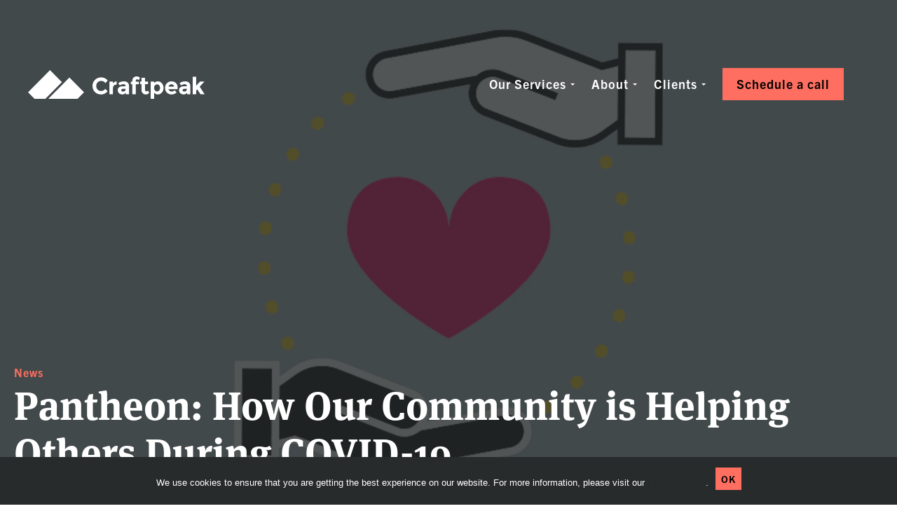

--- FILE ---
content_type: text/html; charset=UTF-8
request_url: https://craftpeak.com/news/how-our-community-is-helping-others-during-covid-19/
body_size: 38477
content:
<!doctype html>
<html lang="en-US">
<head>
    <meta charset="utf-8">
    <meta http-equiv="x-ua-compatible" content="ie=edge">
    <meta name="viewport" content="width=device-width, initial-scale=1">

    <style id="kirki-css-vars">:root{}</style><title>Pantheon: How Our Community is Helping Others During COVID&#x2d;19 | Craftpeak</title>
	<style>img:is([sizes="auto" i], [sizes^="auto," i]) { contain-intrinsic-size: 3000px 1500px }</style>
	
<!-- The SEO Framework by Sybre Waaijer -->
<link rel="canonical" href="https://craftpeak.com/news/how-our-community-is-helping-others-during-covid-19/" />
<meta name="description" content="The team at Craftpeak, a Pantheon enterprise customer that makes websites and tech products for craft beverage producers, has been busy helping their clients deal with increased demand for pick&#x2d;ups and deliveries." />
<meta property="og:type" content="article" />
<meta property="og:locale" content="en_US" />
<meta property="og:site_name" content="Craftpeak" />
<meta property="og:title" content="Pantheon: How Our Community is Helping Others During COVID&#x2d;19 | Craftpeak" />
<meta property="og:description" content="The team at Craftpeak, a Pantheon enterprise customer that makes websites and tech products for craft beverage producers, has been busy helping their clients deal with increased demand for pick&#x2d;ups and deliveries." />
<meta property="og:url" content="https://craftpeak.com/news/how-our-community-is-helping-others-during-covid-19/" />
<meta property="og:image" content="https://craftpeak-cooler-images.imgix.net/craftpeak/Helping-During-Covid.png?auto=compress%2Cformat&amp;ixlib=php-3.3.1&amp;s=e47e1db3e6f4d49f4d091b54fe76deab" />
<meta property="og:image:width" content="900" />
<meta property="og:image:height" content="540" />
<meta property="article:published_time" content="2020-04-09T14:03:28+00:00" />
<meta property="article:modified_time" content="2020-06-11T16:09:38+00:00" />
<meta name="twitter:card" content="summary_large_image" />
<meta name="twitter:title" content="Pantheon: How Our Community is Helping Others During COVID&#x2d;19 | Craftpeak" />
<meta name="twitter:description" content="The team at Craftpeak, a Pantheon enterprise customer that makes websites and tech products for craft beverage producers, has been busy helping their clients deal with increased demand for pick&#x2d;ups and deliveries." />
<meta name="twitter:image" content="https://craftpeak-cooler-images.imgix.net/craftpeak/Helping-During-Covid.png?auto=compress%2Cformat&amp;ixlib=php-3.3.1&amp;s=e47e1db3e6f4d49f4d091b54fe76deab" />
<script type="application/ld+json">{"@context":"https://schema.org","@graph":[{"@type":"WebSite","@id":"https://craftpeak.com/#/schema/WebSite","url":"https://craftpeak.com/","name":"Craftpeak","description":"Craft Brewing Online Beer Sales, Beer Finder, Websites, Membership Clubs","inLanguage":"en-US","potentialAction":{"@type":"SearchAction","target":{"@type":"EntryPoint","urlTemplate":"https://craftpeak.com/search/{search_term_string}/"},"query-input":"required name=search_term_string"},"publisher":{"@type":"Organization","@id":"https://craftpeak.com/#/schema/Organization","name":"Craftpeak","url":"https://craftpeak.com/","logo":{"@type":"ImageObject","url":"https://craftpeak-cooler-images.imgix.net/craftpeak/cropped-craftpeak-logomark-square-270x270.png?auto=compress%2Cformat&ixlib=php-3.3.1&s=fc83dfaff7d1cf09e4ce635991849585","contentUrl":"https://craftpeak-cooler-images.imgix.net/craftpeak/cropped-craftpeak-logomark-square-270x270.png?auto=compress%2Cformat&ixlib=php-3.3.1&s=fc83dfaff7d1cf09e4ce635991849585","width":270,"height":270}}},{"@type":"WebPage","@id":"https://craftpeak.com/news/how-our-community-is-helping-others-during-covid-19/","url":"https://craftpeak.com/news/how-our-community-is-helping-others-during-covid-19/","name":"Pantheon: How Our Community is Helping Others During COVID&#x2d;19 | Craftpeak","description":"The team at Craftpeak, a Pantheon enterprise customer that makes websites and tech products for craft beverage producers, has been busy helping their clients deal with increased demand for pick&#x2d;ups and deliveries.","inLanguage":"en-US","isPartOf":{"@id":"https://craftpeak.com/#/schema/WebSite"},"breadcrumb":{"@type":"BreadcrumbList","@id":"https://craftpeak.com/#/schema/BreadcrumbList","itemListElement":[{"@type":"ListItem","position":1,"item":"https://craftpeak.com/","name":"Craftpeak"},{"@type":"ListItem","position":2,"item":"https://craftpeak.com/category/news/","name":"Category: News"},{"@type":"ListItem","position":3,"name":"Pantheon: How Our Community is Helping Others During COVID&#x2d;19"}]},"potentialAction":{"@type":"ReadAction","target":"https://craftpeak.com/news/how-our-community-is-helping-others-during-covid-19/"},"datePublished":"2020-04-09T14:03:28+00:00","dateModified":"2020-06-11T16:09:38+00:00","author":{"@type":"Person","@id":"https://craftpeak.com/#/schema/Person/408d167708f31be7fa664cdbff31fee2","name":"Yvonne"}}]}</script>
<!-- / The SEO Framework by Sybre Waaijer | 6.00ms meta | 0.07ms boot -->

<link rel='dns-prefetch' href='//craftpeak.com' />
<link rel="preload" href="https://craftpeak.site/app/plugins/bb-plugin/fonts/fontawesome/5.15.4/webfonts/fa-solid-900.woff2" as="font" type="font/woff2" crossorigin="anonymous">
<link rel="preload" href="https://craftpeak.site/app/plugins/bb-plugin/fonts/fontawesome/5.15.4/webfonts/fa-brands-400.woff2" as="font" type="font/woff2" crossorigin="anonymous">
		<!-- This site uses the Google Analytics by MonsterInsights plugin v9.5.3 - Using Analytics tracking - https://www.monsterinsights.com/ -->
							<script src="//www.googletagmanager.com/gtag/js?id=G-5L08ZWGYLZ"  data-cfasync="false" data-wpfc-render="false" type="text/javascript" async></script>
			<script data-cfasync="false" data-wpfc-render="false" type="text/javascript">
				var mi_version = '9.5.3';
				var mi_track_user = true;
				var mi_no_track_reason = '';
								var MonsterInsightsDefaultLocations = {"page_location":"https:\/\/craftpeak.com\/news\/how-our-community-is-helping-others-during-covid-19\/"};
				if ( typeof MonsterInsightsPrivacyGuardFilter === 'function' ) {
					var MonsterInsightsLocations = (typeof MonsterInsightsExcludeQuery === 'object') ? MonsterInsightsPrivacyGuardFilter( MonsterInsightsExcludeQuery ) : MonsterInsightsPrivacyGuardFilter( MonsterInsightsDefaultLocations );
				} else {
					var MonsterInsightsLocations = (typeof MonsterInsightsExcludeQuery === 'object') ? MonsterInsightsExcludeQuery : MonsterInsightsDefaultLocations;
				}

								var disableStrs = [
										'ga-disable-G-5L08ZWGYLZ',
									];

				/* Function to detect opted out users */
				function __gtagTrackerIsOptedOut() {
					for (var index = 0; index < disableStrs.length; index++) {
						if (document.cookie.indexOf(disableStrs[index] + '=true') > -1) {
							return true;
						}
					}

					return false;
				}

				/* Disable tracking if the opt-out cookie exists. */
				if (__gtagTrackerIsOptedOut()) {
					for (var index = 0; index < disableStrs.length; index++) {
						window[disableStrs[index]] = true;
					}
				}

				/* Opt-out function */
				function __gtagTrackerOptout() {
					for (var index = 0; index < disableStrs.length; index++) {
						document.cookie = disableStrs[index] + '=true; expires=Thu, 31 Dec 2099 23:59:59 UTC; path=/';
						window[disableStrs[index]] = true;
					}
				}

				if ('undefined' === typeof gaOptout) {
					function gaOptout() {
						__gtagTrackerOptout();
					}
				}
								window.dataLayer = window.dataLayer || [];

				window.MonsterInsightsDualTracker = {
					helpers: {},
					trackers: {},
				};
				if (mi_track_user) {
					function __gtagDataLayer() {
						dataLayer.push(arguments);
					}

					function __gtagTracker(type, name, parameters) {
						if (!parameters) {
							parameters = {};
						}

						if (parameters.send_to) {
							__gtagDataLayer.apply(null, arguments);
							return;
						}

						if (type === 'event') {
														parameters.send_to = monsterinsights_frontend.v4_id;
							var hookName = name;
							if (typeof parameters['event_category'] !== 'undefined') {
								hookName = parameters['event_category'] + ':' + name;
							}

							if (typeof MonsterInsightsDualTracker.trackers[hookName] !== 'undefined') {
								MonsterInsightsDualTracker.trackers[hookName](parameters);
							} else {
								__gtagDataLayer('event', name, parameters);
							}
							
						} else {
							__gtagDataLayer.apply(null, arguments);
						}
					}

					__gtagTracker('js', new Date());
					__gtagTracker('set', {
						'developer_id.dZGIzZG': true,
											});
					if ( MonsterInsightsLocations.page_location ) {
						__gtagTracker('set', MonsterInsightsLocations);
					}
										__gtagTracker('config', 'G-5L08ZWGYLZ', {"forceSSL":"true"} );
															window.gtag = __gtagTracker;										(function () {
						/* https://developers.google.com/analytics/devguides/collection/analyticsjs/ */
						/* ga and __gaTracker compatibility shim. */
						var noopfn = function () {
							return null;
						};
						var newtracker = function () {
							return new Tracker();
						};
						var Tracker = function () {
							return null;
						};
						var p = Tracker.prototype;
						p.get = noopfn;
						p.set = noopfn;
						p.send = function () {
							var args = Array.prototype.slice.call(arguments);
							args.unshift('send');
							__gaTracker.apply(null, args);
						};
						var __gaTracker = function () {
							var len = arguments.length;
							if (len === 0) {
								return;
							}
							var f = arguments[len - 1];
							if (typeof f !== 'object' || f === null || typeof f.hitCallback !== 'function') {
								if ('send' === arguments[0]) {
									var hitConverted, hitObject = false, action;
									if ('event' === arguments[1]) {
										if ('undefined' !== typeof arguments[3]) {
											hitObject = {
												'eventAction': arguments[3],
												'eventCategory': arguments[2],
												'eventLabel': arguments[4],
												'value': arguments[5] ? arguments[5] : 1,
											}
										}
									}
									if ('pageview' === arguments[1]) {
										if ('undefined' !== typeof arguments[2]) {
											hitObject = {
												'eventAction': 'page_view',
												'page_path': arguments[2],
											}
										}
									}
									if (typeof arguments[2] === 'object') {
										hitObject = arguments[2];
									}
									if (typeof arguments[5] === 'object') {
										Object.assign(hitObject, arguments[5]);
									}
									if ('undefined' !== typeof arguments[1].hitType) {
										hitObject = arguments[1];
										if ('pageview' === hitObject.hitType) {
											hitObject.eventAction = 'page_view';
										}
									}
									if (hitObject) {
										action = 'timing' === arguments[1].hitType ? 'timing_complete' : hitObject.eventAction;
										hitConverted = mapArgs(hitObject);
										__gtagTracker('event', action, hitConverted);
									}
								}
								return;
							}

							function mapArgs(args) {
								var arg, hit = {};
								var gaMap = {
									'eventCategory': 'event_category',
									'eventAction': 'event_action',
									'eventLabel': 'event_label',
									'eventValue': 'event_value',
									'nonInteraction': 'non_interaction',
									'timingCategory': 'event_category',
									'timingVar': 'name',
									'timingValue': 'value',
									'timingLabel': 'event_label',
									'page': 'page_path',
									'location': 'page_location',
									'title': 'page_title',
									'referrer' : 'page_referrer',
								};
								for (arg in args) {
																		if (!(!args.hasOwnProperty(arg) || !gaMap.hasOwnProperty(arg))) {
										hit[gaMap[arg]] = args[arg];
									} else {
										hit[arg] = args[arg];
									}
								}
								return hit;
							}

							try {
								f.hitCallback();
							} catch (ex) {
							}
						};
						__gaTracker.create = newtracker;
						__gaTracker.getByName = newtracker;
						__gaTracker.getAll = function () {
							return [];
						};
						__gaTracker.remove = noopfn;
						__gaTracker.loaded = true;
						window['__gaTracker'] = __gaTracker;
					})();
									} else {
										console.log("");
					(function () {
						function __gtagTracker() {
							return null;
						}

						window['__gtagTracker'] = __gtagTracker;
						window['gtag'] = __gtagTracker;
					})();
									}
			</script>
				<!-- / Google Analytics by MonsterInsights -->
		<style id='classic-theme-styles-inline-css' type='text/css'>
/*! This file is auto-generated */
.wp-block-button__link{color:#fff;background-color:#32373c;border-radius:9999px;box-shadow:none;text-decoration:none;padding:calc(.667em + 2px) calc(1.333em + 2px);font-size:1.125em}.wp-block-file__button{background:#32373c;color:#fff;text-decoration:none}
</style>
<style id='global-styles-inline-css' type='text/css'>
:root{--wp--preset--aspect-ratio--square: 1;--wp--preset--aspect-ratio--4-3: 4/3;--wp--preset--aspect-ratio--3-4: 3/4;--wp--preset--aspect-ratio--3-2: 3/2;--wp--preset--aspect-ratio--2-3: 2/3;--wp--preset--aspect-ratio--16-9: 16/9;--wp--preset--aspect-ratio--9-16: 9/16;--wp--preset--color--black: #000000;--wp--preset--color--cyan-bluish-gray: #abb8c3;--wp--preset--color--white: #ffffff;--wp--preset--color--pale-pink: #f78da7;--wp--preset--color--vivid-red: #cf2e2e;--wp--preset--color--luminous-vivid-orange: #ff6900;--wp--preset--color--luminous-vivid-amber: #fcb900;--wp--preset--color--light-green-cyan: #7bdcb5;--wp--preset--color--vivid-green-cyan: #00d084;--wp--preset--color--pale-cyan-blue: #8ed1fc;--wp--preset--color--vivid-cyan-blue: #0693e3;--wp--preset--color--vivid-purple: #9b51e0;--wp--preset--gradient--vivid-cyan-blue-to-vivid-purple: linear-gradient(135deg,rgba(6,147,227,1) 0%,rgb(155,81,224) 100%);--wp--preset--gradient--light-green-cyan-to-vivid-green-cyan: linear-gradient(135deg,rgb(122,220,180) 0%,rgb(0,208,130) 100%);--wp--preset--gradient--luminous-vivid-amber-to-luminous-vivid-orange: linear-gradient(135deg,rgba(252,185,0,1) 0%,rgba(255,105,0,1) 100%);--wp--preset--gradient--luminous-vivid-orange-to-vivid-red: linear-gradient(135deg,rgba(255,105,0,1) 0%,rgb(207,46,46) 100%);--wp--preset--gradient--very-light-gray-to-cyan-bluish-gray: linear-gradient(135deg,rgb(238,238,238) 0%,rgb(169,184,195) 100%);--wp--preset--gradient--cool-to-warm-spectrum: linear-gradient(135deg,rgb(74,234,220) 0%,rgb(151,120,209) 20%,rgb(207,42,186) 40%,rgb(238,44,130) 60%,rgb(251,105,98) 80%,rgb(254,248,76) 100%);--wp--preset--gradient--blush-light-purple: linear-gradient(135deg,rgb(255,206,236) 0%,rgb(152,150,240) 100%);--wp--preset--gradient--blush-bordeaux: linear-gradient(135deg,rgb(254,205,165) 0%,rgb(254,45,45) 50%,rgb(107,0,62) 100%);--wp--preset--gradient--luminous-dusk: linear-gradient(135deg,rgb(255,203,112) 0%,rgb(199,81,192) 50%,rgb(65,88,208) 100%);--wp--preset--gradient--pale-ocean: linear-gradient(135deg,rgb(255,245,203) 0%,rgb(182,227,212) 50%,rgb(51,167,181) 100%);--wp--preset--gradient--electric-grass: linear-gradient(135deg,rgb(202,248,128) 0%,rgb(113,206,126) 100%);--wp--preset--gradient--midnight: linear-gradient(135deg,rgb(2,3,129) 0%,rgb(40,116,252) 100%);--wp--preset--font-size--small: 13px;--wp--preset--font-size--medium: 20px;--wp--preset--font-size--large: 36px;--wp--preset--font-size--x-large: 42px;--wp--preset--spacing--20: 0.44rem;--wp--preset--spacing--30: 0.67rem;--wp--preset--spacing--40: 1rem;--wp--preset--spacing--50: 1.5rem;--wp--preset--spacing--60: 2.25rem;--wp--preset--spacing--70: 3.38rem;--wp--preset--spacing--80: 5.06rem;--wp--preset--shadow--natural: 6px 6px 9px rgba(0, 0, 0, 0.2);--wp--preset--shadow--deep: 12px 12px 50px rgba(0, 0, 0, 0.4);--wp--preset--shadow--sharp: 6px 6px 0px rgba(0, 0, 0, 0.2);--wp--preset--shadow--outlined: 6px 6px 0px -3px rgba(255, 255, 255, 1), 6px 6px rgba(0, 0, 0, 1);--wp--preset--shadow--crisp: 6px 6px 0px rgba(0, 0, 0, 1);}:where(.is-layout-flex){gap: 0.5em;}:where(.is-layout-grid){gap: 0.5em;}body .is-layout-flex{display: flex;}.is-layout-flex{flex-wrap: wrap;align-items: center;}.is-layout-flex > :is(*, div){margin: 0;}body .is-layout-grid{display: grid;}.is-layout-grid > :is(*, div){margin: 0;}:where(.wp-block-columns.is-layout-flex){gap: 2em;}:where(.wp-block-columns.is-layout-grid){gap: 2em;}:where(.wp-block-post-template.is-layout-flex){gap: 1.25em;}:where(.wp-block-post-template.is-layout-grid){gap: 1.25em;}.has-black-color{color: var(--wp--preset--color--black) !important;}.has-cyan-bluish-gray-color{color: var(--wp--preset--color--cyan-bluish-gray) !important;}.has-white-color{color: var(--wp--preset--color--white) !important;}.has-pale-pink-color{color: var(--wp--preset--color--pale-pink) !important;}.has-vivid-red-color{color: var(--wp--preset--color--vivid-red) !important;}.has-luminous-vivid-orange-color{color: var(--wp--preset--color--luminous-vivid-orange) !important;}.has-luminous-vivid-amber-color{color: var(--wp--preset--color--luminous-vivid-amber) !important;}.has-light-green-cyan-color{color: var(--wp--preset--color--light-green-cyan) !important;}.has-vivid-green-cyan-color{color: var(--wp--preset--color--vivid-green-cyan) !important;}.has-pale-cyan-blue-color{color: var(--wp--preset--color--pale-cyan-blue) !important;}.has-vivid-cyan-blue-color{color: var(--wp--preset--color--vivid-cyan-blue) !important;}.has-vivid-purple-color{color: var(--wp--preset--color--vivid-purple) !important;}.has-black-background-color{background-color: var(--wp--preset--color--black) !important;}.has-cyan-bluish-gray-background-color{background-color: var(--wp--preset--color--cyan-bluish-gray) !important;}.has-white-background-color{background-color: var(--wp--preset--color--white) !important;}.has-pale-pink-background-color{background-color: var(--wp--preset--color--pale-pink) !important;}.has-vivid-red-background-color{background-color: var(--wp--preset--color--vivid-red) !important;}.has-luminous-vivid-orange-background-color{background-color: var(--wp--preset--color--luminous-vivid-orange) !important;}.has-luminous-vivid-amber-background-color{background-color: var(--wp--preset--color--luminous-vivid-amber) !important;}.has-light-green-cyan-background-color{background-color: var(--wp--preset--color--light-green-cyan) !important;}.has-vivid-green-cyan-background-color{background-color: var(--wp--preset--color--vivid-green-cyan) !important;}.has-pale-cyan-blue-background-color{background-color: var(--wp--preset--color--pale-cyan-blue) !important;}.has-vivid-cyan-blue-background-color{background-color: var(--wp--preset--color--vivid-cyan-blue) !important;}.has-vivid-purple-background-color{background-color: var(--wp--preset--color--vivid-purple) !important;}.has-black-border-color{border-color: var(--wp--preset--color--black) !important;}.has-cyan-bluish-gray-border-color{border-color: var(--wp--preset--color--cyan-bluish-gray) !important;}.has-white-border-color{border-color: var(--wp--preset--color--white) !important;}.has-pale-pink-border-color{border-color: var(--wp--preset--color--pale-pink) !important;}.has-vivid-red-border-color{border-color: var(--wp--preset--color--vivid-red) !important;}.has-luminous-vivid-orange-border-color{border-color: var(--wp--preset--color--luminous-vivid-orange) !important;}.has-luminous-vivid-amber-border-color{border-color: var(--wp--preset--color--luminous-vivid-amber) !important;}.has-light-green-cyan-border-color{border-color: var(--wp--preset--color--light-green-cyan) !important;}.has-vivid-green-cyan-border-color{border-color: var(--wp--preset--color--vivid-green-cyan) !important;}.has-pale-cyan-blue-border-color{border-color: var(--wp--preset--color--pale-cyan-blue) !important;}.has-vivid-cyan-blue-border-color{border-color: var(--wp--preset--color--vivid-cyan-blue) !important;}.has-vivid-purple-border-color{border-color: var(--wp--preset--color--vivid-purple) !important;}.has-vivid-cyan-blue-to-vivid-purple-gradient-background{background: var(--wp--preset--gradient--vivid-cyan-blue-to-vivid-purple) !important;}.has-light-green-cyan-to-vivid-green-cyan-gradient-background{background: var(--wp--preset--gradient--light-green-cyan-to-vivid-green-cyan) !important;}.has-luminous-vivid-amber-to-luminous-vivid-orange-gradient-background{background: var(--wp--preset--gradient--luminous-vivid-amber-to-luminous-vivid-orange) !important;}.has-luminous-vivid-orange-to-vivid-red-gradient-background{background: var(--wp--preset--gradient--luminous-vivid-orange-to-vivid-red) !important;}.has-very-light-gray-to-cyan-bluish-gray-gradient-background{background: var(--wp--preset--gradient--very-light-gray-to-cyan-bluish-gray) !important;}.has-cool-to-warm-spectrum-gradient-background{background: var(--wp--preset--gradient--cool-to-warm-spectrum) !important;}.has-blush-light-purple-gradient-background{background: var(--wp--preset--gradient--blush-light-purple) !important;}.has-blush-bordeaux-gradient-background{background: var(--wp--preset--gradient--blush-bordeaux) !important;}.has-luminous-dusk-gradient-background{background: var(--wp--preset--gradient--luminous-dusk) !important;}.has-pale-ocean-gradient-background{background: var(--wp--preset--gradient--pale-ocean) !important;}.has-electric-grass-gradient-background{background: var(--wp--preset--gradient--electric-grass) !important;}.has-midnight-gradient-background{background: var(--wp--preset--gradient--midnight) !important;}.has-small-font-size{font-size: var(--wp--preset--font-size--small) !important;}.has-medium-font-size{font-size: var(--wp--preset--font-size--medium) !important;}.has-large-font-size{font-size: var(--wp--preset--font-size--large) !important;}.has-x-large-font-size{font-size: var(--wp--preset--font-size--x-large) !important;}
:where(.wp-block-post-template.is-layout-flex){gap: 1.25em;}:where(.wp-block-post-template.is-layout-grid){gap: 1.25em;}
:where(.wp-block-columns.is-layout-flex){gap: 2em;}:where(.wp-block-columns.is-layout-grid){gap: 2em;}
:root :where(.wp-block-pullquote){font-size: 1.5em;line-height: 1.6;}
</style>
<link rel="stylesheet" href="/app/plugins/cookie-notice/css/front.min.css?ver=2.5.6"><link rel="stylesheet" href="/app/plugins/bb-plugin/fonts/fontawesome/5.15.4/css/all.min.css?ver=2.10.0.3"><link rel="stylesheet" href="/app/plugins/bb-plugin/fonts/fontawesome/5.15.4/css/v4-shims.min.css?ver=2.10.0.3"><link rel="stylesheet" href="https://craftpeak.com/app/uploads/sites/18/bb-plugin/cache/7d4c6cf48783f82cb7591f6a74acc071-layout-bundle.css?ver=2.10.0.3-1.5.2.1-20251125200437"><link rel="stylesheet" href="/app/themes/label/dist/styles/main.css?id=5cfc147f2783a851ac63"><style id='label/main.css-inline-css' type='text/css'>
.screen{position:relative}.screen>*{position:relative;z-index:50}.screen::before{transition:all 400ms ease-in-out;background:#272b2b;content:"";display:block;height:100%;left:0;opacity:.8;position:absolute;top:0;width:100%;z-index:10}.screen--light{position:relative}.screen--light>*{position:relative;z-index:50}.screen--light::before{transition:all 400ms ease-in-out;background:#272b2b;content:"";display:block;height:100%;left:0;opacity:.4;position:absolute;top:0;width:100%;z-index:10}.screen--medium{position:relative}.screen--medium>*{position:relative;z-index:50}.screen--medium::before{transition:all 400ms ease-in-out;background:#272b2b;content:"";display:block;height:100%;left:0;opacity:.6;position:absolute;top:0;width:100%;z-index:10}.screen--dark{position:relative}.screen--dark>*{position:relative;z-index:50}.screen--dark::before{transition:all 400ms ease-in-out;background:#272b2b;content:"";display:block;height:100%;left:0;opacity:.8;position:absolute;top:0;width:100%;z-index:10}
/*!
 * Bootstrap Reboot v4.1.3 (https://getbootstrap.com/)
 * Copyright 2011-2018 The Bootstrap Authors
 * Copyright 2011-2018 Twitter, Inc.
 * Licensed under MIT (https://github.com/twbs/bootstrap/blob/master/LICENSE)
 * Forked from Normalize.css, licensed MIT (https://github.com/necolas/normalize.css/blob/master/LICENSE.md)
 */
*,*::before,*::after{box-sizing:border-box}html{font-family:sans-serif;line-height:1.15;-webkit-text-size-adjust:100%;-ms-text-size-adjust:100%;-ms-overflow-style:scrollbar;-webkit-tap-highlight-color:rgba(0,0,0,0)}@-ms-viewport{.action-has-ar .module--action-container .module--action{width:device-width}}article,aside,figcaption,figure,footer,header,hgroup,main,nav,section{display:block}body{margin:0;font-family:"trade-gothic-next";font-size:1.6rem;font-weight:400;line-height:1.667;color:#272b2b;text-align:left;background-color:#fff}[tabindex="-1"]:focus{outline:0!important}hr{box-sizing:content-box;height:0;overflow:visible}h1,h2,h3,h4,h5,h6{margin-top:0;margin-bottom:.5rem}p{margin-top:0;margin-bottom:2.6672rem}abbr[title],abbr[data-original-title]{text-decoration:underline;text-decoration:underline dotted;cursor:help;border-bottom:0}address{margin-bottom:1rem;font-style:normal;line-height:inherit}ol,ul,dl{margin-top:0;margin-bottom:1rem}ol ol,ul ul,ol ul,ul ol{margin-bottom:0}dt{font-weight:700}dd{margin-bottom:.5rem;margin-left:0}blockquote{margin:0 0 1rem}dfn{font-style:italic}b,strong{font-weight:bolder}small{font-size:80%}sub,sup{position:relative;font-size:75%;line-height:0;vertical-align:baseline}sub{bottom:-.25em}sup{top:-.5em}a{color:#007bff;text-decoration:none;background-color:transparent;-webkit-text-decoration-skip:objects}a:hover{color:#0056b3;text-decoration:underline}a:not([href]):not([tabindex]){color:inherit;text-decoration:none}a:not([href]):not([tabindex]):hover,a:not([href]):not([tabindex]):focus{color:inherit;text-decoration:none}a:not([href]):not([tabindex]):focus{outline:0}pre,code,kbd,samp{font-family:SFMono-Regular,Menlo,Monaco,Consolas,"Liberation Mono","Courier New",monospace;font-size:1em}pre{margin-top:0;margin-bottom:1rem;overflow:auto;-ms-overflow-style:scrollbar}figure{margin:0 0 1rem}img{vertical-align:middle;border-style:none}svg{overflow:hidden;vertical-align:middle}table{border-collapse:collapse}caption{padding-top:.75rem;padding-bottom:.75rem;color:#8e8e8e;text-align:left;caption-side:bottom}th{text-align:inherit}label{display:inline-block;margin-bottom:.5rem}button{border-radius:0}button:focus{outline:1px dotted;outline:5px auto -webkit-focus-ring-color}input,button,select,optgroup,textarea{margin:0;font-family:inherit;font-size:inherit;line-height:inherit}button,input{overflow:visible}button,select{text-transform:none}button,html [type="button"],[type="reset"],[type="submit"]{-webkit-appearance:button}button::-moz-focus-inner,[type="button"]::-moz-focus-inner,[type="reset"]::-moz-focus-inner,[type="submit"]::-moz-focus-inner{padding:0;border-style:none}input[type="radio"],input[type="checkbox"]{box-sizing:border-box;padding:0}input[type="date"],input[type="time"],input[type="datetime-local"],input[type="month"]{-webkit-appearance:listbox}textarea{overflow:auto;resize:vertical}fieldset{min-width:0;padding:0;margin:0;border:0}legend{display:block;width:100%;max-width:100%;padding:0;margin-bottom:.5rem;font-size:1.5rem;line-height:inherit;color:inherit;white-space:normal}progress{vertical-align:baseline}[type="number"]::-webkit-inner-spin-button,[type="number"]::-webkit-outer-spin-button{height:auto}[type="search"]{outline-offset:-2px;-webkit-appearance:none}[type="search"]::-webkit-search-cancel-button,[type="search"]::-webkit-search-decoration{-webkit-appearance:none}::-webkit-file-upload-button{font:inherit;-webkit-appearance:button}output{display:inline-block}summary{display:list-item;cursor:pointer}template{display:none}[hidden]{display:none!important}body{background-color:#fff;color:#272b2b}.body-background-image{background-attachment:scroll;background-image:url("");background-position:center;background-repeat:repeat;background-size:auto;opacity:1}img{height:auto;max-width:100%}.no-scroll,body.age-gate-active,body.label-age-gate-preview{overflow:hidden}.text-color--brand-primary{color:#ff6f61!important}.text-color--brand-primary-alternate{color:#ff887c!important}.text-color--brand-secondary{color:#5580F1!important}.text-color--brand-secondary-alternate{color:#7194EF!important}.text-color--brand-tertiary{color:#949494!important}.text-color--brand-tertiary-alternate{color:#B6B6B6!important}.text-color--brand-success{color:#28a745!important}.text-color--brand-info{color:#17a2b8!important}.text-color--brand-warning{color:#ffc107!important}.text-color--brand-danger{color:#b01524!important}.text-color--dark{color:#272b2b!important}.text-color--light{color:#ffffff!important}.text-color--muted{color:#8e8e8e!important}.background-color--brand-primary{background-color:#ff6f61!important}.background-color--brand-primary-alternate{background-color:#ff887c!important}.background-color--brand-secondary{background-color:#5580F1!important}.background-color--brand-secondary-alternate{background-color:#7194EF!important}.background-color--brand-tertiary{background-color:#949494!important}.background-color--brand-tertiary-alternate{background-color:#B6B6B6!important}.background-color--brand-success{background-color:#28a745!important}.background-color--brand-info{background-color:#17a2b8!important}.background-color--brand-warning{background-color:#ffc107!important}.background-color--brand-danger{background-color:#b01524!important}.background-color--dark{background-color:#272b2b!important}.background-color--light{background-color:#ffffff!important}.background-color--muted{background-color:#8e8e8e!important}.font-family-primary{font-family:"trade-gothic-next"}.font-family-secondary{font-family:"ff-meta-serif-web-pro"}.font-family-tertiary{font-family:"Helvetica Neue",sans-serif}.text-center{text-align:center}.text-right{text-align:right}.text-uppercase{text-transform:uppercase}.text-lowercase{text-transform:lowercase}.letter-spacing-1px{letter-spacing:1px}.text-extra-small{font-size:1.2rem;line-height:1.667}@media (max-width:991.98px){.text-extra-small{font-size:1.4rem}}.text-small,small{font-size:1.4rem;line-height:1.667}@media (max-width:991.98px){.text-small,small{font-size:1.6rem}}.text-medium{font-size:2rem;line-height:1.667}@media (max-width:991.98px){.text-medium{font-size:2.4rem}}.text-large{font-size:2.4rem;line-height:1.667}@media (max-width:991.98px){.text-large{font-size:2.8rem}}.text-bold,strong{font-weight:700}.text-muted{color:#8e8e8e}.text-lead{font-size:2rem}@media (min-width:768px){.text-lead{font-size:2.2rem}}.text-note{color:rgba(39,43,43,.7);font-size:1.6rem;font-style:italic}@media (min-width:768px){.text-note{font-size:1.8rem}}html{font-size:62.5%}body{font-size:1.6rem;font-weight:400;font-family:"trade-gothic-next";line-height:1.667;-moz-osx-font-smoothing:grayscale;-webkit-font-smoothing:antialiased}@media (min-width:768px){body{font-size:1.8rem;line-height:1.667}}p{margin-bottom:2.6672rem;margin-top:2.6672rem}@media (min-width:768px){p{font-size:1.8rem;line-height:1.667;margin-bottom:3.0006rem;margin-top:3.0006rem}}p:empty{display:none}blockquote{border-left:4px solid #ff6f61;margin-bottom:2.6672rem;margin-top:2.6672rem;padding-left:2rem}@media (min-width:768px){blockquote{margin-bottom:3.334rem;margin-top:3.334rem}}blockquote p{color:#8e8e8e;font-size:2rem;line-height:1.667}@media (min-width:768px){blockquote p{font-size:2.4rem}}h1,h2,h3,h4,h5,h6,.h1,.h2,.h3,.age-gate .prompt .text,.h4,.h5,.h6{color:#272b2b;font-weight:700;text-transform:none;line-height:1.2;letter-spacing:inherit}h1,.h1{font-family:"ff-meta-serif-web-pro";font-size:4rem;line-height:1.2;margin-bottom:2.6672rem;margin-top:2.6672rem}@media (min-width:768px){h1,.h1{font-size:5.6rem;margin-bottom:3.0006rem;margin-top:3.0006rem}}h2,.h2{font-family:"ff-meta-serif-web-pro";font-size:3.2rem;line-height:1.2;margin-bottom:2.6672rem;margin-top:2.6672rem}@media (min-width:768px){h2,.h2{font-size:3.6rem;margin-bottom:3.0006rem;margin-top:3.0006rem}}h3,.h3,.age-gate .prompt .text{font-family:"ff-meta-serif-web-pro";font-size:2.4rem;line-height:1.2;margin-bottom:2.6672rem;margin-top:2.6672rem}@media (min-width:768px){h3,.h3,.age-gate .prompt .text{font-size:2.8rem;margin-bottom:3.0006rem;margin-top:3.0006rem}}h4,.h4{font-family:"ff-meta-serif-web-pro";font-size:1.8rem;line-height:1.2;margin-bottom:2.6672rem;margin-top:2.6672rem}@media (min-width:768px){h4,.h4{font-size:2.2rem;margin-bottom:3.0006rem;margin-top:3.0006rem}}h5,.h5{font-family:"ff-meta-serif-web-pro";font-size:1.6rem;line-height:1.2;margin-bottom:2.6672rem;margin-top:2.6672rem}@media (min-width:768px){h5,.h5{font-size:1.8rem;margin-bottom:3.0006rem;margin-top:3.0006rem}}h6,.h6{font-family:"ff-meta-serif-web-pro";font-size:1.4rem;line-height:1.2;margin-bottom:2.6672rem;margin-top:2.6672rem}@media (min-width:768px){h6,.h6{font-size:1.6rem;margin-bottom:3.0006rem;margin-top:3.0006rem}}.link-unstyled{color:inherit!important;text-decoration:none!important}a{transition:all 0.2s ease-in-out;color:#272b2b;font-weight:400;text-decoration:none}@media screen and (prefers-reduced-motion:reduce){a{transition:none}}a:hover,a:focus{color:#454949;text-decoration:none}a.link-muted{color:#8e8e8e}a.link-bold{font-weight:700}body.label-link-underline .link-underline{transition:all 0.2s ease-in-out;box-shadow:inset 0 -.8rem rgba(255,111,97,.15);display:inline-block;position:relative}@media screen and (prefers-reduced-motion:reduce){body.label-link-underline .link-underline{transition:none}}body.label-link-underline .link-underline:hover{color:#272b2b;background:#ff6f61}body.label-link-underline p a:not(.ui-label):not(.ui-tag):not(.button),body.label-link-underline .content-section li a:not(.ui-label):not(.ui-tag):not(.button),body.label-link-underline .content-area a:not(.ui-label):not(.ui-tag):not(.button){transition:all 0.2s ease-in-out;box-shadow:inset 0 -.8rem rgba(255,111,97,.15);display:inline-block;position:relative}@media screen and (prefers-reduced-motion:reduce){body.label-link-underline p a:not(.ui-label):not(.ui-tag):not(.button),body.label-link-underline .content-section li a:not(.ui-label):not(.ui-tag):not(.button),body.label-link-underline .content-area a:not(.ui-label):not(.ui-tag):not(.button){transition:none}}body.label-link-underline p a:not(.ui-label):not(.ui-tag):not(.button):hover,body.label-link-underline .content-section li a:not(.ui-label):not(.ui-tag):not(.button):hover,body.label-link-underline .content-area a:not(.ui-label):not(.ui-tag):not(.button):hover{color:#272b2b;background:#ff6f61}.button{border-radius:inherit;font-family:"trade-gothic-next";font-weight:700;letter-spacing:.1rem;line-height:1.2;text-transform:none}.button.size--tiny{font-size:1.2rem;height:auto;letter-spacing:.1rem;line-height:1.2;padding:.8rem .8rem}.button.size--tiny::before{height:1.4rem;margin-right:1.2rem;width:1.4rem}.button.size--tiny::after{height:1.4rem;margin-left:1.2rem;width:1.4rem}@media (min-width:768px){.button.size--tiny{font-size:1.4rem;height:auto;padding:.8rem .8rem}}.button.size--small{font-size:1.3rem;height:auto;letter-spacing:.1rem;line-height:1.2;padding:1rem 1.2rem 1.1rem}.button.size--small::before{height:1.6rem;margin-right:1.2rem;width:1.6rem}.button.size--small::after{height:1.6rem;margin-left:1.2rem;width:1.6rem}@media (min-width:768px){.button.size--small{font-size:1.3rem;height:auto;padding:1rem 1.2rem 1.1rem}}.button.size--medium{font-size:1.4rem;height:auto;letter-spacing:.1rem;line-height:1.2;padding:2.2rem 2.8rem}.button.size--medium::before{height:2rem;margin-right:1.2rem;width:2rem}.button.size--medium::after{height:2rem;margin-left:1.2rem;width:2rem}@media (min-width:768px){.button.size--medium{font-size:1.4rem;height:auto;padding:2.2rem 2.8rem}}.button.size--large{font-size:1.6rem;height:auto;letter-spacing:.1rem;line-height:1.2;padding:2.7rem 4rem}.button.size--large::before{height:2.2rem;margin-right:1.2rem;width:2.2rem}.button.size--large::after{height:2.2rem;margin-left:1.2rem;width:2.2rem}@media (min-width:768px){.button.size--large{font-size:1.6rem;height:auto;padding:2.7rem 4rem}}.button.color--brand-primary{background-color:#ff6f61;background-image:url("");background-position:center;background-repeat:no-repeat;background-size:cover;border:none;color:#000}.button.color--brand-primary:hover{background-color:#ff887c;border:none;color:#000}.button.color--brand-primary::before{background-image:url("data:image/svg+xml;charset=utf8,<svg xmlns='http://www.w3.org/2000/svg' width='24' height='24' viewBox='0 0 24 24'><g fill='none' fill-rule='evenodd'><polygon points='0 0 24 0 24 24 0 24'/><polygon fill='%23000000' points='20 11 7.83 11 13.42 5.41 12 4 4 12 12 20 13.41 18.59 7.83 13 20 13'/></g></svg>")}.button.color--brand-primary::after{background-image:url("data:image/svg+xml;charset=utf8,<svg xmlns='http://www.w3.org/2000/svg' width='24' height='24' viewBox='0 0 24 24'><g fill='none' fill-rule='evenodd'><polygon points='0 0 24 0 24 24 0 24'/><polygon fill='%23000000' points='12 4 10.59 5.41 16.17 11 4 11 4 13 16.17 13 10.59 18.59 12 20 20 12'/></g></svg>")}.button.color--brand-primary.style--inverse::before{background-image:url("data:image/svg+xml;charset=utf8,<svg xmlns='http://www.w3.org/2000/svg' width='24' height='24' viewBox='0 0 24 24'><g fill='none' fill-rule='evenodd'><polygon points='0 0 24 0 24 24 0 24'/><polygon fill='%23ff6f61' points='20 11 7.83 11 13.42 5.41 12 4 4 12 12 20 13.41 18.59 7.83 13 20 13'/></g></svg>")}.button.color--brand-primary.style--inverse::after{background-image:url("data:image/svg+xml;charset=utf8,<svg xmlns='http://www.w3.org/2000/svg' width='24' height='24' viewBox='0 0 24 24'><g fill='none' fill-rule='evenodd'><polygon points='0 0 24 0 24 24 0 24'/><polygon fill='%23ff6f61' points='12 4 10.59 5.41 16.17 11 4 11 4 13 16.17 13 10.59 18.59 12 20 20 12'/></g></svg>")}.button.color--brand-secondary{background-color:#272b2b;border:none;color:#FFF}.button.color--brand-secondary:hover{background-color:#4c4c4c;border:none;color:#FFF}.button.color--brand-secondary::before{background-image:url("data:image/svg+xml;charset=utf8,<svg xmlns='http://www.w3.org/2000/svg' width='24' height='24' viewBox='0 0 24 24'><g fill='none' fill-rule='evenodd'><polygon points='0 0 24 0 24 24 0 24'/><polygon fill='%23FFFFFF' points='20 11 7.83 11 13.42 5.41 12 4 4 12 12 20 13.41 18.59 7.83 13 20 13'/></g></svg>")}.button.color--brand-secondary::after{background-image:url("data:image/svg+xml;charset=utf8,<svg xmlns='http://www.w3.org/2000/svg' width='24' height='24' viewBox='0 0 24 24'><g fill='none' fill-rule='evenodd'><polygon points='0 0 24 0 24 24 0 24'/><polygon fill='%23FFFFFF' points='12 4 10.59 5.41 16.17 11 4 11 4 13 16.17 13 10.59 18.59 12 20 20 12'/></g></svg>")}.button.color--brand-secondary.style--inverse::before{background-image:url("data:image/svg+xml;charset=utf8,<svg xmlns='http://www.w3.org/2000/svg' width='24' height='24' viewBox='0 0 24 24'><g fill='none' fill-rule='evenodd'><polygon points='0 0 24 0 24 24 0 24'/><polygon fill='%23272b2b' points='20 11 7.83 11 13.42 5.41 12 4 4 12 12 20 13.41 18.59 7.83 13 20 13'/></g></svg>")}.button.color--brand-secondary.style--inverse::after{background-image:url("data:image/svg+xml;charset=utf8,<svg xmlns='http://www.w3.org/2000/svg' width='24' height='24' viewBox='0 0 24 24'><g fill='none' fill-rule='evenodd'><polygon points='0 0 24 0 24 24 0 24'/><polygon fill='%23272b2b' points='12 4 10.59 5.41 16.17 11 4 11 4 13 16.17 13 10.59 18.59 12 20 20 12'/></g></svg>")}.button.color--brand-tertiary{background-color:#fff;border:none;color:#272b2b}.button.color--brand-tertiary:hover{background-color:#e8e8e8;border:none;color:#272b2b}.button.color--brand-tertiary::before{background-image:url("data:image/svg+xml;charset=utf8,<svg xmlns='http://www.w3.org/2000/svg' width='24' height='24' viewBox='0 0 24 24'><g fill='none' fill-rule='evenodd'><polygon points='0 0 24 0 24 24 0 24'/><polygon fill='%23272b2b' points='20 11 7.83 11 13.42 5.41 12 4 4 12 12 20 13.41 18.59 7.83 13 20 13'/></g></svg>")}.button.color--brand-tertiary::after{background-image:url("data:image/svg+xml;charset=utf8,<svg xmlns='http://www.w3.org/2000/svg' width='24' height='24' viewBox='0 0 24 24'><g fill='none' fill-rule='evenodd'><polygon points='0 0 24 0 24 24 0 24'/><polygon fill='%23272b2b' points='12 4 10.59 5.41 16.17 11 4 11 4 13 16.17 13 10.59 18.59 12 20 20 12'/></g></svg>")}.button.color--brand-tertiary.style--inverse::before{background-image:url("data:image/svg+xml;charset=utf8,<svg xmlns='http://www.w3.org/2000/svg' width='24' height='24' viewBox='0 0 24 24'><g fill='none' fill-rule='evenodd'><polygon points='0 0 24 0 24 24 0 24'/><polygon fill='%23ffffff' points='20 11 7.83 11 13.42 5.41 12 4 4 12 12 20 13.41 18.59 7.83 13 20 13'/></g></svg>")}.button.color--brand-tertiary.style--inverse::after{background-image:url("data:image/svg+xml;charset=utf8,<svg xmlns='http://www.w3.org/2000/svg' width='24' height='24' viewBox='0 0 24 24'><g fill='none' fill-rule='evenodd'><polygon points='0 0 24 0 24 24 0 24'/><polygon fill='%23ffffff' points='12 4 10.59 5.41 16.17 11 4 11 4 13 16.17 13 10.59 18.59 12 20 20 12'/></g></svg>")}.button.style--inverse,.button.style--inverse:hover{background-color:transparent!important;background-image:none!important;border-style:solid!important;border-width:.1rem}.button.style--inverse:hover,.button.style--inverse:hover:hover{background-color:transparent!important;border-style:solid!important;border-width:.1rem}.button.style--inverse.color--brand-primary,.button.style--inverse:hover.color--brand-primary{border-color:#ff6f61;color:#ff6f61}.button.style--inverse.color--brand-primary:hover,.button.style--inverse:hover.color--brand-primary:hover{border-color:#ff887c;color:#ff887c}.button.style--inverse.color--brand-secondary,.button.style--inverse:hover.color--brand-secondary{border-color:#272b2b;color:#272b2b}.button.style--inverse.color--brand-secondary:hover,.button.style--inverse:hover.color--brand-secondary:hover{border-color:#4c4c4c;color:#4c4c4c}.button.style--inverse.color--brand-tertiary,.button.style--inverse:hover.color--brand-tertiary{border-color:#fff;color:#fff}.button.style--inverse.color--brand-tertiary:hover,.button.style--inverse:hover.color--brand-tertiary:hover{border-color:#e8e8e8;color:#e8e8e8}.button.arrow--right::after{transition:all 0.2s ease-in-out}@media screen and (prefers-reduced-motion:reduce){.button.arrow--right::after{transition:none}}.button.arrow--right-justified::after{transition:all 0.2s ease-in-out}@media screen and (prefers-reduced-motion:reduce){.button.arrow--right-justified::after{transition:none}}.button.arrow--left::before{transition:all 0.2s ease-in-out}@media screen and (prefers-reduced-motion:reduce){.button.arrow--left::before{transition:none}}.button.arrow--left-justified::before{transition:all 0.2s ease-in-out}@media screen and (prefers-reduced-motion:reduce){.button.arrow--left-justified::before{transition:none}}@media (min-width:768px){.button-group,.page-template-beer-finder .beer-finder-controls .facetwp-facet-beer_finder_state{display:flex}}.share-buttons-wrap{text-align:left}.share-buttons{justify-content:left}.sharing-button{transition:"all",200ms;height:auto;width:auto}@media screen and (prefers-reduced-motion:reduce){.sharing-button{transition:none}}@media (min-width:768px){.sharing-button{height:auto;width:auto}}.sharing-button:last-of-type{margin-right:0}.sharing-button__icon{transition:"all",200ms}@media screen and (prefers-reduced-motion:reduce){.sharing-button__icon{transition:none}}.share-buttons .button.sharing-button--facebook:hover,.share-buttons .button.sharing-button--facebook:active,.share-buttons .button.style--inverse.sharing-button--facebook:hover,.share-buttons .button.style--inverse.sharing-button--facebook:active{color:#ffffff!important}.share-buttons .button.sharing-button--twitter:hover,.share-buttons .button.sharing-button--twitter:active,.share-buttons .button.style--inverse.sharing-button--twitter:hover,.share-buttons .button.style--inverse.sharing-button--twitter:active{color:#ffffff!important}.share-buttons .button.sharing-button--google:hover,.share-buttons .button.sharing-button--google:active,.share-buttons .button.style--inverse.sharing-button--google:hover,.share-buttons .button.style--inverse.sharing-button--google:active{color:#ffffff!important}.ui-label{color:#272b2b;font-family:"trade-gothic-next";font-size:1.4rem;font-weight:700;letter-spacing:.1rem;line-height:1.2;text-transform:none}@media (min-width:768px){.ui-label{font-size:1.6rem}}.ui-label .icon{display:inline-block;height:1rem;width:auto}.ui-label.size--small{font-size:1.2rem}@media (min-width:768px){.ui-label.size--small{font-size:1.4rem}}.ui-label.size--medium{font-size:1.4rem}@media (min-width:768px){.ui-label.size--medium{font-size:1.6rem}}.ui-label.size--large{font-size:2rem}@media (min-width:768px){.ui-label.size--large{font-size:2.4rem}}.ui-label.color--brand-primary{color:#ff6f61}.ui-label.color--brand-secondary{color:#5580F1}.ui-label.color--brand-tertiary{color:#949494}.ui-label.color--dark{color:#272b2b}.ui-label.color--light{color:#fff}.ui-label.color--muted{color:#8e8e8e}a.ui-label:hover.color--brand-primary,a.ui-label:focus.color--brand-primary{color:#ff887c}a.ui-label:hover.color--brand-secondary,a.ui-label:focus.color--brand-secondary{color:#7194EF}a.ui-label:hover.color--brand-tertiary,a.ui-label:focus.color--brand-tertiary{color:#B6B6B6}a.ui-label:hover.color--dark,a.ui-label:focus.color--dark{color:rgba(39,43,43,.8)}a.ui-label:hover.color--light,a.ui-label:focus.color--light{color:rgba(39,43,43,.1)}a.ui-label:hover.color--muted,a.ui-label:focus.color--muted{color:#8e8e8e}.ui-label-link-line{padding:0;z-index:1}.ui-label-link-line::after{transition:all 0.2s ease-in-out;background-color:#ff6f61;bottom:0;height:.1rem;left:0;right:0;top:0;width:100%}@media screen and (prefers-reduced-motion:reduce){.ui-label-link-line::after{transition:none}}.ui-label-link-line:hover::after{background-color:#ff887c;height:.1rem;width:100%}.ui-tag{background-color:rgba(39,43,43,0);border-radius:inherit;border:.1rem solid rgba(39,43,43,.6);color:rgba(39,43,43,.8);font-family:"trade-gothic-next";font-size:1.4rem;font-weight:400;letter-spacing:.1rem;line-height:1;padding:.8rem 1.2rem 1rem;text-transform:none}@media (min-width:768px){.ui-tag{font-size:1.4rem}}.ui-tag.size--small{font-size:1.2rem}@media (min-width:768px){.ui-tag.size--small{font-size:1.2rem}}.ui-tag.size--medium{font-size:1.4rem}@media (min-width:768px){.ui-tag.size--medium{font-size:1.4rem}}.ui-tag.size--large{font-size:1.6rem}@media (min-width:768px){.ui-tag.size--large{font-size:1.6rem}}.ui-tag.color--brand-primary{background-color:#ff6f61;color:#000}.ui-tag.color--brand-secondary{background-color:#272b2b;color:#FFF}.ui-tag.color--brand-tertiary{background-color:#fff;color:#272b2b}.ui-tag.color--dark{background-color:#272b2b;color:#fff}.ui-tag.color--light{background-color:#fff;color:#272b2b}.ui-tag.color--muted{background-color:#8e8e8e;color:#fff}a.ui-tag:hover,a.ui-tag:focus{background-color:rgba(71,74,74,0);border:.1rem solid #272b2b;color:#272b2b}a.ui-tag:hover.color--brand-primary,a.ui-tag:focus.color--brand-primary{background-color:#ff887c;color:#000}a.ui-tag:hover.color--brand-secondary,a.ui-tag:focus.color--brand-secondary{background-color:#4c4c4c;color:#FFF}a.ui-tag:hover.color--brand-tertiary,a.ui-tag:focus.color--brand-tertiary{background-color:#e8e8e8;color:#272b2b}a.ui-tag:hover.color--dark,a.ui-tag:focus.color--dark{background-color:rgba(39,43,43,.8);color:#fff}a.ui-tag:hover.color--light,a.ui-tag:focus.color--light{background-color:rgba(39,43,43,.1);color:#272b2b}a.ui-tag:hover.color--muted,a.ui-tag:focus.color--muted{background-color:#8e8e8e;color:#fff}form:not(.fl-builder-settings) label{color:#272b2b;font-family:"trade-gothic-next";font-size:1.4rem;font-weight:700;letter-spacing:.1rem;line-height:1.2;text-transform:none}@media (min-width:768px){form:not(.fl-builder-settings) label{font-size:1.6rem}}form:not(.fl-builder-settings) label .icon{display:inline-block;height:1rem;width:auto}form:not(.fl-builder-settings) [type="text"],form:not(.fl-builder-settings) [type="tel"],form:not(.fl-builder-settings) [type="email"],form:not(.fl-builder-settings) [type="password"],form:not(.fl-builder-settings) [type="url"]{background-color:transparent;border-radius:inherit;border:.1rem solid #272b2b;box-shadow:none;color:#272b2b;font-family:"trade-gothic-next";font-size:1.6rem;font-weight:400;height:4.8rem;letter-spacing:inherit;line-height:1.667;padding:0 2rem;text-transform:none;transition:border 400ms,background 400ms}@media (min-width:768px){form:not(.fl-builder-settings) [type="text"],form:not(.fl-builder-settings) [type="tel"],form:not(.fl-builder-settings) [type="email"],form:not(.fl-builder-settings) [type="password"],form:not(.fl-builder-settings) [type="url"]{font-size:1.8rem;height:6rem;line-height:1.667}}form:not(.fl-builder-settings) [type="text"]:hover,form:not(.fl-builder-settings) [type="tel"]:hover,form:not(.fl-builder-settings) [type="email"]:hover,form:not(.fl-builder-settings) [type="password"]:hover,form:not(.fl-builder-settings) [type="url"]:hover{background-color:transparent}form:not(.fl-builder-settings) [type="text"]:focus,form:not(.fl-builder-settings) [type="tel"]:focus,form:not(.fl-builder-settings) [type="email"]:focus,form:not(.fl-builder-settings) [type="password"]:focus,form:not(.fl-builder-settings) [type="url"]:focus{background-color:transparent;border-color:#ff6f61;border-width:.1rem;box-shadow:none;color:#272b2b}form:not(.fl-builder-settings) textarea{background-color:transparent;border-radius:inherit;border:.1rem solid #272b2b;box-shadow:none;color:#272b2b;font-family:"trade-gothic-next";font-size:1.6rem;font-weight:400;height:4.8rem;letter-spacing:inherit;line-height:1.667;padding:0 2rem;text-transform:none;transition:border 400ms,background 400ms;min-height:20rem;padding-bottom:2rem;padding-top:2rem}@media (min-width:768px){form:not(.fl-builder-settings) textarea{font-size:1.8rem;height:6rem;line-height:1.667}}form:not(.fl-builder-settings) textarea:hover{background-color:transparent}form:not(.fl-builder-settings) textarea:focus{background-color:transparent;border-color:#ff6f61;border-width:.1rem;box-shadow:none;color:#272b2b}form:not(.fl-builder-settings) [type="radio"]+label::before,form:not(.fl-builder-settings) [type="checkbox"]+label::before{transition:all 0.2s ease-in-out;border-color:#272b2b;border-width:.1rem;height:2.8rem;width:2.8rem}@media screen and (prefers-reduced-motion:reduce){form:not(.fl-builder-settings) [type="radio"]+label::before,form:not(.fl-builder-settings) [type="checkbox"]+label::before{transition:none}}form:not(.fl-builder-settings) [type="radio"]:checked+label,form:not(.fl-builder-settings) [type="checkbox"]:checked+label{color:#ff6f61}form:not(.fl-builder-settings) [type="radio"]:checked+label::before,form:not(.fl-builder-settings) [type="checkbox"]:checked+label::before{background-color:#ff6f61;border-color:#ff6f61;background-image:url("data:image/svg+xml;charset=utf8,<svg xmlns='http://www.w3.org/2000/svg' width='24' height='24' viewBox='0 0 24 24'><g fill='none' fill-rule='evenodd'><polygon points='0 0 24 0 24 24 0 24'/><polygon fill='%23ffffff' points='9 16.2 4.8 12 3.4 13.4 9 19 21 7 19.6 5.6'/></g></svg>")}form:not(.fl-builder-settings) select{height:4.8rem;padding:0 2rem}@media (min-width:768px){form:not(.fl-builder-settings) select{height:6rem}}.main .wpforms-container label.wpforms-field-label,.fl-builder-content .wpforms-container label.wpforms-field-label{color:#272b2b;font-family:"trade-gothic-next";font-size:1.4rem;font-weight:700;letter-spacing:.1rem;line-height:1.2;text-transform:none}@media (min-width:768px){.main .wpforms-container label.wpforms-field-label,.fl-builder-content .wpforms-container label.wpforms-field-label{font-size:1.6rem}}.main .wpforms-container label.wpforms-field-label .icon,.fl-builder-content .wpforms-container label.wpforms-field-label .icon{display:inline-block;height:1rem;width:auto}.main .wpforms-container label.wpforms-field-label-inline,.fl-builder-content .wpforms-container label.wpforms-field-label-inline{display:inline-block}.main .wpforms-container label.wpforms-field-sublabel,.fl-builder-content .wpforms-container label.wpforms-field-sublabel{color:#8e8e8e}.main .wpforms-container label.wpforms-error,.fl-builder-content .wpforms-container label.wpforms-error{color:#b01524!important}.main .wpforms-container .wpforms-required-label,.fl-builder-content .wpforms-container .wpforms-required-label{color:#b01524}.main .wpforms-container .wpforms-field input.wpforms-error,.main .wpforms-container .wpforms-field textarea.wpforms-error,.main .wpforms-container .wpforms-field select.wpforms-error,.fl-builder-content .wpforms-container .wpforms-field input.wpforms-error,.fl-builder-content .wpforms-container .wpforms-field textarea.wpforms-error,.fl-builder-content .wpforms-container .wpforms-field select.wpforms-error{border:.1rem solid #b01524}.main .wpforms-container form [type="text"].wpforms-valid,.main .wpforms-container form [type="tel"].wpforms-valid,.main .wpforms-container form [type="email"].wpforms-valid,.main .wpforms-container form [type="password"].wpforms-valid,.main .wpforms-container form [type="url"].wpforms-valid,.main .wpforms-container form textarea.wpforms-valid,.fl-builder-content .wpforms-container form [type="text"].wpforms-valid,.fl-builder-content .wpforms-container form [type="tel"].wpforms-valid,.fl-builder-content .wpforms-container form [type="email"].wpforms-valid,.fl-builder-content .wpforms-container form [type="password"].wpforms-valid,.fl-builder-content .wpforms-container form [type="url"].wpforms-valid,.fl-builder-content .wpforms-container form textarea.wpforms-valid{border-color:#28a745}.main .wpforms-container button[type=submit],.fl-builder-content .wpforms-container button[type=submit]{border-radius:inherit;font-family:"trade-gothic-next";font-weight:700;letter-spacing:.1rem;line-height:1.2;text-transform:none;background-color:#ff6f61;background-image:url("");background-position:center;background-repeat:no-repeat;background-size:cover;border:none;color:#000;font-size:1.4rem;height:auto;letter-spacing:.1rem;line-height:1.2;padding:2.2rem 2.8rem}.main .wpforms-container button[type=submit]:hover,.fl-builder-content .wpforms-container button[type=submit]:hover{background-color:#ff887c;border:none;color:#000}.main .wpforms-container button[type=submit]::before,.fl-builder-content .wpforms-container button[type=submit]::before{background-image:url("data:image/svg+xml;charset=utf8,<svg xmlns='http://www.w3.org/2000/svg' width='24' height='24' viewBox='0 0 24 24'><g fill='none' fill-rule='evenodd'><polygon points='0 0 24 0 24 24 0 24'/><polygon fill='%23000000' points='20 11 7.83 11 13.42 5.41 12 4 4 12 12 20 13.41 18.59 7.83 13 20 13'/></g></svg>")}.main .wpforms-container button[type=submit]::after,.fl-builder-content .wpforms-container button[type=submit]::after{background-image:url("data:image/svg+xml;charset=utf8,<svg xmlns='http://www.w3.org/2000/svg' width='24' height='24' viewBox='0 0 24 24'><g fill='none' fill-rule='evenodd'><polygon points='0 0 24 0 24 24 0 24'/><polygon fill='%23000000' points='12 4 10.59 5.41 16.17 11 4 11 4 13 16.17 13 10.59 18.59 12 20 20 12'/></g></svg>")}.main .wpforms-container button[type=submit].style--inverse::before,.fl-builder-content .wpforms-container button[type=submit].style--inverse::before{background-image:url("data:image/svg+xml;charset=utf8,<svg xmlns='http://www.w3.org/2000/svg' width='24' height='24' viewBox='0 0 24 24'><g fill='none' fill-rule='evenodd'><polygon points='0 0 24 0 24 24 0 24'/><polygon fill='%23ff6f61' points='20 11 7.83 11 13.42 5.41 12 4 4 12 12 20 13.41 18.59 7.83 13 20 13'/></g></svg>")}.main .wpforms-container button[type=submit].style--inverse::after,.fl-builder-content .wpforms-container button[type=submit].style--inverse::after{background-image:url("data:image/svg+xml;charset=utf8,<svg xmlns='http://www.w3.org/2000/svg' width='24' height='24' viewBox='0 0 24 24'><g fill='none' fill-rule='evenodd'><polygon points='0 0 24 0 24 24 0 24'/><polygon fill='%23ff6f61' points='12 4 10.59 5.41 16.17 11 4 11 4 13 16.17 13 10.59 18.59 12 20 20 12'/></g></svg>")}.main .wpforms-container button[type=submit]::before,.fl-builder-content .wpforms-container button[type=submit]::before{height:2rem;margin-right:1.2rem;width:2rem}.main .wpforms-container button[type=submit]::after,.fl-builder-content .wpforms-container button[type=submit]::after{height:2rem;margin-left:1.2rem;width:2rem}@media (min-width:768px){.main .wpforms-container button[type=submit],.fl-builder-content .wpforms-container button[type=submit]{font-size:1.4rem;height:auto;padding:2.2rem 2.8rem}}.main .post-password-form,.fl-builder-content .post-password-form{text-align:center;max-width:60rem;margin:0 auto}.module--action{padding:2rem}@media (min-width:768px){.module--action{padding:4rem}}.module--action:hover::before{opacity:.85}.module--action .action--content .action--header-text{font-size:3.2rem;margin-bottom:3.2rem}@media (min-width:768px){.module--action .action--content .action--header-text{font-size:3.6rem}}.module--action .action--content .action--description-text{font-size:1.6rem;font-weight:700;margin-bottom:2rem}@media (min-width:768px){.module--action .action--content .action--description-text{font-size:1.8rem}}.divider-wrap{clear:both;display:flex;margin:4rem 0}.divider-wrap .divider{background-color:#272b2b;border:none;height:.1rem;margin:0;width:100%}.photo-gallery-wrap .slick-arrow{background:#fff;color:#272b2b}.photo-gallery-wrap .slick-slide img{transition:all 0.2s ease-in-out}@media screen and (prefers-reduced-motion:reduce){.photo-gallery-wrap .slick-slide img{transition:none}}.photo-gallery-wrap .gallery-caption{color:rgba(39,43,43,.7);font-size:1.6rem;font-style:italic}@media (min-width:768px){.photo-gallery-wrap .gallery-caption{font-size:1.8rem}}.feed .feed-arrow{border-radius:inherit;font-family:"trade-gothic-next";font-weight:700;letter-spacing:.1rem;line-height:1.2;text-transform:none;background-color:#ff6f61;background-image:url("");background-position:center;background-repeat:no-repeat;background-size:cover;border:none;color:#000}.feed .feed-arrow:hover{background-color:#ff887c;border:none;color:#000}.feed .feed-arrow::before{background-image:url("data:image/svg+xml;charset=utf8,<svg xmlns='http://www.w3.org/2000/svg' width='24' height='24' viewBox='0 0 24 24'><g fill='none' fill-rule='evenodd'><polygon points='0 0 24 0 24 24 0 24'/><polygon fill='%23000000' points='20 11 7.83 11 13.42 5.41 12 4 4 12 12 20 13.41 18.59 7.83 13 20 13'/></g></svg>")}.feed .feed-arrow::after{background-image:url("data:image/svg+xml;charset=utf8,<svg xmlns='http://www.w3.org/2000/svg' width='24' height='24' viewBox='0 0 24 24'><g fill='none' fill-rule='evenodd'><polygon points='0 0 24 0 24 24 0 24'/><polygon fill='%23000000' points='12 4 10.59 5.41 16.17 11 4 11 4 13 16.17 13 10.59 18.59 12 20 20 12'/></g></svg>")}.feed .feed-arrow.style--inverse::before{background-image:url("data:image/svg+xml;charset=utf8,<svg xmlns='http://www.w3.org/2000/svg' width='24' height='24' viewBox='0 0 24 24'><g fill='none' fill-rule='evenodd'><polygon points='0 0 24 0 24 24 0 24'/><polygon fill='%23ff6f61' points='20 11 7.83 11 13.42 5.41 12 4 4 12 12 20 13.41 18.59 7.83 13 20 13'/></g></svg>")}.feed .feed-arrow.style--inverse::after{background-image:url("data:image/svg+xml;charset=utf8,<svg xmlns='http://www.w3.org/2000/svg' width='24' height='24' viewBox='0 0 24 24'><g fill='none' fill-rule='evenodd'><polygon points='0 0 24 0 24 24 0 24'/><polygon fill='%23ff6f61' points='12 4 10.59 5.41 16.17 11 4 11 4 13 16.17 13 10.59 18.59 12 20 20 12'/></g></svg>")}@media (min-width:576px){.feed .excerpt-box-wrap{margin-bottom:6rem}}.feed .excerpt-box-wrap .excerpt-box .image-wrap::before{transition:all 0.2s ease-in-out;background-color:#272b2b}@media screen and (prefers-reduced-motion:reduce){.feed .excerpt-box-wrap .excerpt-box .image-wrap::before{transition:none}}.feed .excerpt-box-wrap .excerpt-box .image-wrap::after{transition:all 0.2s ease-in-out;border:0rem solid #ff6f61}@media screen and (prefers-reduced-motion:reduce){.feed .excerpt-box-wrap .excerpt-box .image-wrap::after{transition:none}}.feed .excerpt-box-wrap .excerpt-box .image-wrap .image-wrap-content .image-wrap-content-inner{transition:all 0.2s ease-in-out;background-color:rgba(255,255,255,0);margin:0;opacity:1;padding:0}@media screen and (prefers-reduced-motion:reduce){.feed .excerpt-box-wrap .excerpt-box .image-wrap .image-wrap-content .image-wrap-content-inner{transition:none}}.feed .excerpt-box-wrap .excerpt-box .image-wrap .image-wrap-content.position--center-top,.feed .excerpt-box-wrap .excerpt-box .image-wrap .image-wrap-content.position--center-center,.feed .excerpt-box-wrap .excerpt-box .image-wrap .image-wrap-content.position--center-bottom{width:100%}.feed .excerpt-box-wrap .excerpt-box .image-wrap .meta{margin:0}.feed .excerpt-box-wrap .excerpt-box .image-wrap .image{transition:all 0.2s ease-in-out}@media screen and (prefers-reduced-motion:reduce){.feed .excerpt-box-wrap .excerpt-box .image-wrap .image{transition:none}}.feed .excerpt-box-wrap .excerpt-box .content.content-alignment--left{align-items:flex-start;text-align:left}.feed .excerpt-box-wrap .excerpt-box .content.content-alignment--center{align-items:center;text-align:center}.feed .excerpt-box-wrap .excerpt-box .content.content-alignment--right{align-items:flex-end;text-align:right}.feed .excerpt-box-wrap .excerpt-box .meta{display:flex;margin:0}.feed .excerpt-box-wrap .excerpt-box .meta .excerpt-box-category{margin:1.2rem}.feed .excerpt-box-wrap .excerpt-box .meta .excerpt-box-date{margin:.8rem 0 0 0}.feed .excerpt-box-wrap .excerpt-box .excerpt-box-title{color:#272b2b;font-size:1.8rem;letter-spacing:inherit;line-height:1.2;margin:.8rem 0 0 0;text-transform:none}@media (min-width:768px){.feed .excerpt-box-wrap .excerpt-box .excerpt-box-title{font-size:1.8rem}}.feed .excerpt-box-wrap .excerpt-box .excerpt-box-more-link{display:none}.feed .excerpt-box-wrap .excerpt-box:hover .image-wrap::before{opacity:0}.feed .excerpt-box-wrap .excerpt-box:hover .image-wrap::after{border-color:#ff887c;border-width:0rem}.feed .excerpt-box-wrap .excerpt-box:hover .image-wrap .image-wrap-content .image-wrap-content-inner{opacity:1}.feed .excerpt-box-wrap .excerpt-box:hover .image-wrap .image{transform:scale(1.05)}.feed.feed-type--featured .excerpt-box-wrap .excerpt-box .meta{margin:4rem 0}.feed.feed-type--featured .excerpt-box-wrap .excerpt-box .excerpt-box-title{font-size:2rem}@media (min-width:768px){.feed.feed-type--featured .excerpt-box-wrap .excerpt-box .excerpt-box-title{font-size:2.4rem}}.feed.layout--columns .excerpt-box{transition:all 0.2s ease-in-out}@media screen and (prefers-reduced-motion:reduce){.feed.layout--columns .excerpt-box{transition:none}}.posts-navigation{margin-bottom:2rem;margin-top:2rem}@media (min-width:576px){.posts-navigation{margin-bottom:4rem;margin-top:4rem}}.posts-navigation .nav-links{justify-content:center}.posts-navigation .nav-links .nav-newer a,.posts-navigation .nav-links .nav-older a{display:flex}.event-meta.align--left{text-align:left}.event-meta.align--center{text-align:center}.event-meta.align--right{text-align:right}.event-meta .meta-entry{font-size:1.4rem}@media (min-width:768px){.event-meta .meta-entry{font-size:1.6rem}}.event-meta .separator{font-size:1.4rem;margin:0 .8rem}@media (min-width:768px){.event-meta .separator{font-size:1.6rem}}.facet-wrap{position:relative}.facet-wrap .facet-label{color:#272b2b;font-family:"trade-gothic-next";font-size:1.4rem;font-weight:700;letter-spacing:.1rem;line-height:1.2;text-transform:none}@media (min-width:768px){.facet-wrap .facet-label{font-size:1.6rem}}.facet-wrap .facet-label .icon{display:inline-block;height:1rem;width:auto}.facet-wrap .facetwp-facet{margin-bottom:.8rem}.facet-wrap .facetwp-type-search input{background-color:transparent;border-radius:inherit;border:.1rem solid #272b2b;box-shadow:none;color:#272b2b;font-family:"trade-gothic-next";font-size:1.6rem;font-weight:400;height:4.8rem;letter-spacing:inherit;line-height:1.667;padding:0 2rem;text-transform:none;transition:border 400ms,background 400ms}@media (min-width:768px){.facet-wrap .facetwp-type-search input{font-size:1.8rem;height:6rem;line-height:1.667}}.facet-wrap .facetwp-type-search input:hover{background-color:transparent}.facet-wrap .facetwp-type-search input:focus{background-color:transparent;border-color:#ff6f61;border-width:.1rem;box-shadow:none;color:#272b2b}.facet-wrap .facetwp-checkbox{font-size:1.4rem}.facet-wrap .facetwp-checkbox::before{transition:all 0.2s ease-in-out;border-color:#272b2b;border-radius:inherit;border-width:.1rem;height:2.8rem;width:2.8rem}@media screen and (prefers-reduced-motion:reduce){.facet-wrap .facetwp-checkbox::before{transition:none}}.facet-wrap .facetwp-checkbox:hover::before,.facet-wrap .facetwp-checkbox.checked::before{border-color:#ff6f61}.facet-wrap .facetwp-checkbox.checked{color:#ff6f61}.facet-wrap .facetwp-checkbox.checked::before{background-color:#ff6f61;border-color:#ff6f61;background-image:url("data:image/svg+xml;charset=utf8,<svg xmlns='http://www.w3.org/2000/svg' width='24' height='24' viewBox='0 0 24 24'><g fill='none' fill-rule='evenodd'><polygon points='0 0 24 0 24 24 0 24'/><polygon fill='%23ffffff' points='9 16.2 4.8 12 3.4 13.4 9 19 21 7 19.6 5.6'/></g></svg>")}.facet-wrap .facetwp-depth{margin-bottom:1.6rem;margin-left:1.2rem}.facet-wrap .fs-wrap.multiple .fs-label-wrap{border:.1rem solid #272b2b}.facet-wrap .fs-wrap.multiple .fs-label-wrap .fs-label{font-size:1.4rem;padding:1.2rem 2rem 1.2rem 1.6rem}.facet-wrap .fs-wrap.multiple .fs-label-wrap .fs-arrow{border-top-color:#272b2b}.facet-wrap .fs-wrap.multiple .fs-dropdown .fs-search{background:transparent;border-bottom:.1rem solid #8e8e8e;font-size:1.4rem}.facet-wrap .fs-wrap.multiple .fs-dropdown .fs-search input{color:#272b2b;font-family:"trade-gothic-next";font-size:1.4rem;font-weight:700;letter-spacing:.1rem;line-height:1.2;text-transform:none;background:transparent;font-size:1.4rem;letter-spacing:0;margin-bottom:0;text-transform:none}@media (min-width:768px){.facet-wrap .fs-wrap.multiple .fs-dropdown .fs-search input{font-size:1.6rem}}.facet-wrap .fs-wrap.multiple .fs-dropdown .fs-search input .icon{display:inline-block;height:1rem;width:auto}.facet-wrap .fs-wrap.multiple .fs-dropdown .fs-options .fs-option .fs-checkbox i{background-color:transparent;border-radius:inherit;border:.1rem solid #272b2b;height:2.8rem;width:2.8rem}.facet-wrap .fs-wrap.multiple .fs-dropdown .fs-options .fs-option .fs-option-label{color:#272b2b;font-family:"trade-gothic-next";font-size:1.4rem;font-weight:700;letter-spacing:.1rem;line-height:1.2;text-transform:none;font-size:1.4rem!important;letter-spacing:0;margin-bottom:0;text-transform:capitalize}@media (min-width:768px){.facet-wrap .fs-wrap.multiple .fs-dropdown .fs-options .fs-option .fs-option-label{font-size:1.6rem}}.facet-wrap .fs-wrap.multiple .fs-dropdown .fs-options .fs-option .fs-option-label .icon{display:inline-block;height:1rem;width:auto}.facet-wrap .fs-wrap.multiple .fs-dropdown .fs-options .fs-option.selected .fs-checkbox i{background-color:#ff6f61;border-color:#ff6f61;background-image:url("data:image/svg+xml;charset=utf8,<svg xmlns='http://www.w3.org/2000/svg' width='24' height='24' viewBox='0 0 24 24'><g fill='none' fill-rule='evenodd'><polygon points='0 0 24 0 24 24 0 24'/><polygon fill='%23ffffff' points='9 16.2 4.8 12 3.4 13.4 9 19 21 7 19.6 5.6'/></g></svg>")}.facet-wrap .fs-wrap.multiple .fs-dropdown .fs-options .fs-option.selected .fs-option-label{color:#ff6f61}.facet-wrap .fs-wrap.multiple.fs-open .fs-label-wrap{border-color:#ff6f61}.facet-wrap .facetwp-btn::before{background-image:url("data:image/svg+xml;charset=utf8,<svg xmlns='http://www.w3.org/2000/svg' width='24' height='24' viewBox='0 0 24 24'><g fill='none' fill-rule='evenodd'><polygon points='0 0 24 0 24 24 0 24'/><path fill='%23ff6f61' d='M15.5,14 L14.71,14 L14.43,13.73 C15.41,12.59 16,11.11 16,9.5 C16,5.91 13.09,3 9.5,3 C5.91,3 3,5.91 3,9.5 C3,13.09 5.91,16 9.5,16 C11.11,16 12.59,15.41 13.73,14.43 L14,14.71 L14,15.5 L19,20.49 L20.49,19 L15.5,14 L15.5,14 Z M9.5,14 C7.01,14 5,11.99 5,9.5 C5,7.01 7.01,5 9.5,5 C11.99,5 14,7.01 14,9.5 C14,11.99 11.99,14 9.5,14 L9.5,14 Z'/></g></svg>");background-size:contain}.facet-wrap .facetwp-type-autocomplete input,.facet-wrap .facetwp-type-search input{font-family:"trade-gothic-next";background-color:transparent;border-radius:inherit;border:.1rem solid #272b2b;box-shadow:none;color:#272b2b;font-family:"trade-gothic-next";font-size:1.6rem;font-weight:400;height:4.8rem;letter-spacing:inherit;line-height:1.667;padding:0 2rem;text-transform:none;transition:border 400ms,background 400ms;margin-top:2rem;width:100%}@media (min-width:768px){.facet-wrap .facetwp-type-autocomplete input,.facet-wrap .facetwp-type-search input{font-size:1.8rem;height:6rem;line-height:1.667}}.facet-wrap .facetwp-type-autocomplete input:hover,.facet-wrap .facetwp-type-search input:hover{background-color:transparent}.facet-wrap .facetwp-type-autocomplete input:focus,.facet-wrap .facetwp-type-search input:focus{background-color:transparent;border-color:#ff6f61;border-width:.1rem;box-shadow:none;color:#272b2b}.facet-wrap .facetwp-type-slider .facetwp-slider-wrap{margin-top:2rem}.facet-wrap .facetwp-type-slider .facetwp-slider-label{position:absolute;top:0;right:0;font-size:1.4rem}.facet-wrap .facetwp-type-slider .facetwp-slider-label::before{content:"["}.facet-wrap .facetwp-type-slider .facetwp-slider-label::after{content:"]"}.facet-wrap .facetwp-type-slider .facetwp-slider-reset{display:none!important}.facet-wrap .facetwp-slider{background:#8e8e8e;border-radius:.2rem;border:none;box-shadow:none;height:.4rem;padding:0 1rem}.facet-wrap .facetwp-slider .noUi-connect{background:#ff6f61;box-shadow:none}.facet-wrap .facetwp-slider .noUi-handle{background:#ff6f61;border-radius:10px;border:none;box-shadow:none;cursor:pointer;height:20px;left:-10px;top:-8px;width:20px}.facet-wrap .facetwp-slider .noUi-handle::before,.facet-wrap .facetwp-slider .noUi-handle::after{display:none}.facet-selections-wrap{background-color:rgba(255,255,255,0);border-bottom:0rem solid rgba(255,255,255,0);border-top:0rem solid rgba(255,255,255,0);font-size:1.4rem;padding-bottom:0rem;padding-top:0rem}.facet-selections-wrap ul{padding-left:0;list-style:none}.facet-selections-wrap ul li .facetwp-selection-label,.facet-selections-wrap ul li .facetwp-selection-value{color:#272b2b;font-family:"trade-gothic-next";font-size:1.4rem;font-weight:700;letter-spacing:.1rem;line-height:1.2;text-transform:none;font-size:1.2rem}@media (min-width:768px){.facet-selections-wrap ul li .facetwp-selection-label,.facet-selections-wrap ul li .facetwp-selection-value{font-size:1.6rem}}.facet-selections-wrap ul li .facetwp-selection-label .icon,.facet-selections-wrap ul li .facetwp-selection-value .icon{display:inline-block;height:1rem;width:auto}@media (min-width:768px){.facet-selections-wrap ul li .facetwp-selection-label,.facet-selections-wrap ul li .facetwp-selection-value{font-size:1.4rem}}.facet-selections-wrap ul li .facetwp-selection-value{color:#ff6f61}.facet-selections-wrap ul li .facetwp-selection-value{transition:all 0.2s ease-in-out;margin-right:2rem}@media screen and (prefers-reduced-motion:reduce){.facet-selections-wrap ul li .facetwp-selection-value{transition:none}}.facet-selections-wrap ul li .facetwp-selection-value::before{width:1.6rem;height:1.6rem;border-radius:.8rem;background-color:#ff6f61;background-image:url("data:image/svg+xml;charset=utf8,<svg xmlns='http://www.w3.org/2000/svg' width='24' height='24' viewBox='0 0 24 24'><g fill='none' fill-rule='evenodd'><polygon points='0 0 24 0 24 24 0 24'/><polygon fill='%23FFFFFF' points='19 6.41 17.59 5 12 10.59 6.41 5 5 6.41 10.59 12 5 17.59 6.41 19 12 13.41 17.59 19 19 17.59 13.41 12'/></g></svg>")}.facet-selections-wrap .filters-reset .facetwp-selection-value::before{background-color:#ff6f61}.facet-pagination-wrap .facetwp-pager .facetwp-page{border-radius:inherit;font-family:"trade-gothic-next";font-weight:700;letter-spacing:.1rem;line-height:1.2;text-transform:none;font-size:1.3rem;height:auto;letter-spacing:.1rem;line-height:1.2;padding:1rem 1.2rem 1.1rem;background-color:#ff6f61;background-image:url("");background-position:center;background-repeat:no-repeat;background-size:cover;border:none;color:#000;height:4rem;width:4rem}.facet-pagination-wrap .facetwp-pager .facetwp-page::before{height:1.6rem;margin-right:1.2rem;width:1.6rem}.facet-pagination-wrap .facetwp-pager .facetwp-page::after{height:1.6rem;margin-left:1.2rem;width:1.6rem}@media (min-width:768px){.facet-pagination-wrap .facetwp-pager .facetwp-page{font-size:1.3rem;height:auto;padding:1rem 1.2rem 1.1rem}}.facet-pagination-wrap .facetwp-pager .facetwp-page:hover{background-color:#ff887c;border:none;color:#000}.facet-pagination-wrap .facetwp-pager .facetwp-page::before{background-image:url("data:image/svg+xml;charset=utf8,<svg xmlns='http://www.w3.org/2000/svg' width='24' height='24' viewBox='0 0 24 24'><g fill='none' fill-rule='evenodd'><polygon points='0 0 24 0 24 24 0 24'/><polygon fill='%23000000' points='20 11 7.83 11 13.42 5.41 12 4 4 12 12 20 13.41 18.59 7.83 13 20 13'/></g></svg>")}.facet-pagination-wrap .facetwp-pager .facetwp-page::after{background-image:url("data:image/svg+xml;charset=utf8,<svg xmlns='http://www.w3.org/2000/svg' width='24' height='24' viewBox='0 0 24 24'><g fill='none' fill-rule='evenodd'><polygon points='0 0 24 0 24 24 0 24'/><polygon fill='%23000000' points='12 4 10.59 5.41 16.17 11 4 11 4 13 16.17 13 10.59 18.59 12 20 20 12'/></g></svg>")}.facet-pagination-wrap .facetwp-pager .facetwp-page.style--inverse::before{background-image:url("data:image/svg+xml;charset=utf8,<svg xmlns='http://www.w3.org/2000/svg' width='24' height='24' viewBox='0 0 24 24'><g fill='none' fill-rule='evenodd'><polygon points='0 0 24 0 24 24 0 24'/><polygon fill='%23ff6f61' points='20 11 7.83 11 13.42 5.41 12 4 4 12 12 20 13.41 18.59 7.83 13 20 13'/></g></svg>")}.facet-pagination-wrap .facetwp-pager .facetwp-page.style--inverse::after{background-image:url("data:image/svg+xml;charset=utf8,<svg xmlns='http://www.w3.org/2000/svg' width='24' height='24' viewBox='0 0 24 24'><g fill='none' fill-rule='evenodd'><polygon points='0 0 24 0 24 24 0 24'/><polygon fill='%23ff6f61' points='12 4 10.59 5.41 16.17 11 4 11 4 13 16.17 13 10.59 18.59 12 20 20 12'/></g></svg>")}.autocomplete-suggestions{padding:1.2rem 2rem;border:none!important;background:#ffffff!important}.autocomplete-suggestions .autocomplete-suggestion{color:#272b2b!important}.autocomplete-suggestions .autocomplete-suggestion strong{color:#272b2b!important}.fdate-wrap{color:#000}.wp-caption .wp-caption-text{color:rgba(39,43,43,.7);font-size:1.6rem;font-style:italic}@media (min-width:768px){.wp-caption .wp-caption-text{font-size:1.8rem}}.wp-caption.alignright .wp-caption-text{text-align:right}.wp-caption.alignleft .wp-caption-text{text-align:left}.wp-caption.aligncenter .wp-caption-text{text-align:center}.open-modal-link{outline:none}.mfp-bg{z-index:2500}.mfp-wrap{z-index:2501}.mfp-wrap .mfp-container .modal{transition:all 0.2s ease-in-out;background:#fff}@media screen and (prefers-reduced-motion:reduce){.mfp-wrap .mfp-container .modal{transition:none}}.mfp-wrap .mfp-container .modal .modal-header .modal-heading{margin-top:0}.mfp-wrap .mfp-container .modal .modal-content p:last-of-type{margin-bottom:0}.mfp-wrap .mfp-container .modal .mfp-close{transition:all 0.2s ease-in-out;background:#ff6f61!important;color:#000}@media screen and (prefers-reduced-motion:reduce){.mfp-wrap .mfp-container .modal .mfp-close{transition:none}}.mfp-wrap .mfp-container .modal .mfp-close:hover{background:#ff887c!important;color:#000}.tooltip-trigger{border-bottom:#ff6f61 dotted .1rem;color:#272b2b}.tooltip-content-wrap{display:none}.tooltip-title{color:#272b2b;font-family:"trade-gothic-next";font-size:1.4rem;font-weight:700;letter-spacing:.1rem;line-height:1.2;text-transform:none;color:#272b2b;font-size:1.6rem;font-weight:700}@media (min-width:768px){.tooltip-title{font-size:1.6rem}}.tooltip-title .icon{display:inline-block;height:1rem;width:auto}.tooltip-content{color:#272b2b;font-size:1.4rem;font-style:normal;line-height:1.667}.tooltip-link a{color:#272b2b;font-size:1.4rem;line-height:1.667}.tooltipster-sidetip .tooltipster-box{background:#fff;border:.4rem solid #272b2b;border-radius:0;box-shadow:none}.tooltipster-sidetip .tooltipster-content{color:#272b2b;font-size:1.4rem;font-style:normal;line-height:1.667;padding:1.2rem}.tooltipster-sidetip .tooltipster-arrow{height:8px;margin-left:-8px;width:16px}.tooltipster-sidetip.tooltipster-top .tooltipster-box{margin-bottom:8px}.tooltipster-sidetip.tooltipster-top .tooltipster-arrow-border{border-top-color:#000}.tooltipster-sidetip.tooltipster-bottom .tooltipster-box{margin-top:8px}.tooltipster-sidetip.tooltipster-bottom .tooltipster-arrow-border{border-bottom-color:#000}.tooltipster-sidetip.tooltipster-bottom .tooltipster-arrow-uncropped{top:-8px}.tooltipster-sidetip.tooltipster-left .tooltipster-box{margin-right:8px}.tooltipster-sidetip.tooltipster-left .tooltipster-arrow{height:16px;margin-left:0;margin-top:-8px;width:8px}.tooltipster-sidetip.tooltipster-left .tooltipster-arrow-border{border-left-color:#000}.tooltipster-sidetip.tooltipster-right .tooltipster-box{margin-left:8px}.tooltipster-sidetip.tooltipster-right .tooltipster-arrow{height:16px;margin-left:0;margin-top:-8px;width:8px}.tooltipster-sidetip.tooltipster-right .tooltipster-arrow-border{border-right-color:#000}.tooltipster-sidetip.tooltipster-right .tooltipster-arrow-uncropped{left:-8px}.tooltipster-sidetip .tooltipster-arrow-background{display:none}.tooltipster-sidetip .tooltipster-arrow-border{border:8px solid transparent}.alert-bar .alert-bar-dismiss{background-color:rgba(0,0,0,.25);color:#000}@media (min-width:768px){.alert-bar .alert-bar-dismiss{width:6rem}}.alert-bar .alert-bar-dismiss:hover{color:#000;cursor:pointer}@media (min-width:768px){.alert-bar .alert-bar-dismiss .icon-wrap{max-width:1.6rem}}.alert-bar .alert-bar-content a,.alert-bar .alert-bar-content span{background-color:#ff6f61;color:#000;font-family:"trade-gothic-next";font-size:1.3rem;font-weight:700;letter-spacing:.1rem;line-height:1.2;text-transform:none}@media (min-width:768px){.alert-bar .alert-bar-content a,.alert-bar .alert-bar-content span{font-size:1.3rem}}.alert-bar .alert-bar-content a:hover{background-color:#ff887c;color:#000}.age-gate{text-align:center;transition:all 0.2s ease-in-out;align-items:center;background-color:#272b2b;background-repeat:no-repeat;background-position:center center;background-size:cover;background-attachment:scroll;display:none;flex-direction:column;height:100vh;justify-content:center;left:0;overflow:scroll;position:fixed;top:0;transition-delay:800ms;width:100vw;z-index:2000}@media screen and (prefers-reduced-motion:reduce){.age-gate{transition:none}}.age-gate .age-gate-screen{bottom:0;height:100%;left:0;position:absolute!important;right:0;top:0;width:100%;z-index:1}.age-gate .age-gate-container{max-width:48rem;padding:2rem;width:100%;z-index:2}.age-gate .logo-wrap .logo{max-width:100%;height:auto}.age-gate .prompt{transition:all 0.2s ease-in-out;transition-delay:200ms}@media screen and (prefers-reduced-motion:reduce){.age-gate .prompt{transition:none}}.age-gate .prompt .text{color:#fff;font-size:2.4rem;margin-bottom:2.8rem}@media (min-width:768px){.age-gate .prompt .text{font-size:2.8rem}}.age-gate .prompt .buttons{display:flex;width:100%}.age-gate .prompt .buttons .button{flex:1;justify-content:center;margin:0 .4rem}body.age-gate-active .age-gate,body.label-age-gate-preview .age-gate{display:flex}.site-header{transition:all 0.2s ease-in-out;background-attachment:initial;background-color:#272b2b;background-image:url("");background-position:center center;background-repeat:repeat;background-size:auto;height:8rem;padding:1.2rem 2rem;width:100%}@media screen and (prefers-reduced-motion:reduce){.site-header{transition:none}}@media (min-width:992px){.site-header{padding:2rem 4rem}}.site-header .logo{width:14rem}@media (max-width:991.98px){.site-header .logo.position-mobile--left{background-position:left center;left:2rem}}@media (min-width:992px){.site-header .logo{height:auto;width:25.2rem}}@media (min-width:768px){.site-header.position--top{height:9.6rem}}@media (min-width:992px){.site-header.position--left{width:9.6rem;display:flex}}@media (min-width:992px){.site-header.layout--standard .nav-menu-toggle{display:none}}.site-header.layout--full_screen .nav-wrap{align-items:flex-start;background-attachment:initial;background-color:#272b2b;background-image:url("");background-position:center center;background-repeat:repeat;background-size:auto}.site-header.layout--full_screen .header-navigation{text-align:left}.site-header.layout--full_screen .header-navigation>.menu-item{padding:.4rem 0}.site-header.layout--full_screen .header-navigation .sub-menu{padding:.8rem 0}.site-header.layout--full_screen .header-navigation .sub-menu .menu-item{padding:.4rem 0}.site-header.layout--full_screen .nav-wrap{padding:1.2rem 2rem;padding-top:8rem}@media (min-width:992px){.site-header.layout--full_screen .nav-wrap{padding:2rem 4rem;padding-top:9.6rem}}.site-header.layout--full_screen .logo.position-mobile--left{background-position:left center;left:2rem}@media (min-width:992px){.site-header.layout--full_screen .logo.position-mobile--left{left:0rem}}.site-header .nav-menu-toggle .icon-bar{background-color:#fff;height:.1rem}.site-header .nav-menu-toggle .icon-bar.top{margin-top:-.9rem;width:3.2rem}.site-header .nav-menu-toggle .icon-bar.center{width:2.4rem}.site-header .nav-menu-toggle .icon-bar.bottom{margin-top:.9rem;width:2.8rem}body.nav-open .site-header .nav-menu-toggle .icon-bar.center.x1,body.nav-open .site-header .nav-menu-toggle .icon-bar.center.x2{width:3.2rem}@media (max-width:991.98px){.site-header .nav-wrap{padding:1.2rem 2rem;padding-top:8rem}}.site-header .header-navigation .menu-item a{letter-spacing:.1rem;font-family:"trade-gothic-next";font-weight:700;text-transform:none}.site-header .header-navigation .menu-item.menu-item-has-children.menu-open>a{color:#ff6f61}.site-header .header-navigation.custom-caret .menu-item.menu-item-has-children>a::after{background-image:url("");background-position:center;background-repeat:no-repeat;height:1rem;width:1rem}.site-header .header-navigation.default-caret .menu-item.menu-item-has-children>a::after{width:0;height:0;border-left:3px solid transparent;border-right:3px solid transparent;border-top:3px solid #fff}.site-header .header-navigation.default-caret .menu-item.menu-item-has-children.active>a::after{border-top-color:#ff6f61}.site-header .header-navigation.default-caret .menu-item.menu-item-has-children.active:hover>a::after{border-top-color:#ff6f61}.site-header .header-navigation .sub-menu .menu-item>a{color:#fff;font-size:1.8rem}@media (min-width:992px){.site-header .header-navigation .sub-menu .menu-item>a{font-size:1.5rem}}.site-header .header-navigation .sub-menu .menu-item>a:hover{color:#f84e55}.site-header .header-navigation .sub-menu .menu-item.active>a{color:#f84e55}.site-header .header-navigation .sub-menu .menu-item.active>a:hover{color:#f84e55}.site-header .header-navigation .sub-menu .menu-item.menu-open>a{color:#ff6f61}.site-header .primary-navigation .menu-item a{color:#fff;font-size:2.2rem}@media (min-width:768px){.site-header .primary-navigation .menu-item a{font-size:1.8rem}}@media (min-width:992px){.site-header .primary-navigation .menu-item a{font-size:1.8rem}}.site-header .primary-navigation .menu-item a:hover{color:#ff6f61}.site-header .primary-navigation .menu-item.active>a{color:#ff6f61}.site-header .primary-navigation .menu-item.active>a:hover{color:#ff6f61}.site-header .utility-navigation .menu-item a{color:#fff;font-size:2.4rem}@media (min-width:768px){.site-header .utility-navigation .menu-item a{font-size:1.8rem}}@media (min-width:992px){.site-header .utility-navigation .menu-item a{font-size:2rem}}.site-header .utility-navigation .menu-item a:hover{color:#ff6f61}.site-header .utility-navigation .menu-item.active>a{color:#ff6f61}.site-header .utility-navigation .menu-item.active>a:hover{color:#ff6f61}@media (max-width:991.98px){.site-header .nav-wrap{align-items:flex-start;background-attachment:initial;background-color:#272b2b;background-image:url("");background-position:center center;background-repeat:repeat;background-size:auto}.site-header .header-navigation{text-align:left}.site-header .header-navigation>.menu-item{padding:.4rem 0}.site-header .header-navigation .sub-menu{padding:.8rem 0}.site-header .header-navigation .sub-menu .menu-item{padding:.4rem 0}}@media (min-width:992px){.site-header.position--top .header-navigation.primary-navigation{margin-left:auto;margin-right:inherit}.site-header.position--top .menu-item .sub-menu{background-color:#1a1e1e}.site-header.position--top .menu-item .sub-menu::before{border-bottom-color:#1a1e1e}.site-header.position--left .header-navigation{text-align:left}.site-header.position--left .header-navigation>.menu-item{padding:.4rem 0}.site-header.position--left .header-navigation .sub-menu{padding:.8rem 0}.site-header.position--left .header-navigation .sub-menu .menu-item{padding:.4rem 0}}.site-header .nav-extras{display:flex}.site-header .nav-extras .social-sidebar-toggle .social-icon,.site-header .nav-extras .site-header-social-links .social-icon{color:#272b2b}.site-header .nav-extras .site-header-social-links:hover{opacity:1}.site-header .nav-extras .site-header-social-links:hover .social-icon:hover{opacity:.6}@media (min-width:992px){body.at-the-top .site-header{background-color:#272b2b;padding:4rem}body.at-the-top .site-header.position--top{height:24rem}body.at-the-top .site-header.position--top .logo{width:25.2rem}}body.home.at-the-top .site-header .logo{opacity:1}@media (min-width:768px){body.home.at-the-top .site-header .logo{opacity:1}}body.header-position--top{padding-top:8rem}@media (min-width:768px){body.header-position--top{padding-top:9.6rem}}@media (min-width:992px){body.header-position--top{padding-top:24rem}}body.header-position--left{padding-top:8rem}@media (min-width:992px){body.header-position--left{padding-top:0}}@media (min-width:992px){body.header-position--left .wrap,body.header-position--left .site-footer{padding-left:9.6rem}}@media (min-width:992px){body.header-scroll-behavior--hide_reveal.header-position--left .site-header{opacity:1;transform:translatey(0)}}body.admin-bar .site-header{top:4.6rem}@media screen and (min-width:784px){body.admin-bar .site-header{top:3.2rem}}.social-sidebar .accordion-tabs .social-tab .tab-content .tab-content-header{color:#272b2b}.social-sidebar .accordion-tabs .social-tab .tab-content .tab-follow-link{color:#272b2b}.social-sidebar .accordion-tabs .social-tab .tab-content .tab-follow-link:hover,.social-sidebar .accordion-tabs .social-tab .tab-content .tab-follow-link:focus{color:#272b2b}.social-sidebar #instagram-feed{transition:all 0.2s ease-in-out}@media screen and (prefers-reduced-motion:reduce){.social-sidebar #instagram-feed{transition:none}}.social-sidebar #instagram-feed .tile .ar-wrap{background-color:#ff6f61}.social-sidebar .accordion-tabs .social-tab .tab-link{background-color:#ff6f61;color:#FFF;height:8rem}@media (min-width:992px){.social-sidebar .accordion-tabs .social-tab .tab-link{height:9.6rem}}.social-sidebar .accordion-tabs .social-tab .tab-link:hover,.social-sidebar .accordion-tabs .social-tab .tab-link:focus{background-color:#ff887c;color:#FFF}.social-sidebar .accordion-tabs .social-tab .tab-link.is-active{background-color:#FFF;color:#ff6f61}.social-sidebar .accordion-tabs .social-tab.close-social-sidebar{max-width:8rem}@media (min-width:576px){.social-sidebar .accordion-tabs .social-tab.close-social-sidebar{max-width:9.6rem}}.social-sidebar .accordion-tabs .social-tab .tab-content{top:8rem}@media (min-width:992px){.social-sidebar .accordion-tabs .social-tab .tab-content{top:9.6rem}}.social-sidebar .accordion-tabs .social-tab .tab-content .tab-follow-link{font-size:1.2rem}.social-sidebar .accordion-tabs .social-tab .tab-content .tab-content-display{background-color:#fff}@media (min-width:992px){body.header-position--left .social-sidebar .accordion-tabs .social-tab .tab-link{height:8rem}}body.header-position--left .social-sidebar .accordion-tabs .social-tab .tab-content{top:8rem}.page-header{margin:0 auto;max-width:inherit}@media (min-width:768px){.page-header{margin:0 auto;padding:4rem 0}}.page-header .title{color:#272b2b;font-size:4rem}@media (min-width:768px){.page-header .title{font-size:5.6rem}}.page-header .subtitle{color:#272b2b;font-size:1.8rem;margin-top:1.6rem}@media (min-width:768px){.page-header .subtitle{font-size:2.4rem}}.page-header.has-featured-image{background-color:#272b2b;padding:0;height:100vh;max-height:inherit;position:relative}.page-header.has-featured-image.content-location--inside .title{color:#fff}.page-header.has-featured-image.content-location--inside .subtitle{color:#fff}.page-header.has-featured-image .page-header-image{background-position:center;background-size:cover;flex:0 100%;width:100%}@media (min-width:768px){.page-header.has-featured-image{height:60vh}}@media (min-width:992px){.page-header.has-featured-image{height:48rem}}.page-header.has-featured-image.content-location--before_image,.page-header.has-featured-image.content-location--after_image{height:auto!important;max-height:inherit!important}.page-header.has-featured-image.content-location--before_image .page-header-image,.page-header.has-featured-image.content-location--after_image .page-header-image{height:100vh;max-height:inherit}@media (min-width:768px){.page-header.has-featured-image.content-location--before_image .page-header-image,.page-header.has-featured-image.content-location--after_image .page-header-image{height:60vh}}@media (min-width:992px){.page-header.has-featured-image.content-location--before_image .page-header-image,.page-header.has-featured-image.content-location--after_image .page-header-image{height:48rem}}.page-header.has-featured-image>*{position:relative;z-index:50}.page-header.has-featured-image::before{transition:all 0.2s ease-in-out;background:rgba(39,43,43,.9);content:"";display:block;height:100%;left:0;opacity:.8;position:absolute;top:0;width:100%;z-index:10}@media screen and (prefers-reduced-motion:reduce){.page-header.has-featured-image::before{transition:none}}.page-header.has-featured-image.content-location--before_image,.page-header.has-featured-image.content-location--after_image{position:relative}.page-header.has-featured-image.content-location--before_image>*,.page-header.has-featured-image.content-location--after_image>*{position:relative;z-index:50}.page-header.has-featured-image.content-location--before_image::before,.page-header.has-featured-image.content-location--after_image::before{transition:all 0.2s ease-in-out;background:rgba(39,43,43,.9);content:"";display:block;height:100%;left:0;opacity:0;position:absolute;top:0;width:100%;z-index:10}@media screen and (prefers-reduced-motion:reduce){.page-header.has-featured-image.content-location--before_image::before,.page-header.has-featured-image.content-location--after_image::before{transition:none}}.site-footer{background:rgba(0,0,0,0);color:rgba(39,43,43,.75);font-size:1.4rem;line-height:1.667}@media (min-width:768px){.site-footer{font-size:1.6rem}}.site-footer p{font-size:1.4rem;line-height:1.667;margin-top:0}@media (min-width:768px){.site-footer p{font-size:1.6rem}}.site-footer a{color:#272b2c;font-weight:400}.site-footer a:hover{color:#75797a}.site-footer h1,.site-footer h2,.site-footer h3,.site-footer h4,.site-footer h5,.site-footer h6{color:#272b2b}.site-sub-footer{background:rgba(39,43,43,0);color:#fff;font-size:1.3rem;line-height:1.667}@media (min-width:768px){.site-sub-footer{font-size:1.5rem}}.site-sub-footer p{font-size:1.3rem;line-height:1.667}@media (min-width:768px){.site-sub-footer p{font-size:1.5rem}}.site-sub-footer a{color:#272b2c;font-weight:inherit}.site-sub-footer a:hover{color:#75797a}body.label-link-underline .site-footer .fl-icon a,body.label-link-underline .site-footer a,body.label-link-underline .site-sub-footer .fl-icon a,body.label-link-underline .site-sub-footer a{box-shadow:none!important;display:inline-block!important;position:relative!important}body.label-link-underline .site-footer .fl-icon a:hover,body.label-link-underline .site-footer a:hover,body.label-link-underline .site-sub-footer .fl-icon a:hover,body.label-link-underline .site-sub-footer a:hover{color:#75797a!important;background:transparent!important}body.label-site-footer-link-underline footer .site-footer a,body.label-site-footer-link-underline footer .site-sub-footer a{box-shadow:inset 0 -.1rem #ff6f61!important}body.label-site-footer-link-underline footer .site-footer a:hover,body.label-site-footer-link-underline footer .site-sub-footer a:hover{color:#272b2b!important;background:#ff6f61!important}body.label-site-footer-link-underline footer .site-footer a.button,body.label-site-footer-link-underline footer .site-sub-footer a.button{box-shadow:inherit!important;font-weight:700}body.label-site-footer-link-underline footer .site-footer .menu-item a,body.label-site-footer-link-underline footer .site-sub-footer .menu-item a{display:inline-block}.section-header-utilities{text-align:left}@media (min-width:768px){.section-header-utilities{text-align:right}}.directory-filters-wrap{background:#fff}.directory-filters-wrap .filters-header{background:#FFF;z-index:1035}.directory-filters-wrap .filters-header .directory-filters-toggle{transition:all 0.2s ease-in-out}@media screen and (prefers-reduced-motion:reduce){.directory-filters-wrap .filters-header .directory-filters-toggle{transition:none}}.directory-filters-wrap .search-filter-wrap,.directory-filters-wrap .col-md-6{margin-bottom:2.8rem}.directory-filters-wrap .tab .facet-label{font-size:1.4rem}.directory-filters .filter-heading{color:#272b2b;font-family:"trade-gothic-next";font-size:1.4rem;font-weight:700;letter-spacing:.1rem;line-height:1.2;text-transform:none;border-bottom:.1rem solid #272b2b;height:4.8rem}@media (min-width:768px){.directory-filters .filter-heading{font-size:1.6rem}}.directory-filters .filter-heading .icon{display:inline-block;height:1rem;width:auto}@media (min-width:768px){.directory-filters .filter-heading{height:6rem}}.directory-filters .tab-toggle::before,.directory-filters .tab-toggle::after{transition:all 0.2s ease-in-out;background:#272b2b;content:"";display:block;height:.2rem;position:absolute;right:0;top:50%;width:1rem}@media screen and (prefers-reduced-motion:reduce){.directory-filters .tab-toggle::before,.directory-filters .tab-toggle::after{transition:none}}.directory-filters .tab-toggle::after{transform:rotate(-90deg)}.page-template-beers .beer-filters .f-reset{z-index:1000}.page-template-beers .beer-filters .facetwp-facet-beer_on_tap .facetwp-checkbox::after{color:#272b2b;content:"On Tap";font-size:1.4rem}.page-template-beers .beers-grid .excerpt-box-wrap .excerpt-box .image-wrap .image-wrap-content .image-wrap-content-inner{transition:all 0.2s ease-in-out;background-color:rgba(255,255,255,0);margin:0;opacity:1;padding:0}@media screen and (prefers-reduced-motion:reduce){.page-template-beers .beers-grid .excerpt-box-wrap .excerpt-box .image-wrap .image-wrap-content .image-wrap-content-inner{transition:none}}.page-template-beers .beers-grid .excerpt-box-wrap .excerpt-box .image-wrap::before{background-color:#272b2b}.page-template-beers .beers-grid .excerpt-box-wrap .excerpt-box .image-wrap::after{border:0rem solid #ff6f61}.page-template-beers .beers-grid .excerpt-box-wrap .excerpt-box .image-wrap:hover::before{opacity:0}.page-template-beers .beers-grid .excerpt-box-wrap .excerpt-box .image-wrap:hover::after{border-color:#ff887c;border-width:0rem}.page-template-beers .beers-grid .excerpt-box-wrap .excerpt-box .image-wrap:hover .image-wrap-content .image-wrap-content-inner{opacity:1}.page-template-beers .beers-grid .excerpt-box-wrap .excerpt-box .image-wrap:hover .image{transform:scale(.96)}.page-template-beers .beers-grid .excerpt-box-wrap .excerpt-box .meta{margin:0}.page-template-beers .beers-grid .excerpt-box-wrap .excerpt-box .excerpt-box-title{color:#272b2b;font-size:1.8rem;letter-spacing:inherit;line-height:1.2;margin:1.6rem 0 0 0;text-transform:none}@media (min-width:768px){.page-template-beers .beers-grid .excerpt-box-wrap .excerpt-box .excerpt-box-title{font-size:1.8rem}}.page-template-beer-finder .page-header{padding-bottom:0;padding-top:0}.page-template-beer-finder .beer-finder-wrap .beer-finder-display-toggle .beer-finder-display-list,.page-template-beer-finder .beer-finder-wrap .beer-finder-display-toggle .beer-finder-display-map{border-radius:inherit;font-family:"trade-gothic-next";font-weight:700;letter-spacing:.1rem;line-height:1.2;text-transform:none;background-color:#ff6f61;background-image:url("");background-position:center;background-repeat:no-repeat;background-size:cover;border:none;color:#000;font-size:1.3rem;height:auto;letter-spacing:.1rem;line-height:1.2;padding:1rem 1.2rem 1.1rem;flex:0 50%}.page-template-beer-finder .beer-finder-wrap .beer-finder-display-toggle .beer-finder-display-list:hover,.page-template-beer-finder .beer-finder-wrap .beer-finder-display-toggle .beer-finder-display-map:hover{background-color:#ff887c;border:none;color:#000}.page-template-beer-finder .beer-finder-wrap .beer-finder-display-toggle .beer-finder-display-list::before,.page-template-beer-finder .beer-finder-wrap .beer-finder-display-toggle .beer-finder-display-map::before{background-image:url("data:image/svg+xml;charset=utf8,<svg xmlns='http://www.w3.org/2000/svg' width='24' height='24' viewBox='0 0 24 24'><g fill='none' fill-rule='evenodd'><polygon points='0 0 24 0 24 24 0 24'/><polygon fill='%23000000' points='20 11 7.83 11 13.42 5.41 12 4 4 12 12 20 13.41 18.59 7.83 13 20 13'/></g></svg>")}.page-template-beer-finder .beer-finder-wrap .beer-finder-display-toggle .beer-finder-display-list::after,.page-template-beer-finder .beer-finder-wrap .beer-finder-display-toggle .beer-finder-display-map::after{background-image:url("data:image/svg+xml;charset=utf8,<svg xmlns='http://www.w3.org/2000/svg' width='24' height='24' viewBox='0 0 24 24'><g fill='none' fill-rule='evenodd'><polygon points='0 0 24 0 24 24 0 24'/><polygon fill='%23000000' points='12 4 10.59 5.41 16.17 11 4 11 4 13 16.17 13 10.59 18.59 12 20 20 12'/></g></svg>")}.page-template-beer-finder .beer-finder-wrap .beer-finder-display-toggle .beer-finder-display-list.style--inverse::before,.page-template-beer-finder .beer-finder-wrap .beer-finder-display-toggle .beer-finder-display-map.style--inverse::before{background-image:url("data:image/svg+xml;charset=utf8,<svg xmlns='http://www.w3.org/2000/svg' width='24' height='24' viewBox='0 0 24 24'><g fill='none' fill-rule='evenodd'><polygon points='0 0 24 0 24 24 0 24'/><polygon fill='%23ff6f61' points='20 11 7.83 11 13.42 5.41 12 4 4 12 12 20 13.41 18.59 7.83 13 20 13'/></g></svg>")}.page-template-beer-finder .beer-finder-wrap .beer-finder-display-toggle .beer-finder-display-list.style--inverse::after,.page-template-beer-finder .beer-finder-wrap .beer-finder-display-toggle .beer-finder-display-map.style--inverse::after{background-image:url("data:image/svg+xml;charset=utf8,<svg xmlns='http://www.w3.org/2000/svg' width='24' height='24' viewBox='0 0 24 24'><g fill='none' fill-rule='evenodd'><polygon points='0 0 24 0 24 24 0 24'/><polygon fill='%23ff6f61' points='12 4 10.59 5.41 16.17 11 4 11 4 13 16.17 13 10.59 18.59 12 20 20 12'/></g></svg>")}.page-template-beer-finder .beer-finder-wrap .beer-finder-display-toggle .beer-finder-display-list::before,.page-template-beer-finder .beer-finder-wrap .beer-finder-display-toggle .beer-finder-display-map::before{height:1.6rem;margin-right:1.2rem;width:1.6rem}.page-template-beer-finder .beer-finder-wrap .beer-finder-display-toggle .beer-finder-display-list::after,.page-template-beer-finder .beer-finder-wrap .beer-finder-display-toggle .beer-finder-display-map::after{height:1.6rem;margin-left:1.2rem;width:1.6rem}@media (min-width:768px){.page-template-beer-finder .beer-finder-wrap .beer-finder-display-toggle .beer-finder-display-list,.page-template-beer-finder .beer-finder-wrap .beer-finder-display-toggle .beer-finder-display-map{font-size:1.3rem;height:auto;padding:1rem 1.2rem 1.1rem}}.page-template-beer-finder .beer-finder-wrap .beer-finder-display-toggle .beer-finder-display-list{margin-right:.2rem}.page-template-beer-finder .beer-finder-wrap.display-map .beer-finder-display-map{opacity:.6}.page-template-beer-finder .beer-finder-wrap.display-map .beer-finder-map{opacity:1;height:auto}.page-template-beer-finder .beer-finder-wrap.display-map .beer-finder-results,.page-template-beer-finder .beer-finder-wrap.display-map .facet-pagination-wrap{display:none}.page-template-beer-finder .beer-finder-wrap.display-list .beer-finder-display-list{opacity:.6}.page-template-beer-finder .beer-finder-wrap.display-list .beer-finder-results,.page-template-beer-finder .beer-finder-wrap.display-list .facet-pagination-wrap{display:block}.page-template-beer-finder .beer-finder-controls .beer-finder-controls-note{color:rgba(39,43,43,.7);font-size:1.6rem;font-style:italic}@media (min-width:768px){.page-template-beer-finder .beer-finder-controls .beer-finder-controls-note{font-size:1.8rem}}.page-template-beer-finder .beer-finder-controls .facetwp-facet-beer_finder_proximity select{height:4.8rem;padding:0 2rem}@media (min-width:768px){.page-template-beer-finder .beer-finder-controls .facetwp-facet-beer_finder_proximity select{height:6rem}}.page-template-beer-finder .beer-finder-controls .facetwp-facet-beer_finder_state .facetwp-checkbox{border-radius:inherit;font-family:"trade-gothic-next";font-weight:700;letter-spacing:.1rem;line-height:1.2;text-transform:none;background-color:#ff6f61;background-image:url("");background-position:center;background-repeat:no-repeat;background-size:cover;border:none;color:#000;font-size:1.3rem;height:auto;letter-spacing:.1rem;line-height:1.2;padding:1rem 1.2rem 1.1rem}.page-template-beer-finder .beer-finder-controls .facetwp-facet-beer_finder_state .facetwp-checkbox:hover{background-color:#ff887c;border:none;color:#000}.page-template-beer-finder .beer-finder-controls .facetwp-facet-beer_finder_state .facetwp-checkbox::before{background-image:url("data:image/svg+xml;charset=utf8,<svg xmlns='http://www.w3.org/2000/svg' width='24' height='24' viewBox='0 0 24 24'><g fill='none' fill-rule='evenodd'><polygon points='0 0 24 0 24 24 0 24'/><polygon fill='%23000000' points='20 11 7.83 11 13.42 5.41 12 4 4 12 12 20 13.41 18.59 7.83 13 20 13'/></g></svg>")}.page-template-beer-finder .beer-finder-controls .facetwp-facet-beer_finder_state .facetwp-checkbox::after{background-image:url("data:image/svg+xml;charset=utf8,<svg xmlns='http://www.w3.org/2000/svg' width='24' height='24' viewBox='0 0 24 24'><g fill='none' fill-rule='evenodd'><polygon points='0 0 24 0 24 24 0 24'/><polygon fill='%23000000' points='12 4 10.59 5.41 16.17 11 4 11 4 13 16.17 13 10.59 18.59 12 20 20 12'/></g></svg>")}.page-template-beer-finder .beer-finder-controls .facetwp-facet-beer_finder_state .facetwp-checkbox.style--inverse::before{background-image:url("data:image/svg+xml;charset=utf8,<svg xmlns='http://www.w3.org/2000/svg' width='24' height='24' viewBox='0 0 24 24'><g fill='none' fill-rule='evenodd'><polygon points='0 0 24 0 24 24 0 24'/><polygon fill='%23ff6f61' points='20 11 7.83 11 13.42 5.41 12 4 4 12 12 20 13.41 18.59 7.83 13 20 13'/></g></svg>")}.page-template-beer-finder .beer-finder-controls .facetwp-facet-beer_finder_state .facetwp-checkbox.style--inverse::after{background-image:url("data:image/svg+xml;charset=utf8,<svg xmlns='http://www.w3.org/2000/svg' width='24' height='24' viewBox='0 0 24 24'><g fill='none' fill-rule='evenodd'><polygon points='0 0 24 0 24 24 0 24'/><polygon fill='%23ff6f61' points='12 4 10.59 5.41 16.17 11 4 11 4 13 16.17 13 10.59 18.59 12 20 20 12'/></g></svg>")}.page-template-beer-finder .beer-finder-controls .facetwp-facet-beer_finder_state .facetwp-checkbox::before{height:1.6rem;margin-right:1.2rem;width:1.6rem}.page-template-beer-finder .beer-finder-controls .facetwp-facet-beer_finder_state .facetwp-checkbox::after{height:1.6rem;margin-left:1.2rem;width:1.6rem}@media (min-width:768px){.page-template-beer-finder .beer-finder-controls .facetwp-facet-beer_finder_state .facetwp-checkbox{font-size:1.3rem;height:auto;padding:1rem 1.2rem 1.1rem}}.page-template-beer-finder .beer-finder-controls .facetwp-facet-beer_finder_state .facetwp-checkbox .facetwp-counter{display:none}.page-template-beer-finder .beer-finder-display-controls{display:flex;flex-flow:row nowrap}.page-template-beer-finder .beer-finder-display-controls .facetwp-facet-beer_finder_state{display:flex;flex:1}.page-template-beer-finder .beer-finder-accounts .facetwp-sort select{height:4.8rem;padding:0 2rem}@media (min-width:768px){.page-template-beer-finder .beer-finder-accounts .facetwp-sort select{height:6rem}}.page-template-beer-finder .beer-finder-accounts .account{border-bottom:.2rem solid #272b2b}.page-template-beer-finder .beer-finder-accounts .account .account-header .account-distance .account-distance-map-marker .cp-icon-wrap{color:#ff6f61}.page-template-beer-finder .beer-finder-accounts .account .account-header .account-distance .account-distance-map-marker .cp-icon-wrap svg{vertical-align:middle}.page-template-beer-finder .beer-finder-accounts .account .account-header .account-info-icon .cp-icon-wrap{transition:all 0.2s ease-in-out;height:1.8rem;opacity:.4}@media screen and (prefers-reduced-motion:reduce){.page-template-beer-finder .beer-finder-accounts .account .account-header .account-info-icon .cp-icon-wrap{transition:none}}.page-template-beer-finder .beer-finder-accounts .account .account-header .account-info-icon .cp-icon-wrap:hover{opacity:1}@media (min-width:768px){.page-template-beer-finder .beer-finder-accounts .account .account-header .account-info-icon .cp-icon-wrap{height:2.2rem}}.page-template-beer-finder .beer-finder-accounts .account.active{border-left:.8rem solid #ff6f61}.page-template-beer-finder .beer-finder-map .beer-finder-infobox .infobox-title{color:#272b2b}.page-template-beer-finder .beer-finder-map .beer-finder-infobox .infobox-content .account-distance{font-style:italic;margin-bottom:1rem}.page-template-beer-finder .beer-finder-map .beer-finder-infobox .infobox-content .account-address{color:#272b2b;margin-bottom:1rem}.page-template-beer-finder .beer-finder-map .beer-finder-infobox .infobox-content a{color:#272b2b;display:block}.page-template-beer-finder .beer-finder-map .beer-finder-infobox .infobox-content a:hover{color:#454949}.page-template-beer-finder .beer-finder-map .facetwp-map-filtering{display:none}.fl-post-info-date{color:#272b2b;font-family:"trade-gothic-next";font-size:1.4rem;font-weight:700;letter-spacing:.1rem;line-height:1.2;text-transform:none;color:#272b2b;font-size:1.4rem}@media (min-width:768px){.fl-post-info-date{font-size:1.6rem}}.fl-post-info-date .icon{display:inline-block;height:1rem;width:auto}@media (min-width:768px){.fl-post-info-date{font-size:1.6rem}}.fl-post-info-sep{color:#272b2b;font-family:"trade-gothic-next";font-size:1.4rem;font-weight:700;letter-spacing:.1rem;line-height:1.2;text-transform:none;color:#8e8e8e;margin:0 .8rem;font-size:1.4rem}@media (min-width:768px){.fl-post-info-sep{font-size:1.6rem}}.fl-post-info-sep .icon{display:inline-block;height:1rem;width:auto}@media (min-width:768px){.fl-post-info-sep{font-size:1.6rem}}.fl-post-info-terms a{color:#272b2b;font-family:"trade-gothic-next";font-size:1.4rem;font-weight:700;letter-spacing:.1rem;line-height:1.2;text-transform:none;color:#ff6f61;font-size:1.4rem}@media (min-width:768px){.fl-post-info-terms a{font-size:1.6rem}}.fl-post-info-terms a .icon{display:inline-block;height:1rem;width:auto}@media (min-width:768px){.fl-post-info-terms a{font-size:1.6rem}}.post-navigation{margin:4rem auto}@media (min-width:768px){.post-navigation{display:flex;justify-content:left}}.post-navigation .post-navigation-link{display:flex;flex:0 50%;margin-bottom:.2rem}@media (min-width:768px){.post-navigation .post-navigation-link{margin-bottom:0;margin-right:.4rem}.post-navigation .post-navigation-link:last-of-type(){margin-right:0}}.post-navigation .post-navigation-link a{height:auto;width:100%}.layout--post-grid .module--post-grid-item{background:#272b2b}.layout--post-grid .module--post-grid-item .post-grid-image{transition:all 0.2s ease-in-out;opacity:1}@media screen and (prefers-reduced-motion:reduce){.layout--post-grid .module--post-grid-item .post-grid-image{transition:none}}.layout--post-grid .module--post-grid-item .post-grid-content-wrap .post-grid-content{margin:2rem}@media (min-width:768px){.layout--post-grid .module--post-grid-item .post-grid-content-wrap .post-grid-content{margin:4rem}}.layout--post-grid .module--post-grid-item .post-grid-content-wrap .post-grid-content .post-grid-meta{display:flex;margin:0 0 .4rem 0}.layout--post-grid .module--post-grid-item .post-grid-content-wrap .post-grid-content .post-grid-meta span{margin-right:.4rem}.layout--post-grid .module--post-grid-item .post-grid-content-wrap .post-grid-content .post-grid-title{background-color:#FFF;border-radius:inherit;color:#272b2b;letter-spacing:inherit;line-height:1.2;margin:0rem;padding:1.6rem;text-align:left;text-transform:none}.layout--post-grid .module--post-grid-item.priority--primary{height:32rem}@media (min-width:768px){.layout--post-grid .module--post-grid-item.priority--primary{height:60rem}}@media (min-width:2200px){.layout--post-grid .module--post-grid-item.priority--primary{height:80rem}}.layout--post-grid .module--post-grid-item.priority--primary .post-grid-title{font-size:1.8rem}@media (min-width:768px){.layout--post-grid .module--post-grid-item.priority--primary .post-grid-title{font-size:2.4rem}}.layout--post-grid .module--post-grid-item.priority--secondary{height:32rem}@media (min-width:768px){.layout--post-grid .module--post-grid-item.priority--secondary{height:30rem}}@media (min-width:2200px){.layout--post-grid .module--post-grid-item.priority--secondary{height:40rem}}.layout--post-grid .module--post-grid-item.priority--secondary .post-grid-title{font-size:1.8rem}@media (min-width:768px){.layout--post-grid .module--post-grid-item.priority--secondary .post-grid-title{font-size:1.8rem}}.layout--post-grid .module--post-grid-item:hover .post-grid-image{opacity:.4;transform:scale(1.1)}.hero-wrap{height:100vh}@media (min-width:768px){.hero-wrap{height:100vh;max-height:inherit}}.hero-wrap.position--top{margin-top:-8rem}@media (min-width:768px){.hero-wrap.position--top{margin-top:-9.6rem}}@media (min-width:992px){.hero-wrap.position--top{margin-top:-24rem}}.hero-wrap.position--after-header{height:calc(100vh - 8rem)}@media (min-width:768px){.hero-wrap.position--after-header{height:calc(100vh - 9.6rem)}}@media (min-width:992px){.hero-wrap.position--after-header{height:calc(100vh - 24rem)}}.hero-wrap .hero{background-color:#272b2b;display:flex}.hero-wrap .hero .hero-main{display:flex;margin:0 0 0 0}@media (min-width:768px){.hero-wrap .hero .hero-main{margin:0 0 0 0}}.hero-wrap .hero .hero-main .hero-logo-wrap{margin:0 0 0 0}@media (min-width:768px){.hero-wrap .hero .hero-main .hero-logo-wrap{margin:0 0 0 0}}.hero-wrap .hero .hero-main .hero-logo-wrap img{width:28rem}@media (min-width:768px){.hero-wrap .hero .hero-main .hero-logo-wrap img{max-width:48rem;width:100%}}.hero-wrap .hero .hero-main .hero-subtitle-wrap{margin:8.4rem 0 0 0}@media (min-width:768px){.hero-wrap .hero .hero-main .hero-subtitle-wrap{margin:14rem 0 0 0}}.hero-wrap .hero .hero-main .hero-subtitle-wrap .hero-subtitle{color:#FFF;font-family:"ff-meta-serif-web-pro";font-size:2.4rem;font-weight:700;letter-spacing:inherit;line-height:1.2;max-width:80%;text-align:center;text-transform:none}@media (min-width:768px){.hero-wrap .hero .hero-main .hero-subtitle-wrap .hero-subtitle{font-size:2.8rem;max-width:72rem}}.hero-wrap .hero .hero-actions{background-color:rgba(255,255,255,0);display:flex;margin:0rem;max-width:144rem;padding:.4rem .2rem}@media (min-width:768px){.hero-wrap .hero .hero-actions{margin:0rem;padding:4rem 2rem}}.hero-wrap .hero .hero-actions.position--outside{margin:auto}.hero-wrap .hero .hero-actions .hero-action{flex-basis:50%;padding:.4rem}@media (min-width:768px){.hero-wrap .hero .hero-actions .hero-action{padding:1.2rem}}.hero-wrap .hero .hero-actions .hero-action .button{font-size:1.4rem;padding:1.2rem}@media (min-width:768px){.hero-wrap .hero .hero-actions .hero-action .button{font-size:1.4rem}}.hero-wrap .hero .hero-continue-icon{background-color:#ff6f61;background-image:url("");background-position:center center;background-repeat:no-repeat;background-size:contain;color:#FFF;display:flex;font-size:1.8rem;height:4rem;margin:0rem;width:4rem}@media (min-width:768px){.hero-wrap .hero .hero-continue-icon{font-size:2.4rem;height:4rem;margin:0rem;width:4rem}}.hero-wrap .hero .hero-continue-icon::before{transition:all 0.2s ease-in-out}@media screen and (prefers-reduced-motion:reduce){.hero-wrap .hero .hero-continue-icon::before{transition:none}}.hero-wrap .hero .hero-continue-icon:hover{background-color:#ff887c}.feed--crew .excerpt-box-wrap{margin-bottom:4rem}@media (min-width:768px){.feed--crew .excerpt-box-wrap{margin-bottom:6rem}}.feed--crew .excerpt-box.type--crew .image-wrap::before{background-color:#272b2b}.feed--crew .excerpt-box.type--crew .image-wrap .image-wrap-content{display:block;padding:inherit}.feed--crew .excerpt-box.type--crew .image-wrap .image-wrap-content .image-wrap-content-inner{transition:all 0.2s ease-in-out;background-color:#fff;display:flex;opacity:0;padding:2.4rem}@media screen and (prefers-reduced-motion:reduce){.feed--crew .excerpt-box.type--crew .image-wrap .image-wrap-content .image-wrap-content-inner{transition:none}}.feed--crew .excerpt-box.type--crew .image-wrap.has-alternate-photo:hover .image{opacity:0}.feed--crew .excerpt-box.type--crew .image-wrap.has-alternate-photo:hover .crew-alternate-photo{opacity:1}.feed--crew .excerpt-box.type--crew .content .crew-title{color:#272b2b;font-size:1.8rem;margin:1.2rem 0 .8rem}@media (min-width:768px){.feed--crew .excerpt-box.type--crew .content .crew-title{font-size:1.8rem}}.feed--crew .excerpt-box.type--crew .content .crew-position{color:#f84e55;margin:inherit}.feed--crew .excerpt-box.type--crew:hover .image-wrap::before{opacity:.8}.feed--crew .excerpt-box.type--crew:hover .image-wrap .image-wrap-content .image-wrap-content-inner{opacity:.9}.feed--crew .excerpt-box.type--crew:hover .image-wrap .image{transform:scale(1)}body.crew .modal .modal-content .crew-position{color:#f84e55!important}.faq-entries .faqs-filters{display:flex;justify-content:center;margin:0 -.1rem}.faq-entries .faqs-filters .faqs-filter{margin:.1rem;text-transform:none}.faq-entries .faqs-filters .faqs-filter.link::after{background-color:#ff6f61}.faq-entries .faq-entry .faq-question{padding-right:2rem}.faq-entries .faq-entry .faq-question::before,.faq-entries .faq-entry .faq-question::after{transition:all 0.2s ease-in-out;background:#272b2b;content:"";display:block;height:.1rem;position:absolute;right:0;top:50%;width:1rem}@media screen and (prefers-reduced-motion:reduce){.faq-entries .faq-entry .faq-question::before,.faq-entries .faq-entry .faq-question::after{transition:none}}.faq-entries .faq-entry .faq-question::after{transform:rotate(-90deg)}.faq-entries .faq-entry .faq-question.open::before,.faq-entries .faq-entry .faq-question.open::after{transition:all 0.2s ease-in-out;background:#ff6f61;content:"";display:block;height:.1rem;position:absolute;right:0;top:50%;width:1rem}@media screen and (prefers-reduced-motion:reduce){.faq-entries .faq-entry .faq-question.open::before,.faq-entries .faq-entry .faq-question.open::after{transition:none}}.faq-entries .faq-entry .faq-question.open::after{transform:rotate(-90deg)}.faq-entries .faq-entry .faq-question.open::after{opacity:0;transform:rotate(0)}body.page-template-landing-page .landing-page-hero{align-content:center;align-items:center;display:flex;flex-direction:column;justify-content:space-between}body.page-template-landing-page .landing-page-hero .landing-page-alert-bar{transition:all 0.2s ease-in-out;display:flex;background-color:#ff6f61;color:#000;font-family:"ff-meta-serif-web-pro";font-size:1.6rem;font-weight:700;letter-spacing:.1rem;text-transform:none}@media screen and (prefers-reduced-motion:reduce){body.page-template-landing-page .landing-page-hero .landing-page-alert-bar{transition:none}}body.page-template-landing-page .landing-page-hero .landing-page-alert-bar:hover,body.page-template-landing-page .landing-page-hero .landing-page-alert-bar:focus{background-color:#ff887c;color:#000}@media (min-width:768px){body.page-template-landing-page .landing-page-hero .landing-page-alert-bar{font-size:1.8rem}}body.page-template-landing-page .landing-page-hero .landing-page-hero-main-content{margin:auto}body.page-template-landing-page .landing-page-hero .landing-page-hero-main-content .landing-page-logo-wrap{display:flex;max-width:100%;padding:2rem}@media (min-width:768px){body.page-template-landing-page .landing-page-hero .landing-page-hero-main-content .landing-page-logo-wrap{max-width:96rem}}body.page-template-landing-page .landing-page-hero .landing-page-hero-main-content .landing-page-logo-wrap .logo.landing-page-logo-desktop{display:none}@media (min-width:576px){body.page-template-landing-page .landing-page-hero .landing-page-hero-main-content .landing-page-logo-wrap .logo.landing-page-logo-mobile{display:none}body.page-template-landing-page .landing-page-hero .landing-page-hero-main-content .landing-page-logo-wrap .logo.landing-page-logo-desktop{display:inline-block}}body.page-template-landing-page .landing-page-hero .landing-page-hero-main-content .landing-page-contact{display:flex;flex-wrap:wrap;font-size:1.6rem;font-weight:700;letter-spacing:.1rem;max-width:100%;padding:0 2rem;text-align:center;text-transform:none}@media (min-width:768px){body.page-template-landing-page .landing-page-hero .landing-page-hero-main-content .landing-page-contact{font-size:1.8rem;max-width:96rem}}body.page-template-landing-page .landing-page-hero .landing-page-hero-main-content .landing-page-contact .address,body.page-template-landing-page .landing-page-hero .landing-page-hero-main-content .landing-page-contact .phone{background-color:#ff6f61;color:#000;display:flex;padding:1.2rem}@media (min-width:768px){body.page-template-landing-page .landing-page-hero .landing-page-hero-main-content .landing-page-contact .address,body.page-template-landing-page .landing-page-hero .landing-page-hero-main-content .landing-page-contact .phone{padding:2rem}}body.page-template-landing-page .landing-page-hero .landing-page-hero-main-content .landing-page-contact .address:hover,body.page-template-landing-page .landing-page-hero .landing-page-hero-main-content .landing-page-contact .phone:hover{background-color:#ff887c;color:#000}body.page-template-landing-page .landing-page-hero .landing-page-hero-main-content .landing-page-contact .address{margin:0 0 .4rem 0}@media (min-width:768px){body.page-template-landing-page .landing-page-hero .landing-page-hero-main-content .landing-page-contact .address{margin:0 .4rem 0 0}}body.page-template-landing-page .landing-page-navigation-wrap{width:100%!important}body.page-template-landing-page .landing-page-navigation-wrap .landing-page-navigation{background-color:#272b2b;display:flex;flex-flow:row wrap}body.page-template-landing-page .landing-page-navigation-wrap .landing-page-navigation .nav-item{border-bottom:1px solid #272b2b;border-right:1px solid #272b2b;color:#fff;display:flex;flex:1 33.333%;font-family:"trade-gothic-next";font-size:2.2rem;font-weight:700;justify-content:center;letter-spacing:.1rem;text-transform:none}@media (min-width:768px){body.page-template-landing-page .landing-page-navigation-wrap .landing-page-navigation .nav-item{flex:1;font-size:1.8rem;height:9.6rem}}body.page-template-landing-page .landing-page-navigation-wrap .landing-page-navigation .nav-item.icon-link{flex-basis:11.111%}@media (min-width:768px){body.page-template-landing-page .landing-page-navigation-wrap .landing-page-navigation .nav-item.icon-link{flex:0 4.8rem}}@media (min-width:992px){body.page-template-landing-page .landing-page-navigation-wrap .landing-page-navigation .nav-item.icon-link{flex:0 8rem}}body.page-template-landing-page .landing-page-navigation-wrap .landing-page-navigation .nav-item.icon-link .icon{transition:all 0.2s ease-in-out;fill:#fff}@media screen and (prefers-reduced-motion:reduce){body.page-template-landing-page .landing-page-navigation-wrap .landing-page-navigation .nav-item.icon-link .icon{transition:none}}body.page-template-landing-page .landing-page-navigation-wrap .landing-page-navigation .nav-item.icon-link:hover .icon{fill:#ff6f61}body.page-template-landing-page .landing-page-navigation-wrap .landing-page-navigation a.nav-item:hover{background:#ff887c;color:#ff6f61}body.page-template-landing-page .landing-page-navigation-wrap .landing-page-navigation .divider{background-color:#272b2b}body.page-template-landing-page .landing-page-navigation-wrap .landing-page-navigation .social-icon:hover{background-color:#fff}.module--wot-list .list-item{margin-bottom:2.4rem;padding-bottom:2.4rem}@media (min-width:768px){.module--wot-list .list-item{margin-bottom:3.2rem;padding-bottom:3.2rem}}.module--wot-list .list-item .item-title{margin:0;font-family:"ff-meta-serif-web-pro";font-size:1.8rem;font-weight:700;letter-spacing:inherit;margin-bottom:.8rem;text-transform:none}.module--wot-list .list-item .item-title a{font-weight:700}@media (min-width:768px){.module--wot-list .list-item .item-title{font-size:2.2rem}}.module--wot-list .list-item .item-descriptor{font-size:1.4rem}@media (min-width:768px){.module--wot-list .list-item .item-descriptor{font-size:1.6rem}}.module--wot-list .list-item .item-full-description-toggle{transition:all 0.2s ease-in-out;color:#272b2b;font-size:1.4rem;font-weight:400}@media screen and (prefers-reduced-motion:reduce){.module--wot-list .list-item .item-full-description-toggle{transition:none}}@media (min-width:768px){.module--wot-list .list-item .item-full-description-toggle{font-size:1.4rem}}.module--wot-list .list-item .item-full-description-toggle:hover,.module--wot-list .list-item .item-full-description-toggle:focus{color:#454949}.module--wot-list .list-item .item-full-description{font-size:1.4rem}@media (min-width:768px){.module--wot-list .list-item .item-full-description{font-size:1.4rem}}.module--wot-list .list-item .item-full-description p{font-size:1.4rem}@media (min-width:768px){.module--wot-list .list-item .item-full-description p{font-size:1.4rem}}.module--wot-list .list-item .item-first-row{align-items:baseline;display:flex}.module--wot-list .list-item .item-first-row .item-title{margin-right:auto;padding-right:1.6rem}.module--wot-list .list-item .divider{background-color:transparent!important;border-bottom-color:#272b2b;border-bottom-style:solid;border-bottom-width:.1rem;height:auto;margin-top:auto;padding-top:2.4rem;width:100%}@media (min-width:768px){.module--wot-list .list-item .divider{padding-top:3.2rem}}.module--untappd-wot .wot-section-heading{color:#272b2b;font-family:"ff-meta-serif-web-pro";font-size:2.4rem;font-weight:700;letter-spacing:inherit;line-height:1.2;text-transform:none}@media (min-width:768px){.module--untappd-wot .wot-section-heading{font-size:2.8rem}}.module--untappd-wot .wot-section-tabs{justify-content:flex-start}.module--untappd-wot .wot-section-tabs .wot-section-heading::after{background-color:#ff6f61}.module--untappd-wot .wot-section-tabs .wot-section-heading.open{color:#ff6f61}.module--untappd-wot .wot-sections .wot-section-heading{background:#fff;color:#272b2b;font-size:2.4rem;font-weight:700;letter-spacing:inherit;padding:.8rem 2.4rem .8rem 1.2rem;text-transform:none}@media (min-width:768px){.module--untappd-wot .wot-sections .wot-section-heading{color:#272b2b;font-size:2.8rem}}.module--untappd-wot .wot-sections .wot-section-heading::before{width:0;height:0;border-left:4px solid transparent;border-right:4px solid transparent;border-top:4px solid #272b2b}.module--untappd-wot .wot-sections .wot-section-heading.open{background:#ff6f61;color:#000}.module--untappd-wot .wot-sections .wot-section-heading.open::before{border-top-color:#000}@media (min-width:768px){.module--untappd-wot .wot-sections .section .wot-section-description{text-align:left}}.module--beer-batches .batch-entry{margin-bottom:2rem}.module--beer-batches .batch-entry .batch-name{padding:0rem}.module--beer-batches .batch-entry .batch-notes{background:#FFF;border-color:rgba(255,255,244,0);border-radius:inherit;border-style:solid;border-width:0rem;color:#000;font-size:1.6rem;padding:.8rem 1.6rem}.module--beer-stats .beer-stat{margin-bottom:2rem}.module--beer-stats .beer-stat-label{border-bottom-color:#000;border-bottom-width:0rem;margin-bottom:2rem;padding-bottom:0rem}.module--beer-taste-profiles .taste-profile-entry .taste-profile-meter{background:#8e8e8e;height:.4rem}.module--beer-taste-profiles .taste-profile-entry .taste-profile-meter .taste-profile-level{background:#ff6f61}.module--hours{font-size:1.6rem}@media (min-width:768px){.module--hours{font-size:1.6rem}}.module--hours .hours-entry.today{color:#FFF;font-weight:700;font-style:normal;background:#272b2b;box-shadow:-.8rem 0 0 #272b2b,.8rem 0 0 #272b2b}.site-footer .module--hours{font-size:1.4rem}@media (min-width:768px){.site-footer .module--hours{font-size:1.6rem}}.week-calendar .week-calendar-event-card-wrap .week-calendar-event-card{background:#fff;border-radius:inherit;color:#272b2b}.instagram-grid .tiles{transition:all 0.2s ease-in-out}@media screen and (prefers-reduced-motion:reduce){.instagram-grid .tiles{transition:none}}.instagram-grid .tiles .tile{display:flex}.instagram-grid .tiles .tile .ar-wrap{background-color:#ff6f61}.instagram-grid .tiles .tile .instagram-tile{background:#ff6f61}.instagram-grid .tiles .tile .instagram-tile .logo-instagram,.instagram-grid .tiles .tile .instagram-tile .logo-instagram path{transition:all 0.2s ease-in-out}@media screen and (prefers-reduced-motion:reduce){.instagram-grid .tiles .tile .instagram-tile .logo-instagram,.instagram-grid .tiles .tile .instagram-tile .logo-instagram path{transition:none}}.instagram-grid .tiles .tile .instagram-tile .logo-instagram path,.instagram-grid .tiles .tile .instagram-tile .logo-instagram path path{fill:#000}.instagram-grid .tiles .tile .instagram-tile:hover{background:#ff887c}.instagram-grid .tiles .tile .instagram-tile:hover .logo-instagram path{fill:#000}.section-photo{min-height:32rem}@media (min-width:768px){.section-photo{min-height:60rem}}.module-fills-height .fl-module,.module-fills-height .fl-module-content{height:100%}.fl-post-slider-navigation a{border-radius:inherit;font-family:"trade-gothic-next";font-weight:700;letter-spacing:.1rem;line-height:1.2;text-transform:none;background-color:#ff6f61;background-image:url("");background-position:center;background-repeat:no-repeat;background-size:cover;border:none;color:#000}.fl-post-slider-navigation a:hover{background-color:#ff887c;border:none;color:#000}.fl-post-slider-navigation a::before{background-image:url("data:image/svg+xml;charset=utf8,<svg xmlns='http://www.w3.org/2000/svg' width='24' height='24' viewBox='0 0 24 24'><g fill='none' fill-rule='evenodd'><polygon points='0 0 24 0 24 24 0 24'/><polygon fill='%23000000' points='20 11 7.83 11 13.42 5.41 12 4 4 12 12 20 13.41 18.59 7.83 13 20 13'/></g></svg>")}.fl-post-slider-navigation a::after{background-image:url("data:image/svg+xml;charset=utf8,<svg xmlns='http://www.w3.org/2000/svg' width='24' height='24' viewBox='0 0 24 24'><g fill='none' fill-rule='evenodd'><polygon points='0 0 24 0 24 24 0 24'/><polygon fill='%23000000' points='12 4 10.59 5.41 16.17 11 4 11 4 13 16.17 13 10.59 18.59 12 20 20 12'/></g></svg>")}.fl-post-slider-navigation a.style--inverse::before{background-image:url("data:image/svg+xml;charset=utf8,<svg xmlns='http://www.w3.org/2000/svg' width='24' height='24' viewBox='0 0 24 24'><g fill='none' fill-rule='evenodd'><polygon points='0 0 24 0 24 24 0 24'/><polygon fill='%23ff6f61' points='20 11 7.83 11 13.42 5.41 12 4 4 12 12 20 13.41 18.59 7.83 13 20 13'/></g></svg>")}.fl-post-slider-navigation a.style--inverse::after{background-image:url("data:image/svg+xml;charset=utf8,<svg xmlns='http://www.w3.org/2000/svg' width='24' height='24' viewBox='0 0 24 24'><g fill='none' fill-rule='evenodd'><polygon points='0 0 24 0 24 24 0 24'/><polygon fill='%23ff6f61' points='12 4 10.59 5.41 16.17 11 4 11 4 13 16.17 13 10.59 18.59 12 20 20 12'/></g></svg>")}.fl-icon a{font-weight:normal!important}.fl-icon a .fa,.fl-icon a .fas{font-weight:normal!important}.retina-image img{width:50%!important;height:50%!important}body.fl-builder-edit .fl-builder-settings h1,body.fl-builder-edit .fl-builder-settings h2,body.fl-builder-edit .fl-builder-settings h3,body.fl-builder-edit .fl-builder-settings h4,body.fl-builder-edit .fl-builder-settings h5,body.fl-builder-edit .fl-builder-settings h6,body.fl-builder-edit .fl-builder-settings input,body.fl-builder-edit .fl-builder-settings button,body.fl-builder-edit .fl-builder-settings .button,body.fl-builder-edit .media-modal-content h1,body.fl-builder-edit .media-modal-content h2,body.fl-builder-edit .media-modal-content h3,body.fl-builder-edit .media-modal-content h4,body.fl-builder-edit .media-modal-content h5,body.fl-builder-edit .media-modal-content h6,body.fl-builder-edit .media-modal-content input,body.fl-builder-edit .media-modal-content button,body.fl-builder-edit .media-modal-content .button{font-family:inherit;font-style:inherit;text-shadow:none;text-transform:inherit;letter-spacing:inherit}body.fl-builder-edit #wp-link p,body.fl-builder-edit #wp-link label{color:#000}body.fl-builder-edit #wp-link p,body.fl-builder-edit #wp-link input,body.fl-builder-edit #wp-link label,body.fl-builder-edit #wp-link button{font-family:inherit;font-size:inherit;font-style:inherit;letter-spacing:inherit;line-height:inherit;text-transform:inherit}body.fl-builder-edit #wp-link #link-modal-title{font-family:inherit;font-style:normal;letter-spacing:inherit;text-transform:none}body.fl-builder-edit #wp-link-wrap input[type=checkbox],body.fl-builder-edit #wp-link-wrap input[type=radio]{left:auto;position:relative}body.fl-builder-edit div.wp-link-preview a{font-family:inherit;font-size:inherit;font-style:inherit;font-weight:inherit}body.fl-builder-edit div.wp-link-input input,body.fl-builder-edit .ui-autocomplete.wplink-autocomplete li{color:#000}
</style>
<script src="/app/plugins/google-analytics-premium/assets/js/frontend-gtag.js?ver=9.5.3" async="async" data-wp-strategy="async"></script><script data-cfasync="false" data-wpfc-render="false" type="text/javascript" id='monsterinsights-frontend-script-js-extra'>/* <![CDATA[ */
var monsterinsights_frontend = {"js_events_tracking":"true","download_extensions":"doc,pdf,ppt,zip,xls,docx,pptx,xlsx","inbound_paths":"[]","home_url":"https:\/\/craftpeak.com","hash_tracking":"false","v4_id":"G-5L08ZWGYLZ"};/* ]]> */
</script>
<script>
/* <![CDATA[ */
var cnArgs = {"ajaxUrl":"https:\/\/craftpeak.com\/wp\/wp-admin\/admin-ajax.php","nonce":"66fd58687e","hideEffect":"fade","position":"bottom","onScroll":false,"onScrollOffset":100,"onClick":false,"cookieName":"cookie_notice_accepted","cookieTime":2592000,"cookieTimeRejected":2592000,"globalCookie":false,"redirection":false,"cache":false,"revokeCookies":false,"revokeCookiesOpt":"automatic"};
/* ]]> */
</script><script src="/app/plugins/cookie-notice/js/front.min.js?ver=2.5.6"></script><script src="https://craftpeak.com/wp/wp-includes/js/jquery/jquery.min.js?ver=3.7.1"></script><script src="https://craftpeak.com/wp/wp-includes/js/jquery/jquery-migrate.min.js?ver=3.4.1"></script><!-- Stream WordPress user activity plugin v4.1.1 -->
		<script>
			(function() {
                function runWaypointsFix() {
                    if (typeof jQuery !== 'undefined' && typeof Waypoint !== 'undefined') {
                        Waypoint.refreshAll();
                    }
                }
				window.addEventListener('load', runWaypointsFix);
			})();
		</script>
			<!-- Google Tag Manager -->
	<script>(function(w,d,s,l,i){w[l]=w[l]||[];w[l].push({'gtm.start':
	new Date().getTime(),event:'gtm.js'});var f=d.getElementsByTagName(s)[0],
	j=d.createElement(s),dl=l!='dataLayer'?'&l='+l:'';j.async=true;j.src=
	'https://www.googletagmanager.com/gtm.js?id='+i+dl;f.parentNode.insertBefore(j,f);
	})(window,document,'script','dataLayer','GTM-WHZD7ML');</script>
	<!-- End Google Tag Manager -->
	<link rel="icon" href="https://craftpeak-cooler-images.imgix.net/craftpeak/cropped-craftpeak-logomark-square-270x270.png?auto=compress&fit=fit&fm=png&h=32&ixlib=php-3.3.1&w=32&s=c39b32b2a348a8802bfc23f975a14e60" sizes="32x32">
<link rel="icon" href="https://craftpeak-cooler-images.imgix.net/craftpeak/cropped-craftpeak-logomark-square-270x270.png?auto=compress&fit=fit&fm=png&h=192&ixlib=php-3.3.1&w=192&s=dcc87f4ee7a6342f7f45e878b315964b" sizes="192x192">
<link rel="apple-touch-icon" href="https://craftpeak-cooler-images.imgix.net/craftpeak/cropped-craftpeak-logomark-square-270x270.png?auto=compress&fit=fit&fm=png&h=180&ixlib=php-3.3.1&w=180&s=e479d95b997b5a34fda5c41e243a6d28">
<meta name="msapplication-TileImage" content="https://craftpeak-cooler-images.imgix.net/craftpeak/cropped-craftpeak-logomark-square-270x270.png?auto=compress&fit=fit&fm=png&h=270&ixlib=php-3.3.1&w=270&s=9431ddbed08ca771322c6334c0125334">
		<style type="text/css" id="wp-custom-css">
			/**
 * Site header
 */
body.at-the-top.has-featured-image .site-header {
	background: transparent;
}
.site-header .header-navigation>.menu-item.primary {
	display: flex;
	align-items: center;
}
@media (max-width: 767px) {
	.site-header .header-navigation>.menu-item.primary {
		margin-top: 4rem;
	}
}
.site-header .header-navigation>.menu-item.primary a {
	background: #ff6f61;
	font-size: 1.8rem;
	height: auto;
	color: #000000 !important;
	padding: 0.8rem 2rem;
}
.site-header .header-navigation>.menu-item.primary a:hover {
	color: #000000 !important;
	background-color: #ff887c;
}
.site-header .header-navigation>.menu-item.primary.active a {
	color: #f84e55;
	border-color: #f84e55;
}
/* Fix drop down while at the top */
@media (min-width: 992px) {
	body.at-the-top .site-header.position--top .menu-item.menu-open .sub-menu {
		top: 68%;
	}
}
/* Nav-menu toggle */
.site-header .nav-menu-toggle {
	position: absolute;
	top: 50%;
	right: 2rem;
	height: 3.2rem;
	width: 3.2rem;
	transform: translateY(-50%);
}
/* Larger medium screen links */
@media (min-width: 600px) and (max-width: 767px) {
	.site-header .primary-navigation .menu-item a {
		font-size: 4rem;
	}
	.site-header .header-navigation>.menu-item.primary a {
		font-size: 2.4rem;
	}
}

.fl-rich-text .button.color--brand-primary,
.fl-rich-text .button.color--brand-primary:hover {
	color: #000;
}

/**
 * Text lead / Blockquote
 */
.text-lead,
blockquote p {
	font-family: ff-meta-serif-web-pro;
	color: rgba(39, 43, 43, 0.85);
	font-weight: 700;
}

/**
 * Blockquote
 */
blockquote {
	border-left-color: rgba(39, 43, 43, 0.1);
	border-left-width: 0.8rem;
}
blockquote p {
	font-size: 2rem;
	padding: 0;
}
blockquote p em {
	display: block;
	line-height: 1.4 !important;
	font-size: 1.4rem;
	font-style: normal;
	font-family: "trade-gothic-next";
	font-weight: 400;
}

/**
 * Buttons
 */

/* Button Tertiary Inverse */
.button.color--brand-tertiary {
	background: transparent;
}
.button.color--brand-tertiary.style--inverse,
.button.color--brand-tertiary.style--inverse:hover {
	border: none !important;
}

/**
 * Page header
 */

/* Position at top of page */
body.has-featured-image .page-header {
	margin-top: -8rem;
}
@media (min-width: 768px) {
	body.has-featured-image  .page-header {
		margin-top: -24rem;
	}
}

/* Full height on certain pages */
body.home .page-header,
body.beer-releases .page-header,
body.membership-clubs .page-header,
body.websites .page-header,
body.beer-finder .page-header {
	min-height: 100vh;
}
@media (min-width: 600px) and (max-width: 767px) {
	body.home .page-header,
	body.beer-releases .page-header,
	body.membership-clubs .page-header,
	body.websites .page-header,
	body.beer-finder .page-header {
		min-height: 50vh;
	}
}

/* Inside look smaller page header */
@media (max-width: 767px) {
	body.page-id-2482 .page-header {
		min-height: 50vh;
		max-height: 50vh;
	}
	body.has-featured-image.page-id-2482 .page-header .content-container {
		padding: 0;
	}
	body.has-featured-image.page-id-2482 .page-header .content-container .content {
		position: relative;
		bottom: 2rem;
	}
	body.has-featured-image.page-id-2482 .page-header .content-container .content .title {
		font-size: 3.6rem;
	}
}
/* Page header container */
body.has-featured-image .page-header .content-container {
	display: flex;
	align-items: flex-end;
}
@media (max-width: 599px) {
	body.has-featured-image .page-header .content-container .content {
		position: fixed;
		bottom: 6rem;
		left: 2rem;
		opacity: 0;
		padding-right: 2rem;
		transition: 300ms;
	}
	body.at-the-top.has-featured-image .page-header .content-container .content {
		opacity: 1;
	}
}
@media (min-width: 600px) {
	body.has-featured-image .page-header .content-container {
		margin: 0 0 8rem;
	}
}
@media (min-width: 768px) {
	.page-header .content-container  {
		margin: 0 2rem;
	}
	body.has-featured-image .page-header .content-container {
		margin: 0 8rem 8rem;
	}
}
.page-header .title {
	margin-top: 0;
	line-height: 1.2;
}
@media (min-width: 768px) {
	.page-header .title {
		max-width: 60rem;
	}
}
.page-header .subtitle {
	font-family: "trade-gothic-next";
	font-weight: 400;
	line-height: 1.4;
}

/* BB animation duration */
.fl-animated {
	animation-duration: 650ms !important;
}

/**
 * Client slider
 */
#client-slider .content-slide-bg-photo {
	background-size: contain;
	background-repeat: no-repeat;
}

/**
 * Partners slider
 */
#partners-slider .content-slide-bg-photo {
	background-size: contain;
	background-repeat: no-repeat;
}
@media (min-width: 768px) {
	#partners-slider .content-slide,
	#partners-slider .content-slide-bg-photo {
		min-height: 14rem;
	}
}

/* Text Lead */
.text-lead  {
	font-weight: 700;	
}

/* Button arrow down */
.button.arrow--right.arrow-down::after {
	transform: rotate(90deg);
}
.button.arrow--right.arrow-down:hover::after {
	transform: rotate(90deg) translatex(0.4rem);
}
.button.color--brand-tertiary.arrow-down:hover {
	color: #f84e55 !important;
}

/**
 * Page Primary Action
 */
.page-primary-action .module--action {
	outline: 0.1rem solid rgba(0,0,0,0.1);
	outline-offset: -1.4rem;
}
.page-primary-action .module--action:hover {
	outline: 0.1rem solid #ffffff;
	outline-offset: 1.4rem;
}
.page-primary-action {
	position: relative;
	z-index: 200;
}
@media (min-width: 768px) {
	body:not(.fl-builder-edit) .page-primary-action {
		position: fixed;
		bottom: 0;
		transition: 400ms;
		transform: translatex(100%);
		opacity: 0;
		transition-delay: 400ms;
	}
	body.at-the-top:not(.fl-builder-edit) .page-primary-action {
		transform: translatex(0);
		opacity: 1;
		transition-delay: 0ms;
	}
}

/**
 * Actions
 */
.module--action .action--content .action--header-text {
	max-width: 96rem;
}

/**
 * Wine Club Actions
 */
.wineclub-action .module--action .action--content {
	opacity: 0;
}
.wineclub-action .module--action .button {
	margin-top: 0.8rem;
}
@media (min-width: 768px) {
	body.page-id-2482 .module--action .action--content, body.page-id-2482 .module--action .button {
		color: #221f1c !important;
		opacity: 0;
		transition: 400ms;
		z-index: 1;
		position: relative;
		transform: translatey(2rem);
	}
	body.page-id-2482 .module--action:hover .action--content,
	body.page-id-2482 .module--action:hover .button, .wineclub-action .module--action:focus .button {
		opacity: 1;
		transform: translatey(0);
	}
	body.page-id-2482 .module--action:hover .button, .wineclub-action .module--action:focus .button{
		transition-delay:100ms;
	}
	body.page-id-2482 .module--action .action--background-image {
		transition: 300ms;
	}
	body.page-id-2482 .module--action:hover .action--background-image {
		opacity: 0.1;
		transform: scale(0.9);
	}
}

/**
 * Footer
 */
.footer-nc-asheville-love img {
	max-width: 26rem;
}

/* Footer menu item links */
.site-footer .menu-item {
	margin-left: 0.6rem;
	margin-right: 0.6rem;
}
.site-footer .menu-item a {
	padding: 0;
}

/**
 * Websites Slideshow
 */
.websites-slideshow .content-slide-bg-photo {
	background-size: contain !important;
	background-repeat: no-repeat !important;
	background-position: center;
}

/**
 * Floating shadows
 */
.floating-shadow,
.has-floating-shadow img {
	box-shadow: 0 2rem 3.5rem rgba(39,43,43,0.2);
}

/**
 * Crew positions
 */
.feed--crew .excerpt-box.type--crew .content .crew-position {
	font-size: 1.3rem;
	line-height: 1.2;
}

/**
 * Crew view bio
 */
.feed .excerpt-box.type--crew .image-wrap::after {
	display: flex;
	justify-content: center;
	align-items: center;
	content: 'view bio';
	position: absolute;
	top: 0;
	left: 0;
	color: #ffffff;
	transform: translatey(4rem);
	opacity: 0;
	text-transform: uppercase;
	background: transparent;
}
.feed .excerpt-box.type--crew:hover .image-wrap::after {
	opacity: 1;
	transform: translatey(0);
}

/**
 * Brand filters sizing
 */
@media (max-width: 767px) {
	.brand-filter-buttons {
		display: flex;
		flex-wrap: wrap;
	}
	.brand-filter-buttons .button {
		flex: 0 calc(50% - 0.2rem) !important;
		width: auto !important;
		margin-right: 0.2rem;
	}
	.brand-filter-buttons .button:nth-child(2n) {
		margin-right: 0;
	}
}

/**
 * Hide brands filters toggle
 */
.directory-filters-toggle,
.directory-active-filters {
	display: none !important;
}

/**
 * Highlight current brand filter
 */
.brand-filter-button.selected {
	border-color: #ff6f61 !important;
	color: #ff6f61 !important;
}
body.filters-applied .brand-filters-reset {
	border-color: #272b2b !important;
	color: #272b2b !important;
}

/**
 * Align form checkboxes and radios with labels
 */
form [type="radio"] + label::before, form [type="checkbox"] + label::before {
	top: 0.6rem;
}
.feed .excerpt-box-wrap .excerpt-box .image-wrap{
	overflow:visible;
}
/**
 * Hero Video Only (see the Beer Finder page)
 */
.hero-video-only .hero-wrap {
	margin-top: 0;
	max-height: 56rem;
}
.hero-video-only .hero-wrap .hero .hero-main .hero-video-container {
	background-color: #fff !important;
}
.hero-video-only .hero-wrap .hero .hero-main .hero-video-container .hero-video {
	max-height: 56rem
}

/**
 * Subtitle highlight
 */
.subtitle-highlight {
	display: inline-block;
	font-weight: 700;
	position: relative;
	color: #000000;
}
.subtitle-highlight::after {
	background: #FF6F61;
	content: '';
	display: block;
	height: 90%;
	left: 50%;
	position: absolute;
	top: 0.4rem;
	transform: translatex(-50%);
	width: calc(100% + 0.6rem);
	z-index: -1;
}

/* Blog page spacing */
body.blog .page-header {
	margin-bottom: 4rem;
}

/* Facet WP Map Filtering */
.facetwp-map-filtering {
	display: none;
}

/* Cookie notice close icon */
.cn-close-icon {
	display: none;
}

/*Add padding-left to alert bar for Accessibility tool icon*/
.alert-bar-content a{
	padding-left: 80px !important;
}
		</style>
		</head>
<body id="top" class="wp-singular post-template-default single single-post postid-1702 single-format-standard wp-theme-label wp-child-theme-craftpeak-child at-the-top fl-builder-2-10-0-3 fl-themer-1-5-2-1-20251125200437 fl-no-js cookies-not-set fl-theme-builder-footer fl-theme-builder-footer-footer fl-theme-builder-singular fl-theme-builder-singular-case-study-blog-post how-our-community-is-helping-others-during-covid-19 header-position--top header-scroll-behavior--hide_reveal has-featured-image label-link-underline label-site-footer-link-underline">
<script>!function(t){var e={};function n(i){if(e[i])return e[i].exports;var o=e[i]={i:i,l:!1,exports:{}};return t[i].call(o.exports,o,o.exports,n),o.l=!0,o.exports}n.m=t,n.c=e,n.d=function(t,e,i){n.o(t,e)||Object.defineProperty(t,e,{configurable:!1,enumerable:!0,get:i})},n.n=function(t){var e=t&&t.__esModule?function(){return t.default}:function(){return t};return n.d(e,"a",e),e},n.o=function(t,e){return Object.prototype.hasOwnProperty.call(t,e)},n.p="",n(n.s=0)}({0:function(t,e,n){n("xmWJ"),t.exports=n("cDjs")},"01M/":function(t,e,n){var i;!function(){function o(t,e,n){return t.call.apply(t.bind,arguments)}function r(t,e,n){if(!t)throw Error();if(2<arguments.length){var i=Array.prototype.slice.call(arguments,2);return function(){var n=Array.prototype.slice.call(arguments);return Array.prototype.unshift.apply(n,i),t.apply(e,n)}}return function(){return t.apply(e,arguments)}}function a(t,e,n){return(a=Function.prototype.bind&&-1!=Function.prototype.bind.toString().indexOf("native code")?o:r).apply(null,arguments)}var s=Date.now||function(){return+new Date};var c=!!window.FontFace;function u(t,e,n,i){if(e=t.c.createElement(e),n)for(var o in n)n.hasOwnProperty(o)&&("style"==o?e.style.cssText=n[o]:e.setAttribute(o,n[o]));return i&&e.appendChild(t.c.createTextNode(i)),e}function l(t,e,n){(t=t.c.getElementsByTagName(e)[0])||(t=document.documentElement),t.insertBefore(n,t.lastChild)}function h(t){t.parentNode&&t.parentNode.removeChild(t)}function f(t,e,n){e=e||[],n=n||[];for(var i=t.className.split(/\s+/),o=0;o<e.length;o+=1){for(var r=!1,a=0;a<i.length;a+=1)if(e[o]===i[a]){r=!0;break}r||i.push(e[o])}for(e=[],o=0;o<i.length;o+=1){for(r=!1,a=0;a<n.length;a+=1)if(i[o]===n[a]){r=!0;break}r||e.push(i[o])}t.className=e.join(" ").replace(/\s+/g," ").replace(/^\s+|\s+$/,"")}function d(t,e){for(var n=t.className.split(/\s+/),i=0,o=n.length;i<o;i++)if(n[i]==e)return!0;return!1}function p(t,e,n){function i(){s&&o&&r&&(s(a),s=null)}e=u(t,"link",{rel:"stylesheet",href:e,media:"all"});var o=!1,r=!0,a=null,s=n||null;c?(e.onload=function(){o=!0,i()},e.onerror=function(){o=!0,a=Error("Stylesheet failed to load"),i()}):setTimeout(function(){o=!0,i()},0),l(t,"head",e)}function g(t,e,n,i){var o=t.c.getElementsByTagName("head")[0];if(o){var r=u(t,"script",{src:e}),a=!1;return r.onload=r.onreadystatechange=function(){a||this.readyState&&"loaded"!=this.readyState&&"complete"!=this.readyState||(a=!0,n&&n(null),r.onload=r.onreadystatechange=null,"HEAD"==r.parentNode.tagName&&o.removeChild(r))},o.appendChild(r),setTimeout(function(){a||(a=!0,n&&n(Error("Script load timeout")))},i||5e3),r}return null}function m(){this.a=0,this.c=null}function v(t){return t.a++,function(){t.a--,y(t)}}function w(t,e){t.c=e,y(t)}function y(t){0==t.a&&t.c&&(t.c(),t.c=null)}function k(t){this.a=t||"-"}function E(t,e){this.c=t,this.f=4,this.a="n";var n=(e||"n4").match(/^([nio])([1-9])$/i);n&&(this.a=n[1],this.f=parseInt(n[2],10))}function b(t){var e=[];t=t.split(/,\s*/);for(var n=0;n<t.length;n++){var i=t[n].replace(/['"]/g,"");-1!=i.indexOf(" ")||/^\d/.test(i)?e.push("'"+i+"'"):e.push(i)}return e.join(",")}function C(t){return t.a+t.f}function T(t){var e="normal";return"o"===t.a?e="oblique":"i"===t.a&&(e="italic"),e}function x(t){var e=4,n="n",i=null;return t&&((i=t.match(/(normal|oblique|italic)/i))&&i[1]&&(n=i[1].substr(0,1).toLowerCase()),(i=t.match(/([1-9]00|normal|bold)/i))&&i[1]&&(/bold/i.test(i[1])?e=7:/[1-9]00/.test(i[1])&&(e=parseInt(i[1].substr(0,1),10)))),n+e}function S(t){if(t.g){var e=d(t.f,t.a.c("wf","active")),n=[],i=[t.a.c("wf","loading")];e||n.push(t.a.c("wf","inactive")),f(t.f,n,i)}j(t,"inactive")}function j(t,e,n){t.j&&t.h[e]&&(n?t.h[e](n.c,C(n)):t.h[e]())}function _(t,e){this.c=t,this.f=e,this.a=u(this.c,"span",{"aria-hidden":"true"},this.f)}function L(t){l(t.c,"body",t.a)}function N(t){return"display:block;position:absolute;top:-9999px;left:-9999px;font-size:300px;width:auto;height:auto;line-height:normal;margin:0;padding:0;font-variant:normal;white-space:nowrap;font-family:"+b(t.c)+";font-style:"+T(t)+";font-weight:"+t.f+"00;"}function A(t,e,n,i,o,r){this.g=t,this.j=e,this.a=i,this.c=n,this.f=o||3e3,this.h=r||void 0}function O(t,e,n,i,o,r,a){this.v=t,this.B=e,this.c=n,this.a=i,this.s=a||"BESbswy",this.f={},this.w=o||3e3,this.u=r||null,this.m=this.j=this.h=this.g=null,this.g=new _(this.c,this.s),this.h=new _(this.c,this.s),this.j=new _(this.c,this.s),this.m=new _(this.c,this.s),t=N(t=new E(this.a.c+",serif",C(this.a))),this.g.a.style.cssText=t,t=N(t=new E(this.a.c+",sans-serif",C(this.a))),this.h.a.style.cssText=t,t=N(t=new E("serif",C(this.a))),this.j.a.style.cssText=t,t=N(t=new E("sans-serif",C(this.a))),this.m.a.style.cssText=t,L(this.g),L(this.h),L(this.j),L(this.m)}k.prototype.c=function(t){for(var e=[],n=0;n<arguments.length;n++)e.push(arguments[n].replace(/[\W_]+/g,"").toLowerCase());return e.join(this.a)},A.prototype.start=function(){var t=this.c.o.document,e=this,n=s(),i=new Promise(function(i,o){!function r(){s()-n>=e.f?o():t.fonts.load(function(t){return T(t)+" "+t.f+"00 300px "+b(t.c)}(e.a),e.h).then(function(t){1<=t.length?i():setTimeout(r,25)},function(){o()})}()}),o=null,r=new Promise(function(t,n){o=setTimeout(n,e.f)});Promise.race([r,i]).then(function(){o&&(clearTimeout(o),o=null),e.g(e.a)},function(){e.j(e.a)})};var M={D:"serif",C:"sans-serif"},P=null;function I(){if(null===P){var t=/AppleWebKit\/([0-9]+)(?:\.([0-9]+))/.exec(window.navigator.userAgent);P=!!t&&(536>parseInt(t[1],10)||536===parseInt(t[1],10)&&11>=parseInt(t[2],10))}return P}function D(t,e,n){for(var i in M)if(M.hasOwnProperty(i)&&e===t.f[M[i]]&&n===t.f[M[i]])return!0;return!1}function F(t){var e,n=t.g.a.offsetWidth,i=t.h.a.offsetWidth;(e=n===t.f.serif&&i===t.f["sans-serif"])||(e=I()&&D(t,n,i)),e?s()-t.A>=t.w?I()&&D(t,n,i)&&(null===t.u||t.u.hasOwnProperty(t.a.c))?B(t,t.v):B(t,t.B):function(t){setTimeout(a(function(){F(this)},t),50)}(t):B(t,t.v)}function B(t,e){setTimeout(a(function(){h(this.g.a),h(this.h.a),h(this.j.a),h(this.m.a),e(this.a)},t),0)}function W(t,e,n){this.c=t,this.a=e,this.f=0,this.m=this.j=!1,this.s=n}O.prototype.start=function(){this.f.serif=this.j.a.offsetWidth,this.f["sans-serif"]=this.m.a.offsetWidth,this.A=s(),F(this)};var R=null;function X(t){0==--t.f&&t.j&&(t.m?((t=t.a).g&&f(t.f,[t.a.c("wf","active")],[t.a.c("wf","loading"),t.a.c("wf","inactive")]),j(t,"active")):S(t.a))}function Y(t){this.j=t,this.a=new function(){this.c={}},this.h=0,this.f=this.g=!0}function H(t,e,n,i,o){var r=0==--t.h;(t.f||t.g)&&setTimeout(function(){var t=o||null,s=i||{};if(0===n.length&&r)S(e.a);else{e.f+=n.length,r&&(e.j=r);var c,u=[];for(c=0;c<n.length;c++){var l=n[c],h=s[l.c],d=e.a,p=l;if(d.g&&f(d.f,[d.a.c("wf",p.c,C(p).toString(),"loading")]),j(d,"fontloading",p),d=null,null===R)if(window.FontFace){p=/Gecko.*Firefox\/(\d+)/.exec(window.navigator.userAgent);var g=/OS X.*Version\/10\..*Safari/.exec(window.navigator.userAgent)&&/Apple/.exec(window.navigator.vendor);R=p?42<parseInt(p[1],10):!g}else R=!1;d=R?new A(a(e.g,e),a(e.h,e),e.c,l,e.s,h):new O(a(e.g,e),a(e.h,e),e.c,l,e.s,t,h),u.push(d)}for(c=0;c<u.length;c++)u[c].start()}},0)}function U(t,e){this.c=t,this.a=e}function q(t,e){this.c=t,this.a=e}W.prototype.g=function(t){var e=this.a;e.g&&f(e.f,[e.a.c("wf",t.c,C(t).toString(),"active")],[e.a.c("wf",t.c,C(t).toString(),"loading"),e.a.c("wf",t.c,C(t).toString(),"inactive")]),j(e,"fontactive",t),this.m=!0,X(this)},W.prototype.h=function(t){var e=this.a;if(e.g){var n=d(e.f,e.a.c("wf",t.c,C(t).toString(),"active")),i=[],o=[e.a.c("wf",t.c,C(t).toString(),"loading")];n||i.push(e.a.c("wf",t.c,C(t).toString(),"inactive")),f(e.f,i,o)}j(e,"fontinactive",t),X(this)},Y.prototype.load=function(t){this.c=new function(t,e){this.a=t,this.o=e||t,this.c=this.o.document}(this.j,t.context||this.j),this.g=!1!==t.events,this.f=!1!==t.classes,function(t,e,n){var i=[],o=n.timeout;!function(t){t.g&&f(t.f,[t.a.c("wf","loading")]),j(t,"loading")}(e);var i=function(t,e,n){var i,o=[];for(i in e)if(e.hasOwnProperty(i)){var r=t.c[i];r&&o.push(r(e[i],n))}return o}(t.a,n,t.c),r=new W(t.c,e,o);for(t.h=i.length,e=0,n=i.length;e<n;e++)i[e].load(function(e,n,i){H(t,r,e,n,i)})}(this,new function(t,e){this.c=t,this.f=t.o.document.documentElement,this.h=e,this.a=new k("-"),this.j=!1!==e.events,this.g=!1!==e.classes}(this.c,t),t)},U.prototype.load=function(t){var e=this,n=e.a.projectId,i=e.a.version;if(n){var o=e.c.o;g(this.c,(e.a.api||"https://fast.fonts.net/jsapi")+"/"+n+".js"+(i?"?v="+i:""),function(i){i?t([]):(o["__MonotypeConfiguration__"+n]=function(){return e.a},function e(){if(o["__mti_fntLst"+n]){var i,r=o["__mti_fntLst"+n](),a=[];if(r)for(var s=0;s<r.length;s++){var c=r[s].fontfamily;void 0!=r[s].fontStyle&&void 0!=r[s].fontWeight?(i=r[s].fontStyle+r[s].fontWeight,a.push(new E(c,i))):a.push(new E(c))}t(a)}else setTimeout(function(){e()},50)}())}).id="__MonotypeAPIScript__"+n}else t([])},q.prototype.load=function(t){var e,n,i=this.a.urls||[],o=this.a.families||[],r=this.a.testStrings||{},a=new m;for(e=0,n=i.length;e<n;e++)p(this.c,i[e],v(a));var s=[];for(e=0,n=o.length;e<n;e++)if((i=o[e].split(":"))[1])for(var c=i[1].split(","),u=0;u<c.length;u+=1)s.push(new E(i[0],c[u]));else s.push(new E(i[0]));w(a,function(){t(s,r)})};var J="https://fonts.googleapis.com/css";var $={latin:"BESbswy","latin-ext":"çöüğş",cyrillic:"йяЖ",greek:"αβΣ",khmer:"កខគ",Hanuman:"កខគ"},Z={thin:"1",extralight:"2","extra-light":"2",ultralight:"2","ultra-light":"2",light:"3",regular:"4",book:"4",medium:"5","semi-bold":"6",semibold:"6","demi-bold":"6",demibold:"6",bold:"7","extra-bold":"8",extrabold:"8","ultra-bold":"8",ultrabold:"8",black:"9",heavy:"9",l:"3",r:"4",b:"7"},V={i:"i",italic:"i",n:"n",normal:"n"},z=/^(thin|(?:(?:extra|ultra)-?)?light|regular|book|medium|(?:(?:semi|demi|extra|ultra)-?)?bold|black|heavy|l|r|b|[1-9]00)?(n|i|normal|italic)?$/;function G(t,e){this.c=t,this.a=e}var K={Arimo:!0,Cousine:!0,Tinos:!0};function Q(t,e){this.c=t,this.a=e}function tt(t,e){this.c=t,this.f=e,this.a=[]}G.prototype.load=function(t){var e=new m,n=this.c,i=new function(t,e){this.c=t||J,this.a=[],this.f=[],this.g=e||""}(this.a.api,this.a.text),o=this.a.families;!function(t,e){for(var n=e.length,i=0;i<n;i++){var o=e[i].split(":");3==o.length&&t.f.push(o.pop());var r="";2==o.length&&""!=o[1]&&(r=":"),t.a.push(o.join(r))}}(i,o);var r=new function(t){this.f=t,this.a=[],this.c={}}(o);!function(t){for(var e=t.f.length,n=0;n<e;n++){var i=t.f[n].split(":"),o=i[0].replace(/\+/g," "),r=["n4"];if(2<=i.length){var a;if(a=[],s=i[1])for(var s,c=(s=s.split(",")).length,u=0;u<c;u++){var l;if((l=s[u]).match(/^[\w-]+$/))if(null==(f=z.exec(l.toLowerCase())))l="";else{if(l=null==(l=f[2])||""==l?"n":V[l],null==(f=f[1])||""==f)f="4";else var h=Z[f],f=h||(isNaN(f)?"4":f.substr(0,1));l=[l,f].join("")}else l="";l&&a.push(l)}0<a.length&&(r=a),3==i.length&&(a=[],0<(i=(i=i[2])?i.split(","):a).length&&(i=$[i[0]])&&(t.c[o]=i))}for(t.c[o]||(i=$[o])&&(t.c[o]=i),i=0;i<r.length;i+=1)t.a.push(new E(o,r[i]))}}(r),p(n,function(t){if(0==t.a.length)throw Error("No fonts to load!");if(-1!=t.c.indexOf("kit="))return t.c;for(var e=t.a.length,n=[],i=0;i<e;i++)n.push(t.a[i].replace(/ /g,"+"));return e=t.c+"?family="+n.join("%7C"),0<t.f.length&&(e+="&subset="+t.f.join(",")),0<t.g.length&&(e+="&text="+encodeURIComponent(t.g)),e}(i),v(e)),w(e,function(){t(r.a,r.c,K)})},Q.prototype.load=function(t){var e=this.a.id,n=this.c.o;e?g(this.c,(this.a.api||"https://use.typekit.net")+"/"+e+".js",function(e){if(e)t([]);else if(n.Typekit&&n.Typekit.config&&n.Typekit.config.fn){e=n.Typekit.config.fn;for(var i=[],o=0;o<e.length;o+=2)for(var r=e[o],a=e[o+1],s=0;s<a.length;s++)i.push(new E(r,a[s]));try{n.Typekit.load({events:!1,classes:!1,async:!0})}catch(t){}t(i)}},2e3):t([])},tt.prototype.load=function(t){var e=this.f.id,n=this.c.o,i=this;e?(n.__webfontfontdeckmodule__||(n.__webfontfontdeckmodule__={}),n.__webfontfontdeckmodule__[e]=function(e,n){for(var o=0,r=n.fonts.length;o<r;++o){var a=n.fonts[o];i.a.push(new E(a.name,x("font-weight:"+a.weight+";font-style:"+a.style)))}t(i.a)},g(this.c,(this.f.api||"https://f.fontdeck.com/s/css/js/")+function(t){return t.o.location.hostname||t.a.location.hostname}(this.c)+"/"+e+".js",function(e){e&&t([])})):t([])};var et=new Y(window);et.a.c.custom=function(t,e){return new q(e,t)},et.a.c.fontdeck=function(t,e){return new tt(e,t)},et.a.c.monotype=function(t,e){return new U(e,t)},et.a.c.typekit=function(t,e){return new Q(e,t)},et.a.c.google=function(t,e){return new G(e,t)};var nt={load:a(et.load,et)};void 0===(i=function(){return nt}.call(e,n,e,t))||(t.exports=i)}()},DuR2:function(t,e){var n;n=function(){return this}();try{n=n||Function("return this")()||(0,eval)("this")}catch(t){"object"==typeof window&&(n=window)}t.exports=n},ZTjh:function(t,e,n){(function(e){t.exports=e.WebFont=n("01M/")}).call(e,n("DuR2"))},cDjs:function(t,e){},lbHh:function(t,e,n){var i,o;!function(r){if(void 0===(o="function"==typeof(i=r)?i.call(e,n,e,t):i)||(t.exports=o),!0,t.exports=r(),!!0){var a=window.Cookies,s=window.Cookies=r();s.noConflict=function(){return window.Cookies=a,s}}}(function(){function t(){for(var t=0,e={};t<arguments.length;t++){var n=arguments[t];for(var i in n)e[i]=n[i]}return e}return function e(n){function i(e,o,r){var a;if("undefined"!=typeof document){if(arguments.length>1){if("number"==typeof(r=t({path:"/"},i.defaults,r)).expires){var s=new Date;s.setMilliseconds(s.getMilliseconds()+864e5*r.expires),r.expires=s}r.expires=r.expires?r.expires.toUTCString():"";try{a=JSON.stringify(o),/^[\{\[]/.test(a)&&(o=a)}catch(t){}o=n.write?n.write(o,e):encodeURIComponent(String(o)).replace(/%(23|24|26|2B|3A|3C|3E|3D|2F|3F|40|5B|5D|5E|60|7B|7D|7C)/g,decodeURIComponent),e=(e=(e=encodeURIComponent(String(e))).replace(/%(23|24|26|2B|5E|60|7C)/g,decodeURIComponent)).replace(/[\(\)]/g,escape);var c="";for(var u in r)r[u]&&(c+="; "+u,!0!==r[u]&&(c+="="+r[u]));return document.cookie=e+"="+o+c}e||(a={});for(var l=document.cookie?document.cookie.split("; "):[],h=/(%[0-9A-Z]{2})+/g,f=0;f<l.length;f++){var d=l[f].split("="),p=d.slice(1).join("=");this.json||'"'!==p.charAt(0)||(p=p.slice(1,-1));try{var g=d[0].replace(h,decodeURIComponent);if(p=n.read?n.read(p,g):n(p,g)||p.replace(h,decodeURIComponent),this.json)try{p=JSON.parse(p)}catch(t){}if(e===g){a=p;break}e||(a[g]=p)}catch(t){}}return a}}return i.set=i,i.get=function(t){return i.call(i,t)},i.getJSON=function(){return i.apply({json:!0},[].slice.call(arguments))},i.defaults={},i.remove=function(e,n){i(e,"",t(n,{expires:-1}))},i.withConverter=e,i}(function(){})})},v5o6:function(t,e,n){var i;!function(){"use strict";function o(t,e){var n;if(e=e||{},this.trackingClick=!1,this.trackingClickStart=0,this.targetElement=null,this.touchStartX=0,this.touchStartY=0,this.lastTouchIdentifier=0,this.touchBoundary=e.touchBoundary||10,this.layer=t,this.tapDelay=e.tapDelay||200,this.tapTimeout=e.tapTimeout||700,!o.notNeeded(t)){for(var i=["onMouse","onClick","onTouchStart","onTouchMove","onTouchEnd","onTouchCancel"],r=0,s=i.length;r<s;r++)this[i[r]]=c(this[i[r]],this);a&&(t.addEventListener("mouseover",this.onMouse,!0),t.addEventListener("mousedown",this.onMouse,!0),t.addEventListener("mouseup",this.onMouse,!0)),t.addEventListener("click",this.onClick,!0),t.addEventListener("touchstart",this.onTouchStart,!1),t.addEventListener("touchmove",this.onTouchMove,!1),t.addEventListener("touchend",this.onTouchEnd,!1),t.addEventListener("touchcancel",this.onTouchCancel,!1),Event.prototype.stopImmediatePropagation||(t.removeEventListener=function(e,n,i){var o=Node.prototype.removeEventListener;"click"===e?o.call(t,e,n.hijacked||n,i):o.call(t,e,n,i)},t.addEventListener=function(e,n,i){var o=Node.prototype.addEventListener;"click"===e?o.call(t,e,n.hijacked||(n.hijacked=function(t){t.propagationStopped||n(t)}),i):o.call(t,e,n,i)}),"function"==typeof t.onclick&&(n=t.onclick,t.addEventListener("click",function(t){n(t)},!1),t.onclick=null)}function c(t,e){return function(){return t.apply(e,arguments)}}}var r=navigator.userAgent.indexOf("Windows Phone")>=0,a=navigator.userAgent.indexOf("Android")>0&&!r,s=/iP(ad|hone|od)/.test(navigator.userAgent)&&!r,c=s&&/OS 4_\d(_\d)?/.test(navigator.userAgent),u=s&&/OS [6-7]_\d/.test(navigator.userAgent),l=navigator.userAgent.indexOf("BB10")>0;o.prototype.needsClick=function(t){switch(t.nodeName.toLowerCase()){case"button":case"select":case"textarea":if(t.disabled)return!0;break;case"input":if(s&&"file"===t.type||t.disabled)return!0;break;case"label":case"iframe":case"video":return!0}return/\bneedsclick\b/.test(t.className)},o.prototype.needsFocus=function(t){switch(t.nodeName.toLowerCase()){case"textarea":return!0;case"select":return!a;case"input":switch(t.type){case"button":case"checkbox":case"file":case"image":case"radio":case"submit":return!1}return!t.disabled&&!t.readOnly;default:return/\bneedsfocus\b/.test(t.className)}},o.prototype.sendClick=function(t,e){var n,i;document.activeElement&&document.activeElement!==t&&document.activeElement.blur(),i=e.changedTouches[0],(n=document.createEvent("MouseEvents")).initMouseEvent(this.determineEventType(t),!0,!0,window,1,i.screenX,i.screenY,i.clientX,i.clientY,!1,!1,!1,!1,0,null),n.forwardedTouchEvent=!0,t.dispatchEvent(n)},o.prototype.determineEventType=function(t){return a&&"select"===t.tagName.toLowerCase()?"mousedown":"click"},o.prototype.focus=function(t){var e;s&&t.setSelectionRange&&0!==t.type.indexOf("date")&&"time"!==t.type&&"month"!==t.type?(e=t.value.length,t.setSelectionRange(e,e)):t.focus()},o.prototype.updateScrollParent=function(t){var e,n;if(!(e=t.fastClickScrollParent)||!e.contains(t)){n=t;do{if(n.scrollHeight>n.offsetHeight){e=n,t.fastClickScrollParent=n;break}n=n.parentElement}while(n)}e&&(e.fastClickLastScrollTop=e.scrollTop)},o.prototype.getTargetElementFromEventTarget=function(t){return t.nodeType===Node.TEXT_NODE?t.parentNode:t},o.prototype.onTouchStart=function(t){var e,n,i;if(t.targetTouches.length>1)return!0;if(e=this.getTargetElementFromEventTarget(t.target),n=t.targetTouches[0],s){if((i=window.getSelection()).rangeCount&&!i.isCollapsed)return!0;if(!c){if(n.identifier&&n.identifier===this.lastTouchIdentifier)return t.preventDefault(),!1;this.lastTouchIdentifier=n.identifier,this.updateScrollParent(e)}}return this.trackingClick=!0,this.trackingClickStart=t.timeStamp,this.targetElement=e,this.touchStartX=n.pageX,this.touchStartY=n.pageY,t.timeStamp-this.lastClickTime<this.tapDelay&&t.preventDefault(),!0},o.prototype.touchHasMoved=function(t){var e=t.changedTouches[0],n=this.touchBoundary;return Math.abs(e.pageX-this.touchStartX)>n||Math.abs(e.pageY-this.touchStartY)>n},o.prototype.onTouchMove=function(t){return!this.trackingClick||((this.targetElement!==this.getTargetElementFromEventTarget(t.target)||this.touchHasMoved(t))&&(this.trackingClick=!1,this.targetElement=null),!0)},o.prototype.findControl=function(t){return void 0!==t.control?t.control:t.htmlFor?document.getElementById(t.htmlFor):t.querySelector("button, input:not([type=hidden]), keygen, meter, output, progress, select, textarea")},o.prototype.onTouchEnd=function(t){var e,n,i,o,r,l=this.targetElement;if(!this.trackingClick)return!0;if(t.timeStamp-this.lastClickTime<this.tapDelay)return this.cancelNextClick=!0,!0;if(t.timeStamp-this.trackingClickStart>this.tapTimeout)return!0;if(this.cancelNextClick=!1,this.lastClickTime=t.timeStamp,n=this.trackingClickStart,this.trackingClick=!1,this.trackingClickStart=0,u&&(r=t.changedTouches[0],(l=document.elementFromPoint(r.pageX-window.pageXOffset,r.pageY-window.pageYOffset)||l).fastClickScrollParent=this.targetElement.fastClickScrollParent),"label"===(i=l.tagName.toLowerCase())){if(e=this.findControl(l)){if(this.focus(l),a)return!1;l=e}}else if(this.needsFocus(l))return t.timeStamp-n>100||s&&window.top!==window&&"input"===i?(this.targetElement=null,!1):(this.focus(l),this.sendClick(l,t),s&&"select"===i||(this.targetElement=null,t.preventDefault()),!1);return!(!s||c||!(o=l.fastClickScrollParent)||o.fastClickLastScrollTop===o.scrollTop)||(this.needsClick(l)||(t.preventDefault(),this.sendClick(l,t)),!1)},o.prototype.onTouchCancel=function(){this.trackingClick=!1,this.targetElement=null},o.prototype.onMouse=function(t){return!this.targetElement||(!!t.forwardedTouchEvent||(!t.cancelable||(!(!this.needsClick(this.targetElement)||this.cancelNextClick)||(t.stopImmediatePropagation?t.stopImmediatePropagation():t.propagationStopped=!0,t.stopPropagation(),t.preventDefault(),!1))))},o.prototype.onClick=function(t){var e;return this.trackingClick?(this.targetElement=null,this.trackingClick=!1,!0):"submit"===t.target.type&&0===t.detail||((e=this.onMouse(t))||(this.targetElement=null),e)},o.prototype.destroy=function(){var t=this.layer;a&&(t.removeEventListener("mouseover",this.onMouse,!0),t.removeEventListener("mousedown",this.onMouse,!0),t.removeEventListener("mouseup",this.onMouse,!0)),t.removeEventListener("click",this.onClick,!0),t.removeEventListener("touchstart",this.onTouchStart,!1),t.removeEventListener("touchmove",this.onTouchMove,!1),t.removeEventListener("touchend",this.onTouchEnd,!1),t.removeEventListener("touchcancel",this.onTouchCancel,!1)},o.notNeeded=function(t){var e,n,i;if(void 0===window.ontouchstart)return!0;if(n=+(/Chrome\/([0-9]+)/.exec(navigator.userAgent)||[,0])[1]){if(!a)return!0;if(e=document.querySelector("meta[name=viewport]")){if(-1!==e.content.indexOf("user-scalable=no"))return!0;if(n>31&&document.documentElement.scrollWidth<=window.outerWidth)return!0}}if(l&&(i=navigator.userAgent.match(/Version\/([0-9]*)\.([0-9]*)/))[1]>=10&&i[2]>=3&&(e=document.querySelector("meta[name=viewport]"))){if(-1!==e.content.indexOf("user-scalable=no"))return!0;if(document.documentElement.scrollWidth<=window.outerWidth)return!0}return"none"===t.style.msTouchAction||"manipulation"===t.style.touchAction||(!!(+(/Firefox\/([0-9]+)/.exec(navigator.userAgent)||[,0])[1]>=27&&(e=document.querySelector("meta[name=viewport]"))&&(-1!==e.content.indexOf("user-scalable=no")||document.documentElement.scrollWidth<=window.outerWidth))||("none"===t.style.touchAction||"manipulation"===t.style.touchAction))},o.attach=function(t,e){return new o(t,e)},void 0===(i=function(){return o}.call(e,n,e,t))||(t.exports=i)}()},xmWJ:function(t,e,n){"use strict";Object.defineProperty(e,"__esModule",{value:!0});var i=n("v5o6"),o=n.n(i),r=n("lbHh"),a=n.n(r);function s(){document.body.classList.remove("age-gate-active")}var c=function(){"#bypass-age-gate"!==window.location.hash&&document.getElementById("age-gate")&&(a.a.get("aged")?"true"===a.a.get("aged")&&s():document.body.classList.add("age-gate-active"),document.getElementById("age-gate-pass").onclick=function(t){t.preventDefault(),a.a.set("aged","true",{expires:365}),s()})};n("ZTjh");o.a.attach(document.body),c()}});</script>
<!--[if IE]>
<div class="alert alert-warning">
	You are using an <strong>outdated</strong> browser. Please <a href="http://browsehappy.com/">upgrade
	your browser</a> to improve your experience.</div>
<![endif]-->
<a href="#main-content-skip" class="skip-to-main-content">Skip to main content</a>
	<script>
		WebFont.load( {
			typekit: {
				id: 'tlx6xsz'
			},
		} );
	</script>
		<!-- Google Tag Manager (noscript) -->
	<noscript><iframe src="https://www.googletagmanager.com/ns.html?id=GTM-WHZD7ML"
	height="0" width="0" style="display:none;visibility:hidden"></iframe></noscript>
	<!-- End Google Tag Manager (noscript) -->
		<div class="alert-bar" id="alert-bar">
		<button class="alert-bar-dismiss" id="alert-bar-dismiss">
			<span class="sr-only">Dismiss this alert bar</span>
			<span class="icon-wrap icon-close" aria-hidden="true" focusable="false">
				<span class="cp-icon-wrap"><svg width="24" height="24" viewBox="0 0 24 24" xmlns="http://www.w3.org/2000/svg"><title>Close Icon</title><desc>An X icon for closing elements</desc><path d="M12 10.588L1.412 0 0 1.412 10.588 12 0 22.588 1.412 24 12 13.412 22.588 24 24 22.588 13.412 12 24 1.412 22.588 0" fill="currentColor" fill-rule="evenodd"/></svg>
</span>			</span>
		</button>
		<div class="alert-bar-content">
							<a href="https://www.arryved.com/blog/arryved-acquires-craftpeak/"
					target="_blank"				>
					Craftpeak has been acquired by Arryved! Read more by clicking here.				</a>
					</div>
	</div>

<header class="site-header position--top layout--standard">
	<button class="nav-menu-toggle" role="switch" aria-checked="false">
		<span class="sr-only">Toggle the navigation menu</span>
		<span class="icon-bar top"></span>
		<span class="icon-bar center x1"></span>
		<span class="icon-bar center x2"></span>
		<span class="icon-bar bottom"></span>
	</button>
	<a href="https://craftpeak.com/" class="logo position-mobile--left"
	   style="background-image: url('https://craftpeak-cooler-images.imgix.net/craftpeak/logo-header-light-01_2x.png?auto=compress%2Cformat&ixlib=php-1.2.1')"
	>
		Craftpeak	</a>
	<div class="nav-wrap">
		<ul id="menu-primary" class="primary-navigation header-navigation default-caret"><li class="menu-item menu-item-has-children menu-our-services"><a href="https://craftpeak.com/websites/">Our Services</a>
<ul class="sub-menu">
	<li class="menu-item menu-websites"><a href="https://craftpeak.com/websites/">Websites</a></li>
	<li class="menu-item menu-bevfinder"><a href="https://craftpeak.com/bevfinder/">BevFinder</a></li>
	<li class="menu-item menu-online-beer-sales"><a href="https://craftpeak.com/beer-releases/">Online Beer Sales</a></li>
	<li class="menu-item menu-membership-clubs"><a href="https://craftpeak.com/membership-clubs/">Membership Clubs</a></li>
</ul>
</li>
<li class="menu-item menu-item-has-children menu-about"><a href="https://craftpeak.com/about/">About</a>
<ul class="sub-menu">
	<li class="menu-item menu-our-story"><a href="https://craftpeak.com/about/">Our Story</a></li>
	<li class="menu-item menu-meet-the-team"><a href="/about/#team">Meet The Team</a></li>
	<li class="menu-item menu-giving"><a href="https://craftpeak.com/giving/">Giving</a></li>
	<li class="active menu-item menu-news-and-press"><a href="https://craftpeak.com/news-and-press/">News and Press</a></li>
</ul>
</li>
<li class="menu-item menu-item-has-children menu-clients"><a href="https://craftpeak.com/clients/">Clients</a>
<ul class="sub-menu">
	<li class="menu-item menu-our-clients"><a href="https://craftpeak.com/clients/">Our Clients</a></li>
	<li class="menu-item menu-client-map"><a href="/clients/#client-map">Client Map</a></li>
</ul>
</li>
<li class="primary menu-item menu-schedule-a-call"><a href="https://craftpeak.com/schedule/?utm_source=main_nav&#038;utm_medium=cpsite&#038;utm_campaign=schedule_a_call">Schedule a call</a></li>
</ul>			</div>
	<div class="nav-extras">
		<span class="site-header-social-links">
																							</span>
	</div>
</header>

<div class="wrap" role="document">
		<main class="main" id="main-content-skip">
<div class="fl-builder-content fl-builder-content-1019 fl-builder-global-templates-locked" data-post-id="1019"><div class="fl-row fl-row-full-width fl-row-bg-photo fl-node-5d6ebae4e2b8a fl-row-full-height fl-row-align-bottom fl-row-bg-overlay" data-node="5d6ebae4e2b8a">
	<div class="fl-row-content-wrap">
						<div class="fl-row-content fl-row-fixed-width fl-node-content">
		
<div class="fl-col-group fl-node-5d6ebae4e7f56" data-node="5d6ebae4e7f56">
			<div class="fl-col fl-node-5d6ebae4e8134 fl-col-bg-color" data-node="5d6ebae4e8134">
	<div class="fl-col-content fl-node-content"><div class="fl-module fl-module-html fl-node-5d6ebb35083a7" data-node="5d6ebb35083a7">
	<div class="fl-module-content fl-node-content">
		<div class="fl-html">
	<div class="ui-label-shortcode-wrap"><span class='ui-label color--brand-primary size--medium style--solid '>News</span></div></div>
	</div>
</div>
<div class="fl-module fl-module-heading fl-node-5d6ebb1b3ac0e" data-node="5d6ebb1b3ac0e">
	<div class="fl-module-content fl-node-content">
		<h1 class="fl-heading">
		<span class="fl-heading-text">Pantheon: How Our Community is Helping Others During COVID-19</span>
	</h1>
	</div>
</div>
</div>
</div>
	</div>
		</div>
	</div>
</div>
<div class="fl-row fl-row-full-width fl-row-bg-none fl-node-5d6eb961abe69 fl-row-default-height fl-row-align-center" data-node="5d6eb961abe69">
	<div class="fl-row-content-wrap">
						<div class="fl-row-content fl-row-fixed-width fl-node-content">
		
<div class="fl-col-group fl-node-5d6eb961ad93a" data-node="5d6eb961ad93a">
			<div class="fl-col fl-node-5d6eb961ada48 fl-col-bg-color" data-node="5d6eb961ada48">
	<div class="fl-col-content fl-node-content"><div class="fl-module fl-module-cp-content-builder fl-node-5d6eb961abd36" data-node="5d6eb961abd36">
	<div class="fl-module-content fl-node-content">
			<div class="content-builder module--content-builder">
			<section id="" class="content-section ">
		<div class="layout full">
  <div class="layout-content">
    <h3>Rallying Around Hospitality Workers, Globally</h3>
<p>The team at Craftpeak, a Pantheon enterprise customer that makes websites and tech products for craft beverage producers, has been busy helping their clients deal with increased demand for pick-ups and deliveries.</p>
<p>&#8220;Our e-commerce platform, which is hosted on Pantheon and running on WooCommerce, has launched almost 30 sites in the last few weeks to keep up with our clients&#8217; changing business models,&#8221;says Julien Melissas, Co-Founder and Chief Technology Officer at Craftpeak. &#8220;We are helping to facilitate contactless pick-ups, deliveries, and even shipping beer directly to consumers with some breweries.&#8221;</p>
<p>Julien and the team haven&#8217;t stopped there. Craftpeak has helped launch All Together, an open source beer collaboration designed to raise money and support for those affected in the hospitality industry. &#8220;Some of the proceeds for each sale will go to help service industry folks in need,&#8221; says Julien. &#8220;There are now more than 500 breweries signed up in almost 30 countries.&#8221;</p>
<a href="https://pantheon.io/blog/pantheon-community-helping-others-during-covid-19"id=""class="button  color--brand-primary size--medium style--solid"target="_blank" rel="noopener noreferrer"> Continue Reading </a>
  </div>
</div>

	</section>
	</div>
		</div>
</div>
</div>
</div>
	</div>
		</div>
	</div>
</div>
<div class="fl-row fl-row-full-width fl-row-bg-none fl-node-5d6eb9a8ba148 fl-row-default-height fl-row-align-center" data-node="5d6eb9a8ba148">
	<div class="fl-row-content-wrap">
						<div class="fl-row-content fl-row-full-width fl-node-content">
		
<div class="fl-col-group fl-node-5d6eb9a8ba143" data-node="5d6eb9a8ba143">
			<div class="fl-col fl-node-5d6eb9a8ba146 fl-col-bg-color" data-node="5d6eb9a8ba146">
	<div class="fl-col-content fl-node-content"><div class="fl-module fl-module-cp-action fl-node-5d6eb9a8ba147" data-node="5d6eb9a8ba147">
	<div class="fl-module-content fl-node-content">
		<div class="module--action-container">
	<a href="https://craftpeak.com/schedule/?utm_source=blog_footer_cta&utm_medium=cpsite&utm_campaign=schedule_a_call" class="module--action layout--column alignment--center screen--dark "
	style="background-color: #272b2b; height: auto; min-height: 40rem; background-image: url(https://craftpeak-cooler-images.imgix.net/craftpeak/draught-pour.jpg?auto=compress%2Cformat&ixlib=php-1.2.1); background-size: cover; background-position: center center; background-repeat: no-repeat;"
			>
						<div class="action--content">
							<div class="action--header-text h3" style="color: #ffffff">
					<span>Interested in learning how we can help your brewery?</span>
				</div>
								</div>
					<div class="button color--brand-primary size--medium style--solid">
				Schedule a call			</div>
			</a>
</div>
	</div>
</div>
</div>
</div>
	</div>
		</div>
	</div>
</div>
</div>	</main><!-- /.main -->
	</div><!-- /.wrap -->
<footer class="fl-builder-content fl-builder-content-14 fl-builder-global-templates-locked" data-post-id="14" data-type="footer" itemscope="itemscope" itemtype="http://schema.org/WPFooter"><div class="fl-row fl-row-full-width fl-row-bg-none fl-node-606f10cfaf375 fl-row-default-height fl-row-align-center" data-node="606f10cfaf375">
	<div class="fl-row-content-wrap">
						<div class="fl-row-content fl-row-fixed-width fl-node-content">
		
<div class="fl-col-group fl-node-606f10cfb9698 fl-col-group-equal-height fl-col-group-align-center fl-col-group-custom-width" data-node="606f10cfb9698">
			<div class="fl-col fl-node-606f10cfb9747 fl-col-bg-color fl-col-small fl-col-small-full-width fl-col-small-custom-width" data-node="606f10cfb9747">
	<div class="fl-col-content fl-node-content"><div class="fl-module fl-module-photo fl-node-606f10e73527c" data-node="606f10e73527c">
	<div class="fl-module-content fl-node-content">
		<div role="figure" class="fl-photo fl-photo-align-center" itemscope itemtype="https://schema.org/ImageObject">
	<div class="fl-photo-content fl-photo-img-1">
				<a href="https://www.brewersassociation.org/" target="_blank" rel="noopener nofollow"  itemprop="url">
				<img loading="lazy" decoding="async" width="500" height="557" class="fl-photo-img wp-image-2383" src="https://craftpeak-cooler-images.imgix.net/craftpeak/brewersassociation.png?auto=compress%2Cformat&ixlib=php-1.2.1" alt="Brewer;s Association" title="brewersassociation"  itemprop="image" srcset="https://craftpeak-cooler-images.imgix.net/craftpeak/brewersassociation.png?auto=compress%2Cformat&amp;fit=scale&amp;h=300&amp;ixlib=php-3.3.1&amp;w=269&amp;wpsize=medium&amp;s=cc5af1fb6a33984bc7b8f0c70ce44422 269w, https://craftpeak-cooler-images.imgix.net/craftpeak/brewersassociation.png?auto=compress%2Cformat&amp;fit=scale&amp;h=167&amp;ixlib=php-3.3.1&amp;w=150&amp;wpsize=thumbnail_wide&amp;s=d3e327817045dffcfddd850f245a3b93 150w, https://craftpeak-cooler-images.imgix.net/craftpeak/brewersassociation.png?auto=compress%2Cformat&amp;fit=scale&amp;h=1024&amp;ixlib=php-3.3.1&amp;w=919&amp;wpsize=large&amp;s=5afcb7a5d6a58c6a146db3f029868070 919w, https://craftpeak-cooler-images.imgix.net/craftpeak/brewersassociation.png?auto=compress%2Cformat&amp;fit=scale&amp;h=1536&amp;ixlib=php-3.3.1&amp;w=1379&amp;wpsize=1536x1536&amp;s=5e4aa9fc6fdfac1c8438d2270993791d 1379w, https://craftpeak-cooler-images.imgix.net/craftpeak/brewersassociation.png?auto=compress%2Cformat&amp;fit=scale&amp;h=2048&amp;ixlib=php-3.3.1&amp;w=1838&amp;wpsize=2048x2048&amp;s=9db65def4b187b29611bd26504621bac 1838w, https://craftpeak-cooler-images.imgix.net/craftpeak/brewersassociation.png?auto=compress%2Cformat&amp;ixlib=php-3.3.1&amp;s=d98ecaec9b738975d8225d41833119eb 500w" sizes="auto, (max-width: 500px) 100vw, 500px" />
				</a>
					</div>
	</div>
	</div>
</div>
</div>
</div>
			<div class="fl-col fl-node-606f10cfb9749 fl-col-bg-color fl-col-small fl-col-small-full-width fl-col-small-custom-width" data-node="606f10cfb9749">
	<div class="fl-col-content fl-node-content"><div class="fl-module fl-module-photo fl-node-606f115e789c6" data-node="606f115e789c6">
	<div class="fl-module-content fl-node-content">
		<div role="figure" class="fl-photo fl-photo-align-center" itemscope itemtype="https://schema.org/ImageObject">
	<div class="fl-photo-content fl-photo-img-1">
				<a href="https://www.ncbeer.org/" target="_blank" rel="noopener nofollow"  itemprop="url">
				<img loading="lazy" decoding="async" width="300" height="447" class="fl-photo-img wp-image-2384" src="https://craftpeak-cooler-images.imgix.net/craftpeak/NC_brewers-logo.png?auto=compress%2Cformat&ixlib=php-1.2.1" alt="NC Craft Brewer&#039;s Guild" title="NC_brewers-logo"  itemprop="image" srcset="https://craftpeak-cooler-images.imgix.net/craftpeak/NC_brewers-logo.png?auto=compress%2Cformat&amp;fit=scale&amp;h=300&amp;ixlib=php-3.3.1&amp;w=201&amp;wpsize=medium&amp;s=f0f7e6822904b31bc272bb29ff4e3dc9 201w, https://craftpeak-cooler-images.imgix.net/craftpeak/NC_brewers-logo.png?auto=compress%2Cformat&amp;fit=scale&amp;h=224&amp;ixlib=php-3.3.1&amp;w=150&amp;wpsize=thumbnail_wide&amp;s=69c8ec5992674b6fb6539bcb1c590c70 150w, https://craftpeak-cooler-images.imgix.net/craftpeak/NC_brewers-logo.png?auto=compress%2Cformat&amp;fit=scale&amp;h=1024&amp;ixlib=php-3.3.1&amp;w=687&amp;wpsize=large&amp;s=a08b444acaedd6dce4e5a1a52777e2b7 687w, https://craftpeak-cooler-images.imgix.net/craftpeak/NC_brewers-logo.png?auto=compress%2Cformat&amp;fit=scale&amp;h=1536&amp;ixlib=php-3.3.1&amp;w=1031&amp;wpsize=1536x1536&amp;s=5d9f21988e5fb67b578cb06adf83922d 1031w, https://craftpeak-cooler-images.imgix.net/craftpeak/NC_brewers-logo.png?auto=compress%2Cformat&amp;fit=scale&amp;h=2048&amp;ixlib=php-3.3.1&amp;w=1374&amp;wpsize=2048x2048&amp;s=6517baf90667709449bcee23d7537ef1 1374w, https://craftpeak-cooler-images.imgix.net/craftpeak/NC_brewers-logo.png?auto=compress%2Cformat&amp;ixlib=php-3.3.1&amp;s=3d3ff7d8efdfd95ffda89555b47d9462 300w" sizes="auto, (max-width: 300px) 100vw, 300px" />
				</a>
					</div>
	</div>
	</div>
</div>
</div>
</div>
			<div class="fl-col fl-node-606f10cfb974a fl-col-bg-color fl-col-small fl-col-small-full-width fl-col-small-custom-width" data-node="606f10cfb974a">
	<div class="fl-col-content fl-node-content"><div class="fl-module fl-module-photo fl-node-606f11e08d94f" data-node="606f11e08d94f">
	<div class="fl-module-content fl-node-content">
		<div role="figure" class="fl-photo fl-photo-align-center" itemscope itemtype="https://schema.org/ImageObject">
	<div class="fl-photo-content fl-photo-img-1">
				<a href="https://www.nycbrewed.com/" target="_blank" rel="noopener nofollow"  itemprop="url">
				<img loading="lazy" decoding="async" width="400" height="400" class="fl-photo-img wp-image-2385" src="https://craftpeak-cooler-images.imgix.net/craftpeak/NYC-brewers-guild.jpg?auto=compress%2Cformat&ixlib=php-1.2.1" alt="New York City Brewer&#039;s Guild" title="NYC-brewers-guild"  itemprop="image" srcset="https://craftpeak-cooler-images.imgix.net/craftpeak/NYC-brewers-guild.jpg?auto=compress%2Cformat&amp;fit=scale&amp;h=300&amp;ixlib=php-3.3.1&amp;w=300&amp;wpsize=medium&amp;s=0b4fe1277a8ff62bebc7d3f75d7b2228 300w, https://craftpeak-cooler-images.imgix.net/craftpeak/NYC-brewers-guild.jpg?auto=compress%2Cformat&amp;fit=scale&amp;h=150&amp;ixlib=php-3.3.1&amp;w=150&amp;wpsize=thumbnail_wide&amp;s=ee409024a38cd16428ca8473ba00c2c0 150w, https://craftpeak-cooler-images.imgix.net/craftpeak/NYC-brewers-guild.jpg?auto=compress%2Cformat&amp;fit=scale&amp;h=1024&amp;ixlib=php-3.3.1&amp;w=1024&amp;wpsize=large&amp;s=1c0acdaaa8b6d08c1441ddf7f023c21e 1024w, https://craftpeak-cooler-images.imgix.net/craftpeak/NYC-brewers-guild.jpg?auto=compress%2Cformat&amp;fit=scale&amp;h=1536&amp;ixlib=php-3.3.1&amp;w=1536&amp;wpsize=1536x1536&amp;s=5eaed7304e5f12c06dde21de150d15f0 1536w, https://craftpeak-cooler-images.imgix.net/craftpeak/NYC-brewers-guild.jpg?auto=compress%2Cformat&amp;fit=scale&amp;h=2048&amp;ixlib=php-3.3.1&amp;w=2048&amp;wpsize=2048x2048&amp;s=1592b749d13aa72c21404710cc185baa 2048w, https://craftpeak-cooler-images.imgix.net/craftpeak/NYC-brewers-guild.jpg?auto=compress%2Cformat&amp;fit=crop&amp;h=600&amp;ixlib=php-3.3.1&amp;w=600&amp;wpsize=tile_strict&amp;s=5d6aa04af54baa4a97d3fb124cbddfca 600w, https://craftpeak-cooler-images.imgix.net/craftpeak/NYC-brewers-guild.jpg?auto=compress%2Cformat&amp;ixlib=php-3.3.1&amp;s=9fd5da152a2af1f8d75849d4cef25f2a 400w" sizes="auto, (max-width: 400px) 100vw, 400px" />
				</a>
					</div>
	</div>
	</div>
</div>
</div>
</div>
	</div>
		</div>
	</div>
</div>
<div class="fl-row fl-row-fixed-width fl-row-bg-none fl-node-5abe9ec0d4e39 fl-row-default-height fl-row-align-center site-footer" data-node="5abe9ec0d4e39">
	<div class="fl-row-content-wrap">
						<div class="fl-row-content fl-row-fixed-width fl-node-content">
		
<div class="fl-col-group fl-node-5e67dffc2f084 fl-col-group-equal-height fl-col-group-align-center" data-node="5e67dffc2f084">
			<div class="fl-col fl-node-5e67e04fc7331 fl-col-bg-color fl-col-small fl-col-small-full-width fl-visible-desktop fl-visible-large" data-node="5e67e04fc7331">
	<div class="fl-col-content fl-node-content"></div>
</div>
			<div class="fl-col fl-node-5e67dffc2f157 fl-col-bg-color fl-col-small fl-col-small-full-width" data-node="5e67dffc2f157">
	<div class="fl-col-content fl-node-content"><div class="fl-module fl-module-photo fl-node-5bfff224b712c footer-nc-asheville-love" data-node="5bfff224b712c">
	<div class="fl-module-content fl-node-content">
		<div role="figure" class="fl-photo fl-photo-align-center" itemscope itemtype="https://schema.org/ImageObject">
	<div class="fl-photo-content fl-photo-img-1">
				<img decoding="async" class="fl-photo-img" src="https://craftpeak-cooler-images.imgix.net/craftpeak/nc-asheville-love-01_2x.png?auto=compress%2Cformat&ixlib=php-1.2.1" alt="Made with love in Asheville, NC" title="Made with love in Asheville, NC"  itemprop="image" />
					</div>
	</div>
	</div>
</div>
<div class="fl-module fl-module-rich-text fl-node-5baaeab0003f7" data-node="5baaeab0003f7">
	<div class="fl-module-content fl-node-content">
		<div class="fl-rich-text">
	<h5 style="text-align: center;">Made with love in Asheville, NC</h5>
</div>
	</div>
</div>
</div>
</div>
			<div class="fl-col fl-node-5e67e052aa2f0 fl-col-bg-color fl-col-small fl-col-small-full-width fl-visible-desktop fl-visible-large" data-node="5e67e052aa2f0">
	<div class="fl-col-content fl-node-content"></div>
</div>
	</div>

<div class="fl-col-group fl-node-5abe9ec0d955b" data-node="5abe9ec0d955b">
			<div class="fl-col fl-node-5abe9ec0d9643 fl-col-bg-color" data-node="5abe9ec0d9643">
	<div class="fl-col-content fl-node-content"><div class="fl-module fl-module-menu fl-node-5d64106c0f349 text-center" data-node="5d64106c0f349">
	<div class="fl-module-content fl-node-content">
		<div class="fl-menu">
		<div class="fl-clear"></div>
	<nav role="navigation" aria-label="Menu" itemscope="itemscope" itemtype="https://schema.org/SiteNavigationElement"><ul id="menu-footer" class="menu fl-menu-horizontal fl-toggle-none"><li id="menu-item-976" class="menu-item menu-item-type-post_type menu-item-object-page"><a role="menuitem" href="https://craftpeak.com/contact/">Drop Us A Line</a></li><li id="menu-item-1006" class="menu-item menu-item-type-post_type menu-item-object-page"><a role="menuitem" href="https://craftpeak.com/careers/">Careers</a></li></ul></nav></div>
	</div>
</div>
<div class="fl-module fl-module-icon-group fl-node-5c0689727dd58" data-node="5c0689727dd58">
	<div class="fl-module-content fl-node-content">
		<div class="fl-icon-group">
	<span class="fl-icon">
								<a href="https://www.instagram.com/craftpeak/" target="_blank" rel="noopener" >
							<i class="fab fa-instagram" aria-hidden="true"></i>
						</a>
			</span>
		<span class="fl-icon">
								<a href="https://www.facebook.com/craftpeakbrewerysolutions/" target="_blank" rel="noopener" >
							<i class="fab fa-facebook-f" aria-hidden="true"></i>
						</a>
			</span>
	</div>
	</div>
</div>
<div class="fl-module fl-module-rich-text fl-node-5c0689d34b730" data-node="5c0689d34b730">
	<div class="fl-module-content fl-node-content">
		<div class="fl-rich-text">
	<p style="text-align: center;"><span style="font-size: 14px;"><a href="https://craftpeak.com/privacy-policy/">Privacy Policy</a> | <a href="https://craftpeak.com/accessibility/">Accessibility</a><br />
		<span class="site-copyright">
			&copy; 2026 Craftpeak		</span>
		<br />
</span></p>
<p style="text-align: center;">		<span class="site-credit">
			Powered by <a href="https://www.arryved.com/solutions/web-solutions/?utm_source=craftpeak_commerce_credit&utm_medium=craftpeak_commerce&utm_campaign=craftpeak_referral" target="_blank">Arryved</a>
		</span>
		</p>
</div>
	</div>
</div>
</div>
</div>
	</div>
		</div>
	</div>
</div>
</footer><script type="speculationrules">
{"prefetch":[{"source":"document","where":{"and":[{"href_matches":"\/*"},{"not":{"href_matches":["\/wp\/wp-*.php","\/wp\/wp-admin\/*","\/app\/uploads\/sites\/18\/*","\/app\/*","\/app\/plugins\/*","\/app\/themes\/craftpeak-child\/*","\/app\/themes\/label\/*","\/*\\?(.+)"]}},{"not":{"selector_matches":"a[rel~=\"nofollow\"]"}},{"not":{"selector_matches":".no-prefetch, .no-prefetch a"}}]},"eagerness":"conservative"}]}
</script>
        <script>
            (function($) {
                function registerBBValidators() {
                    if (typeof $.validator !== 'undefined') {
                        // Register nonull validator
                        $.validator.addMethod("nonull", function(value, element) {
                            return value !== null && value !== '';
                        }, "This field is required.");

                        // Register alphanumeric validator
                        $.validator.addMethod("alphanumeric", function(value, element) {
                            return this.optional(element) || /^\w+$/i.test(value);
                        }, "Letters, numbers, and underscores only please");
                    }
                }

                // Try to register immediately if jQuery and validator are available
                if (typeof $ !== 'undefined' && typeof $.validator !== 'undefined') {
                    registerBBValidators();
                } else {
                    // If not available, wait for document ready
                    $(document).ready(registerBBValidators);
                }
            })(jQuery);
        </script>
        <script type="text/javascript">
		/* MonsterInsights Scroll Tracking */
		if ( typeof(jQuery) !== 'undefined' ) {
		jQuery( document ).ready(function(){
		function monsterinsights_scroll_tracking_load() {
		if ( ( typeof(__gaTracker) !== 'undefined' && __gaTracker && __gaTracker.hasOwnProperty( "loaded" ) && __gaTracker.loaded == true ) || ( typeof(__gtagTracker) !== 'undefined' && __gtagTracker ) ) {
		(function(factory) {
		factory(jQuery);
		}(function($) {

		/* Scroll Depth */
		"use strict";
		var defaults = {
		percentage: true
		};

		var $window = $(window),
		cache = [],
		scrollEventBound = false,
		lastPixelDepth = 0;

		/*
		* Plugin
		*/

		$.scrollDepth = function(options) {

		var startTime = +new Date();

		options = $.extend({}, defaults, options);

		/*
		* Functions
		*/

		function sendEvent(action, label, scrollDistance, timing) {
		if ( 'undefined' === typeof MonsterInsightsObject || 'undefined' === typeof MonsterInsightsObject.sendEvent ) {
		return;
		}
			var paramName = action.toLowerCase();
	var fieldsArray = {
	send_to: 'G-5L08ZWGYLZ',
	non_interaction: true
	};
	fieldsArray[paramName] = label;

	if (arguments.length > 3) {
	fieldsArray.scroll_timing = timing
	MonsterInsightsObject.sendEvent('event', 'scroll_depth', fieldsArray);
	} else {
	MonsterInsightsObject.sendEvent('event', 'scroll_depth', fieldsArray);
	}
			}

		function calculateMarks(docHeight) {
		return {
		'25%' : parseInt(docHeight * 0.25, 10),
		'50%' : parseInt(docHeight * 0.50, 10),
		'75%' : parseInt(docHeight * 0.75, 10),
		/* Cushion to trigger 100% event in iOS */
		'100%': docHeight - 5
		};
		}

		function checkMarks(marks, scrollDistance, timing) {
		/* Check each active mark */
		$.each(marks, function(key, val) {
		if ( $.inArray(key, cache) === -1 && scrollDistance >= val ) {
		sendEvent('Percentage', key, scrollDistance, timing);
		cache.push(key);
		}
		});
		}

		function rounded(scrollDistance) {
		/* Returns String */
		return (Math.floor(scrollDistance/250) * 250).toString();
		}

		function init() {
		bindScrollDepth();
		}

		/*
		* Public Methods
		*/

		/* Reset Scroll Depth with the originally initialized options */
		$.scrollDepth.reset = function() {
		cache = [];
		lastPixelDepth = 0;
		$window.off('scroll.scrollDepth');
		bindScrollDepth();
		};

		/* Add DOM elements to be tracked */
		$.scrollDepth.addElements = function(elems) {

		if (typeof elems == "undefined" || !$.isArray(elems)) {
		return;
		}

		$.merge(options.elements, elems);

		/* If scroll event has been unbound from window, rebind */
		if (!scrollEventBound) {
		bindScrollDepth();
		}

		};

		/* Remove DOM elements currently tracked */
		$.scrollDepth.removeElements = function(elems) {

		if (typeof elems == "undefined" || !$.isArray(elems)) {
		return;
		}

		$.each(elems, function(index, elem) {

		var inElementsArray = $.inArray(elem, options.elements);
		var inCacheArray = $.inArray(elem, cache);

		if (inElementsArray != -1) {
		options.elements.splice(inElementsArray, 1);
		}

		if (inCacheArray != -1) {
		cache.splice(inCacheArray, 1);
		}

		});

		};

		/*
		* Throttle function borrowed from:
		* Underscore.js 1.5.2
		* http://underscorejs.org
		* (c) 2009-2013 Jeremy Ashkenas, DocumentCloud and Investigative Reporters & Editors
		* Underscore may be freely distributed under the MIT license.
		*/

		function throttle(func, wait) {
		var context, args, result;
		var timeout = null;
		var previous = 0;
		var later = function() {
		previous = new Date;
		timeout = null;
		result = func.apply(context, args);
		};
		return function() {
		var now = new Date;
		if (!previous) previous = now;
		var remaining = wait - (now - previous);
		context = this;
		args = arguments;
		if (remaining <= 0) {
		clearTimeout(timeout);
		timeout = null;
		previous = now;
		result = func.apply(context, args);
		} else if (!timeout) {
		timeout = setTimeout(later, remaining);
		}
		return result;
		};
		}

		/*
		* Scroll Event
		*/

		function bindScrollDepth() {

		scrollEventBound = true;

		$window.on('scroll.scrollDepth', throttle(function() {
		/*
		* We calculate document and window height on each scroll event to
		* account for dynamic DOM changes.
		*/

		var docHeight = $(document).height(),
		winHeight = window.innerHeight ? window.innerHeight : $window.height(),
		scrollDistance = $window.scrollTop() + winHeight,

		/* Recalculate percentage marks */
		marks = calculateMarks(docHeight),

		/* Timing */
		timing = +new Date - startTime;

		checkMarks(marks, scrollDistance, timing);
		}, 500));

		}

		init();
		};

		/* UMD export */
		return $.scrollDepth;

		}));

		jQuery.scrollDepth();
		} else {
		setTimeout(monsterinsights_scroll_tracking_load, 200);
		}
		}
		monsterinsights_scroll_tracking_load();
		});
		}
		/* End MonsterInsights Scroll Tracking */
		
</script><script src="/app/plugins/fitvids-for-wordpress/jquery.fitvids.js?ver=1.1"></script><script src="https://craftpeak.com/app/uploads/sites/18/bb-plugin/cache/4cd701664819804b6ac825842da77097-layout-bundle.js?ver=2.10.0.3-1.5.2.1-20251125200437"></script><script type="text/javascript" id="label/main.js-js-extra">
/* <![CDATA[ */
var theme = {"ajaxURL":"https:\/\/craftpeak.com\/wp\/wp-admin\/admin-ajax.php","api":"https:\/\/craftpeak.com\/wp-json\/wp\/v2","root":"https:\/\/craftpeak.com","theme_url":{"scheme":"https","host":"craftpeak.site","path":"\/app\/themes\/craftpeak-child"},"name":"Craftpeak","facebook_url":"","facebook_page_id":"","twitter_url":""};
/* ]]> */
</script>
<script src="/app/themes/label/dist/scripts/main.js?id=f3385b10b84d81f9632f"></script>		<script type="text/javascript">
		jQuery(document).ready(function () {
			jQuery('body').fitVids();
		});
		</script><script>
document.addEventListener("DOMContentLoaded",function(){console.log("Mailchimp Fix: script running");const t=["auto","scroll","visible"],e=()=>{const o=document.body.style.overflow;t.includes(o)||(document.body.style.overflow="auto",console.log("Mailchimp scroll override: restored to auto"))};const n=new MutationObserver(o=>{for(const l of o)if(l.addedNodes.length){const d=document.getElementById("mcjs-modal");if(d&&"none"===d.style.display){e(),n.disconnect();break}}});if(document.getElementById("mcjs-modal")&&"none"===document.getElementById("mcjs-modal").style.display){e();return}n.observe(document.body,{childList:!0,subtree:!0}),e()});
</script>
    
		<!-- Cookie Notice plugin v2.5.6 by Hu-manity.co https://hu-manity.co/ -->
		<div id="cookie-notice" role="dialog" class="cookie-notice-hidden cookie-revoke-hidden cn-position-bottom" aria-label="Cookie Notice" style="background-color: rgba(39,43,43,1);"><div class="cookie-notice-container" style="color: #fff"><span id="cn-notice-text" class="cn-text-container">We use cookies to ensure that you are getting the best experience on our website. For more information, please visit our <a href="/privacy-policy/">Privacy Policy</a>.</span><span id="cn-notice-buttons" class="cn-buttons-container"><a href="#" id="cn-accept-cookie" data-cookie-set="accept" class="cn-set-cookie cn-button cn-button-custom button size--tiny color--brand-primary style--solid" aria-label="OK">OK</a></span><span id="cn-close-notice" data-cookie-set="accept" class="cn-close-icon" title="No"></span></div>
			
		</div>
		<!-- / Cookie Notice plugin --></body>
</html>


--- FILE ---
content_type: text/css; charset=UTF-8
request_url: https://craftpeak.com/app/uploads/sites/18/bb-plugin/cache/7d4c6cf48783f82cb7591f6a74acc071-layout-bundle.css?ver=2.10.0.3-1.5.2.1-20251125200437
body_size: 6101
content:
/**
 * Base CSS used by the builder's layout, including rows
 * and columns. Any module specific global CSS should be
 * included in fl-builder-layout-modules.css.
 */

/* Grid
------------------------------------------------------ */

.fl-builder-content *,
.fl-builder-content *:before,
.fl-builder-content *:after {
	-webkit-box-sizing: border-box;
	-moz-box-sizing: border-box;
	box-sizing: border-box;
}
.fl-row:before,
.fl-row:after,
.fl-row-content:before,
.fl-row-content:after,
.fl-col-group:before,
.fl-col-group:after,
.fl-col:before,
.fl-col:after,
.fl-module:not([data-accepts]):before,
.fl-module:not([data-accepts]):after,
.fl-module-content:before,
.fl-module-content:after {
	display: table;
	content: " ";
}
.fl-row:after,
.fl-row-content:after,
.fl-col-group:after,
.fl-col:after,
.fl-module:not([data-accepts]):after,
.fl-module-content:after {
	clear: both;
}
.fl-clear {
	clear: both;
}

/* Rows
------------------------------------------------------ */

.fl-row,
.fl-row-content {
	margin-left: auto;
	margin-right: auto;
	min-width: 0;
}
.fl-row-content-wrap {
	position: relative;
}

/* Photo Bg */
.fl-builder-mobile .fl-row-bg-photo .fl-row-content-wrap {
	background-attachment: scroll;
}

/* Video and Embed Code Bg */
.fl-row-bg-video,
.fl-row-bg-video .fl-row-content,
.fl-row-bg-embed,
.fl-row-bg-embed .fl-row-content {
	position: relative;
}

.fl-row-bg-video .fl-bg-video,
.fl-row-bg-embed .fl-bg-embed-code {
	bottom: 0;
	left: 0;
	overflow: hidden;
	position: absolute;
	right: 0;
	top: 0;
}

.fl-row-bg-video .fl-bg-video video,
.fl-row-bg-embed .fl-bg-embed-code video {
	bottom: 0;
	left: 0px;
	max-width: none;
	position: absolute;
	right: 0;
	top: 0px;
}
.fl-row-bg-video .fl-bg-video video {
	min-width: 100%;
	min-height: 100%;
	width: auto;
	height: auto;
}
.fl-row-bg-video .fl-bg-video iframe,
.fl-row-bg-embed .fl-bg-embed-code iframe {
	pointer-events: none;
	width: 100vw;
  	height: 56.25vw; /* Given a 16:9 aspect ratio, 9/16*100 = 56.25 */
  	max-width: none;
  	min-height: 100vh;
  	min-width: 177.77vh; /* Given a 16:9 aspect ratio, 16/9*100 = 177.77 */
  	position: absolute;
  	top: 50%;
  	left: 50%;
	-ms-transform: translate(-50%, -50%); /* IE 9 */
	-webkit-transform: translate(-50%, -50%); /* Chrome, Safari, Opera */
  	transform: translate(-50%, -50%);
}
.fl-bg-video-fallback {
	background-position: 50% 50%;
	background-repeat: no-repeat;
	background-size: cover;
	bottom: 0px;
	left: 0px;
	position: absolute;
	right: 0px;
	top: 0px;
}

/* Slideshow Bg */
.fl-row-bg-slideshow,
.fl-row-bg-slideshow .fl-row-content {
	position: relative;
}
.fl-row .fl-bg-slideshow {
	bottom: 0;
	left: 0;
	overflow: hidden;
	position: absolute;
	right: 0;
	top: 0;
	z-index: 0;
}
.fl-builder-edit .fl-row .fl-bg-slideshow * {
	bottom: 0;
	height: auto !important;
	left: 0;
	position: absolute !important;
	right: 0;
	top: 0;
}

/* Row Bg Overlay */
.fl-row-bg-overlay .fl-row-content-wrap:after {
	border-radius: inherit;
	content: '';
	display: block;
	position: absolute;
	top: 0;
	right: 0;
	bottom: 0;
	left: 0;
	z-index: 0;
}
.fl-row-bg-overlay .fl-row-content {
	position: relative;
	z-index: 1;
}

/* Full Height Rows */
.fl-row-default-height .fl-row-content-wrap,
.fl-row-custom-height .fl-row-content-wrap {
	display: -webkit-box;
	display: -webkit-flex;
	display: -ms-flexbox;
	display: flex;
	min-height: 100vh;
}
.fl-row-overlap-top .fl-row-content-wrap {
	display: -webkit-inline-box;
	display: -webkit-inline-flex;
	display: -moz-inline-box;
	display: -ms-inline-flexbox;
	display: inline-flex;
	width: 100%;
}
.fl-row-default-height .fl-row-content-wrap,
.fl-row-custom-height .fl-row-content-wrap {
	min-height: 0;
}

.fl-row-default-height .fl-row-content,
.fl-row-full-height .fl-row-content,
.fl-row-custom-height .fl-row-content {
  -webkit-box-flex: 1 1 auto;
  	 -moz-box-flex: 1 1 auto;
  	  -webkit-flex: 1 1 auto;
  		  -ms-flex: 1 1 auto;
  			  flex: 1 1 auto;
}
.fl-row-default-height .fl-row-full-width.fl-row-content,
.fl-row-full-height .fl-row-full-width.fl-row-content,
.fl-row-custom-height .fl-row-full-width.fl-row-content {
	max-width: 100%;
	width: 100%;
}

/* Full height align center */
.fl-row-default-height.fl-row-align-center .fl-row-content-wrap,
.fl-row-full-height.fl-row-align-center .fl-row-content-wrap,
.fl-row-custom-height.fl-row-align-center .fl-row-content-wrap {
	-webkit-align-items: center;
	-webkit-box-align: center;
	-webkit-box-pack: center;
	-webkit-justify-content: center;
	-ms-flex-align: center;
	-ms-flex-pack: center;
	justify-content: center;
	align-items: center;
}

/* Full height align bottom */
.fl-row-default-height.fl-row-align-bottom .fl-row-content-wrap,
.fl-row-full-height.fl-row-align-bottom .fl-row-content-wrap,
.fl-row-custom-height.fl-row-align-bottom .fl-row-content-wrap {
	-webkit-align-items: flex-end;
	-webkit-justify-content: flex-end;
	-webkit-box-align: end;
	-webkit-box-pack: end;
	-ms-flex-align: end;
	-ms-flex-pack: end;
	justify-content: flex-end;
	align-items: flex-end;
}

/* Column Groups
------------------------------------------------------ */
.fl-col-group-equal-height {
	display: flex;
	flex-wrap: wrap;
	width: 100%;
}
.fl-col-group-equal-height.fl-col-group-has-child-loading {
	flex-wrap: nowrap;
}
.fl-col-group-equal-height .fl-col,
.fl-col-group-equal-height .fl-col-content {
	display: flex;
	flex: 1 1 auto;
}
.fl-col-group-equal-height .fl-col-content {
	flex-direction: column;
	flex-shrink: 1;
	min-width: 1px;
	max-width: 100%;
	width: 100%;
}
.fl-col-group-equal-height:before,
.fl-col-group-equal-height .fl-col:before,
.fl-col-group-equal-height .fl-col-content:before,
.fl-col-group-equal-height:after,
.fl-col-group-equal-height .fl-col:after,
.fl-col-group-equal-height .fl-col-content:after{
	content: none;
}

/* Equal height align top */
.fl-col-group-nested.fl-col-group-equal-height.fl-col-group-align-top .fl-col-content,
.fl-col-group-equal-height.fl-col-group-align-top .fl-col-content {
	justify-content: flex-start;
}

/* Equal height align center */
.fl-col-group-nested.fl-col-group-equal-height.fl-col-group-align-center .fl-col-content,
.fl-col-group-equal-height.fl-col-group-align-center .fl-col-content {
	justify-content: center;
}

/* Equal height align bottom */
.fl-col-group-nested.fl-col-group-equal-height.fl-col-group-align-bottom .fl-col-content,
.fl-col-group-equal-height.fl-col-group-align-bottom .fl-col-content {
	justify-content: flex-end;
}

.fl-col-group-equal-height.fl-col-group-align-center .fl-col-group {
	width: 100%;
}

/* Columns
------------------------------------------------------ */

.fl-col {
	float: left;
	min-height: 1px;
}

/* Column Bg Overlay */
.fl-col-bg-overlay .fl-col-content {
	position: relative;
}
.fl-col-bg-overlay .fl-col-content:after {
	border-radius: inherit;
	content: '';
	display: block;
	position: absolute;
	top: 0;
	right: 0;
	bottom: 0;
	left: 0;
	z-index: 0;
}
.fl-col-bg-overlay .fl-module {
	position: relative;
	z-index: 2;
}

/* Templates
------------------------------------------------------ */

.single:not(.woocommerce).single-fl-builder-template .fl-content {
	width: 100%;
}

/* Shapes & Patterns
------------------------------------------------------- */
.fl-builder-layer {
	position: absolute;
	top:0;
	left:0;
	right: 0;
	bottom: 0;
	z-index: 0;
	pointer-events: none;
	overflow: hidden;
}
.fl-builder-shape-layer {
	z-index: 0;
}
.fl-builder-shape-layer.fl-builder-bottom-edge-layer {
	z-index: 1;
}
.fl-row-bg-overlay .fl-builder-shape-layer {
	z-index: 1;
}
.fl-row-bg-overlay .fl-builder-shape-layer.fl-builder-bottom-edge-layer {
	z-index: 2;
}
.fl-row-has-layers .fl-row-content {
	z-index: 1;
}
.fl-row-bg-overlay .fl-row-content {
	z-index: 2;
}

.fl-builder-layer > * {
	display: block;
	position: absolute;
	top:0;
	left:0;
	width: 100%;
}
.fl-builder-layer + .fl-row-content {
	position: relative;
}
.fl-builder-layer .fl-shape {
	fill: #aaa;
	stroke: none;
	stroke-width: 0;
	width:100%;
}
/**
Fix ipad parallax issue on safari
https://core.trac.wordpress.org/ticket/48802
https://core.trac.wordpress.org/ticket/49285
https://github.com/WordPress/gutenberg/issues/17718
*/
@supports (-webkit-touch-callout: inherit) {
  .fl-row.fl-row-bg-parallax .fl-row-content-wrap,
  .fl-row.fl-row-bg-fixed .fl-row-content-wrap {
    background-position: center !important;
    background-attachment: scroll !important;
  }
}

@supports (-webkit-touch-callout: none) {
	.fl-row.fl-row-bg-fixed .fl-row-content-wrap {
		background-position: center !important;
		background-attachment: scroll !important;
	}
}
/**
 * Base CSS used by all (or many) modules. This file should
 * not contain any generic layout CSS that doesn't apply to
 * modules. That belongs in fl-builder-layout.css.
 */

/* Utilities
------------------------------------------------------ */

.fl-clearfix:before,
.fl-clearfix:after {
	display: table;
	content: " ";
}
.fl-clearfix:after {
	clear: both;
}
.sr-only {
	position: absolute;
	width: 1px;
	height: 1px;
	padding: 0;
	overflow: hidden;
	clip: rect(0,0,0,0);
	white-space: nowrap;
	border: 0;
}

/* Buttons
------------------------------------------------------ */

.fl-builder-content .fl-button:is(a, button),
.fl-builder-content a.fl-button:visited {
	border-radius: 4px;
	display: inline-block;
	font-size: 16px;
	font-weight: normal;
	line-height: 18px;
	padding: 12px 24px;
	text-decoration: none;
	text-shadow: none;
}
.fl-builder-content .fl-button:hover {
	text-decoration: none;
}
.fl-builder-content .fl-button:active {
	position: relative;
	top: 1px;
}
.fl-builder-content .fl-button-width-full .fl-button {
	width: 100%;
	display: block;
	text-align: center;
}
.fl-builder-content .fl-button-width-custom .fl-button {
	display: inline-block;
	text-align: center;
	max-width: 100%;
}
.fl-builder-content .fl-button-left {
	text-align: left;
}
.fl-builder-content .fl-button-center {
	text-align: center;
}
.fl-builder-content .fl-button-right {
	text-align: right;
}
.fl-builder-content .fl-button i {
	font-size: 1.3em;
	height: auto;
	margin-right:8px;
	vertical-align: middle;
	width: auto;
}
.fl-builder-content .fl-button i.fl-button-icon-after {
	margin-left: 8px;
	margin-right: 0;
}
.fl-builder-content .fl-button-has-icon .fl-button-text {
	vertical-align: middle;
}

/* Icons
------------------------------------------------------ */

.fl-icon-wrap {
	display: inline-block;
}
.fl-icon {
	display: table-cell;
	vertical-align: middle;
}
.fl-icon a {
	text-decoration: none;
}
.fl-icon i {
	float: right;
	height: auto;
	width: auto;
}
.fl-icon i:before {
	border: none !important;
	height: auto;
	width: auto;
}
.fl-icon-text {
	display: table-cell;
	text-align: left;
	padding-left: 15px;
	vertical-align: middle;
}
.fl-icon-text-empty {
	display: none;
}
.fl-icon-text *:last-child {
	margin: 0 !important;
	padding: 0 !important;
}
.fl-icon-text a {
	text-decoration: none;
}
.fl-icon-text span {
	display: block;
}
.fl-icon-text span.mce-edit-focus {
	min-width: 1px;
}

/* Photos
------------------------------------------------------ */

.fl-module img {
	max-width: 100%;
}
.fl-photo {
	line-height: 0;
	position: relative;
}
.fl-photo-align-left {
	text-align: left;
}
.fl-photo-align-center {
	text-align: center;
}
.fl-photo-align-right {
	text-align: right;
}
.fl-photo-content {
	display: inline-block;
	line-height: 0;
	position: relative;
	max-width: 100%;
}
.fl-photo-img-svg {
	width: 100%;
}
.fl-photo-content img {
	display: inline;
	height: auto;
	max-width: 100%;
}
.fl-photo-crop-circle img {
	-webkit-border-radius: 100%;
	-moz-border-radius: 100%;
	border-radius: 100%;
}
.fl-photo-caption {
	font-size: 13px;
	line-height: 18px;
	overflow: hidden;
	text-overflow: ellipsis;
}
.fl-photo-caption-below {
	padding-bottom: 20px;
	padding-top: 10px;
}
.fl-photo-caption-hover {
	background: rgba(0,0,0,0.7);
	bottom: 0;
	color: #fff;
	left: 0;
	opacity: 0;
	filter: alpha(opacity = 0);
	padding: 10px 15px;
	position: absolute;
	right: 0;
	-webkit-transition:opacity 0.3s ease-in;
	-moz-transition:opacity 0.3s ease-in;
	transition:opacity 0.3s ease-in;
}
.fl-photo-content:hover .fl-photo-caption-hover {
	opacity: 100;
	filter: alpha(opacity = 100);
}

/* Pagination
------------------------------------------------------ */

.fl-builder-pagination,
.fl-builder-pagination-load-more {
	padding: 40px 0;
}
.fl-builder-pagination ul.page-numbers {
	list-style: none;
	margin: 0;
	padding: 0;
	text-align: center;
}
.fl-builder-pagination li {
	display: inline-block;
	list-style: none;
	margin: 0;
	padding: 0;
}
.fl-builder-pagination li a.page-numbers,
.fl-builder-pagination li span.page-numbers {
	border: 1px solid #e6e6e6;
	display: inline-block;
	padding: 5px 10px;
	margin: 0 0 5px;
}
.fl-builder-pagination li a.page-numbers:hover,
.fl-builder-pagination li span.current {
	background: #f5f5f5;
	text-decoration: none;
}

/* Slideshows
------------------------------------------------------ */

.fl-slideshow,
.fl-slideshow * {
	-webkit-box-sizing: content-box;
	-moz-box-sizing: content-box;
	box-sizing: content-box;

}
.fl-slideshow .fl-slideshow-image img {
	max-width: none !important;
}
.fl-slideshow-social {
	line-height: 0 !important;
}
.fl-slideshow-social * {
	margin: 0 !important;
}

/* Sliders
------------------------------------------------------ */

.fl-builder-content .bx-wrapper .bx-viewport {
	background: transparent;
	border: none;
	box-shadow: none;
	left: 0;
}

/* Lightbox
------------------------------------------------------ */

.mfp-wrap button.mfp-arrow,
.mfp-wrap button.mfp-arrow:active,
.mfp-wrap button.mfp-arrow:hover,
.mfp-wrap button.mfp-arrow:focus {
	background: transparent !important;
	border: none !important;
	outline: none;
	position: absolute;
	top: 50%;
	box-shadow: none !important;
}
.mfp-wrap .mfp-close,
.mfp-wrap .mfp-close:active,
.mfp-wrap .mfp-close:hover,
.mfp-wrap .mfp-close:focus {
	background: transparent !important;
	border: none !important;
	outline: none;
	position: absolute;
	top: 0;
	box-shadow: none !important;
}
.admin-bar .mfp-wrap .mfp-close,
.admin-bar .mfp-wrap .mfp-close:active,
.admin-bar .mfp-wrap .mfp-close:hover,
.admin-bar .mfp-wrap .mfp-close:focus {
	top: 32px!important;
}
img.mfp-img {
	padding: 0;
}
.mfp-counter {
	display: none;
}

.mfp-wrap .mfp-preloader.fa {
	font-size: 30px;
}

/* Form Fields
------------------------------------------------------ */

.fl-form-field {
	margin-bottom: 15px;
}
.fl-form-field input.fl-form-error {
	border-color: #DD6420;
}
.fl-form-error-message {
	clear: both;
	color: #DD6420;
	display: none;
	padding-top: 8px;
	font-size: 12px;
	font-weight: lighter;
}
.fl-form-button-disabled {
	opacity: 0.5;
}

/* Animations
------------------------------------------------------ */

.fl-animation {
	opacity: 0;
}
body.fl-no-js .fl-animation {
	opacity: 1;
}
.fl-builder-preview .fl-animation,
.fl-builder-edit .fl-animation,
.fl-animated {
	opacity: 1;
}
.fl-animated {
	animation-fill-mode: both;
}

/* Button Icon Animation */
.fl-button.fl-button-icon-animation i {
	width: 0 !important;
	opacity: 0;
	transition: all 0.2s ease-out;
}
.fl-button.fl-button-icon-animation:hover i {
	opacity: 1 !important;
}
.fl-button.fl-button-icon-animation i.fl-button-icon-after {
	margin-left: 0px !important;
}
.fl-button.fl-button-icon-animation:hover i.fl-button-icon-after {
	margin-left: 10px !important;
}
.fl-button.fl-button-icon-animation i.fl-button-icon-before {
	margin-right: 0 !important;
}
.fl-button.fl-button-icon-animation:hover i.fl-button-icon-before {
	margin-right: 20px !important;
  margin-left: -10px;
}

/* Default button colors for non Beaver Builder themes.
------------------------------------------------------ */

.fl-builder-content .fl-button:is(a, button),
.fl-builder-content a.fl-button:visited {
	background: #fafafa;
	border: 1px solid #ccc;
	color: #333;
}
.fl-builder-content .fl-button:is(a, button) *,
.fl-builder-content a.fl-button:visited * {
	color: #333;
}@media (max-width: 1200px) { /**
 * Styles needed for the large breakpoint.
 */
 }@media (max-width: 992px) { /* Columns
------------------------------------------------------ */

/* Reversed Responsive Stacking */
.fl-col-group.fl-col-group-medium-reversed {
	display: -webkit-flex;
	display: flex;
	-webkit-flex-wrap: wrap-reverse;
	flex-wrap: wrap-reverse;
	flex-direction: row-reverse;
}
 }@media (max-width: 768px) { /* Rows
------------------------------------------------------ */

.fl-row-content-wrap {
	background-attachment: scroll !important;
}
.fl-row-bg-parallax .fl-row-content-wrap {
	background-attachment: scroll !important;
	background-position: center center !important;
}

/* Column Groups
------------------------------------------------------ */

/* Equal Heights */
.fl-col-group.fl-col-group-equal-height {
	display: block;
}
.fl-col-group.fl-col-group-equal-height.fl-col-group-custom-width {
	display: -webkit-box;
    display: -webkit-flex;
    display: flex;
}

/* Reversed Responsive Stacking */
.fl-col-group.fl-col-group-responsive-reversed {
	display: -webkit-flex;
	display: flex;
	-webkit-flex-wrap: wrap-reverse;
	flex-wrap: wrap-reverse;
	flex-direction: row-reverse;
}
.fl-col-group.fl-col-group-responsive-reversed .fl-col:not(.fl-col-small-custom-width) {
	flex-basis: 100%;
	width: 100% !important;
}
.fl-col-group.fl-col-group-medium-reversed:not(.fl-col-group-responsive-reversed) {
	display: unset;
	display: unset;
	-webkit-flex-wrap: unset;
	flex-wrap: unset;
	flex-direction: unset;
}

/* Columns
------------------------------------------------------ */

.fl-col {
	clear: both;
	float: none;
	margin-left: auto;
	margin-right: auto;
	width: auto !important;
}
.fl-col-small:not(.fl-col-small-full-width) {
	max-width: 400px;
}
.fl-block-col-resize {
	display:none;
}
/* Rows
------------------------------------------------------ */

.fl-row[data-node] .fl-row-content-wrap {
	margin: 0;
	padding-left: 0;
	padding-right: 0;
}
.fl-row[data-node] .fl-bg-video,
.fl-row[data-node] .fl-bg-slideshow {
	left: 0;
	right: 0;
}

/* Columns
------------------------------------------------------ */

.fl-col[data-node] .fl-col-content {
	margin: 0;
	padding-left: 0;
	padding-right: 0;
}
 }@media (min-width: 1201px) {
	html .fl-visible-large:not(.fl-visible-desktop),
	html .fl-visible-medium:not(.fl-visible-desktop),
	html .fl-visible-mobile:not(.fl-visible-desktop) {
		display: none;
	}
}

@media (min-width: 993px) and (max-width: 1200px) {
	html .fl-visible-desktop:not(.fl-visible-large),
	html .fl-visible-medium:not(.fl-visible-large),
	html .fl-visible-mobile:not(.fl-visible-large) {
		display: none;
	}
}

@media (min-width: 769px) and (max-width: 992px) {
	html .fl-visible-desktop:not(.fl-visible-medium),
	html .fl-visible-large:not(.fl-visible-medium),
	html .fl-visible-mobile:not(.fl-visible-medium) {
		display: none;
	}
}

@media (max-width: 768px) {
	html .fl-visible-desktop:not(.fl-visible-mobile),
	html .fl-visible-large:not(.fl-visible-mobile),
	html .fl-visible-medium:not(.fl-visible-mobile) {
		display: none;
	}
}
.fl-col-content {
	display: flex;
	flex-direction: column;
	margin-top: 0px;
	margin-right: 0px;
	margin-bottom: 0px;
	margin-left: 0px;
	padding-top: 0px;
	padding-right: 0px;
	padding-bottom: 0px;
	padding-left: 0px;
}
.fl-row-fixed-width {
	max-width: 1440px;
}
.fl-builder-content > .fl-module-box {
	margin: 0;
}
.fl-row-content-wrap {
	margin-top: 0px;
	margin-right: 0px;
	margin-bottom: 0px;
	margin-left: 0px;
	padding-top: 20px;
	padding-right: 20px;
	padding-bottom: 20px;
	padding-left: 20px;
}
.fl-module-content, .fl-module:where(.fl-module:not(:has(> .fl-module-content))) {
	margin-top: 20px;
	margin-right: 20px;
	margin-bottom: 20px;
	margin-left: 20px;
}






.fl-node-606f10cfaf375 .fl-row-content {
	max-width: 600px;
}
 .fl-node-606f10cfaf375 > .fl-row-content-wrap {
	padding-top:40px;
}






 .fl-node-5abe9ec0d4e39 > .fl-row-content-wrap {
	padding-top:80px;
	padding-bottom:80px;
}




.fl-node-5abe9ec0d9643 {
	width: 100%;
}




.fl-node-5e67e04fc7331 {
	width: 33.33%;
}




.fl-node-606f10cfb9747 {
	width: 33.33%;
}
@media(max-width: 768px) {
	.fl-builder-content .fl-node-606f10cfb9747 {
		width: 33% !important;
		max-width: none;
		clear: none;
		float: left;
	}
}




.fl-node-5e67dffc2f157 {
	width: 33.33%;
}




.fl-node-606f10cfb9749 {
	width: 33.33%;
}
@media(max-width: 768px) {
	.fl-builder-content .fl-node-606f10cfb9749 {
		width: 33% !important;
		max-width: none;
		clear: none;
		float: left;
	}
}




.fl-node-5e67e052aa2f0 {
	width: 33.33%;
}




.fl-node-606f10cfb974a {
	width: 33.34%;
}
@media(max-width: 768px) {
	.fl-builder-content .fl-node-606f10cfb974a {
		width: 33% !important;
		max-width: none;
		clear: none;
		float: left;
	}
}
@media (max-width: 768px) { .fl-module-icon {
	text-align: center;
}
 }.fl-node-5abe9ea022491 .fl-icon i,
.fl-node-5abe9ea022491 .fl-icon i:before {
	color: #9b9b9b;
}



.fl-node-5abe9ea022491 .fl-icon i:hover,
.fl-node-5abe9ea022491 .fl-icon i:hover:before,
.fl-node-5abe9ea022491 .fl-icon a:hover i,
.fl-node-5abe9ea022491 .fl-icon a:hover i:before {
	color: #7f7f7f;
}

.fl-node-5abe9ea022491 .fl-icon i, .fl-node-5abe9ea022491 .fl-icon i:before {
	font-size: 16px;
}
.fl-node-5abe9ea022491 .fl-icon-wrap .fl-icon-text {
	height: 28px;
}
.fl-node-5abe9ea022491.fl-module-icon {
	text-align: left;
}
@media(max-width: 1200px) {
	.fl-node-5abe9ea022491 .fl-icon-wrap .fl-icon-text {
		height: 28px;
	}
}
@media(max-width: 992px) {
	.fl-node-5abe9ea022491 .fl-icon-wrap .fl-icon-text {
		height: 28px;
	}
}
@media(max-width: 768px) {
	.fl-node-5abe9ea022491 .fl-icon-wrap .fl-icon-text {
		height: 28px;
	}
}
 .fl-node-5abe9ea022491 > .fl-module-content {
	margin-top:0px;
	margin-bottom:0px;
	margin-left:5px;
}
.fl-node-5abe9ea0224cd .fl-icon i,
.fl-node-5abe9ea0224cd .fl-icon i:before {
	color: #9b9b9b;
}




.fl-node-5abe9ea0224cd .fl-icon i, .fl-node-5abe9ea0224cd .fl-icon i:before {
	font-size: 16px;
}
.fl-node-5abe9ea0224cd .fl-icon-wrap .fl-icon-text {
	height: 28px;
}
.fl-node-5abe9ea0224cd.fl-module-icon {
	text-align: left;
}
@media(max-width: 1200px) {
	.fl-node-5abe9ea0224cd .fl-icon-wrap .fl-icon-text {
		height: 28px;
	}
}
@media(max-width: 992px) {
	.fl-node-5abe9ea0224cd .fl-icon-wrap .fl-icon-text {
		height: 28px;
	}
}
@media(max-width: 768px) {
	.fl-node-5abe9ea0224cd .fl-icon-wrap .fl-icon-text {
		height: 28px;
	}
}
 .fl-node-5abe9ea0224cd > .fl-module-content {
	margin-top:0px;
	margin-right:0px;
	margin-bottom:0px;
	margin-left:3px;
}
.fl-node-5abe9ea02263b .fl-icon i,
.fl-node-5abe9ea02263b .fl-icon i:before {
	color: #9b9b9b;
}



.fl-node-5abe9ea02263b .fl-icon i:hover,
.fl-node-5abe9ea02263b .fl-icon i:hover:before,
.fl-node-5abe9ea02263b .fl-icon a:hover i,
.fl-node-5abe9ea02263b .fl-icon a:hover i:before {
	color: #7f7f7f;
}

.fl-node-5abe9ea02263b .fl-icon i, .fl-node-5abe9ea02263b .fl-icon i:before {
	font-size: 16px;
}
.fl-node-5abe9ea02263b .fl-icon-wrap .fl-icon-text {
	height: 28px;
}
.fl-node-5abe9ea02263b.fl-module-icon {
	text-align: left;
}
@media(max-width: 1200px) {
	.fl-node-5abe9ea02263b .fl-icon-wrap .fl-icon-text {
		height: 28px;
	}
}
@media(max-width: 992px) {
	.fl-node-5abe9ea02263b .fl-icon-wrap .fl-icon-text {
		height: 28px;
	}
}
@media(max-width: 768px) {
	.fl-node-5abe9ea02263b .fl-icon-wrap .fl-icon-text {
		height: 28px;
	}
}
 .fl-node-5abe9ea02263b > .fl-module-content {
	margin-top:0px;
	margin-bottom:0px;
	margin-left:5px;
}
.fl-node-5abe9ea022682 .fl-icon i,
.fl-node-5abe9ea022682 .fl-icon i:before {
	color: #9b9b9b;
}




.fl-node-5abe9ea022682 .fl-icon i, .fl-node-5abe9ea022682 .fl-icon i:before {
	font-size: 16px;
}
.fl-node-5abe9ea022682 .fl-icon-wrap .fl-icon-text {
	height: 28px;
}
.fl-node-5abe9ea022682.fl-module-icon {
	text-align: left;
}
@media(max-width: 1200px) {
	.fl-node-5abe9ea022682 .fl-icon-wrap .fl-icon-text {
		height: 28px;
	}
}
@media(max-width: 992px) {
	.fl-node-5abe9ea022682 .fl-icon-wrap .fl-icon-text {
		height: 28px;
	}
}
@media(max-width: 768px) {
	.fl-node-5abe9ea022682 .fl-icon-wrap .fl-icon-text {
		height: 28px;
	}
}
 .fl-node-5abe9ea022682 > .fl-module-content {
	margin-top:0px;
	margin-right:0px;
	margin-bottom:0px;
	margin-left:3px;
}
img.mfp-img {
    padding-bottom: 40px !important;
}

/* Support for object-fit */
.fl-builder-edit .fl-fill-container img {
	transition: object-position .5s;
}

.fl-fill-container :is(.fl-module-content, .fl-photo, .fl-photo-content, img) {
	height: 100% !important;
	width: 100% !important;
}

@media (max-width: 768px) { /* Mobile Photo */
.fl-photo-content,
.fl-photo-img {
	max-width: 100%;
} }.fl-node-5bfff224b712c, .fl-node-5bfff224b712c .fl-photo {
	text-align: center;
}
 .fl-node-5bfff224b712c > .fl-module-content {
	margin-bottom:0px;
}
.fl-menu ul,
.fl-menu li{
	list-style: none;
	margin: 0;
	padding: 0;
}
.fl-menu .menu:before,
.fl-menu .menu:after{
	content: '';
	display: table;
	clear: both;
}

/* Horizontal menus */
.fl-menu-horizontal {
	display: inline-flex;
	flex-wrap: wrap;
	align-items: center;
}
.fl-menu li{
	position: relative;
}
.fl-menu a{
	display: block;
	padding: 10px;
	text-decoration: none;
}
.fl-menu a:hover{
	text-decoration: none;
}
.fl-menu .sub-menu{
	min-width: 220px;
}

/* Expanded menus */
.fl-module[data-node] .fl-menu .fl-menu-expanded .sub-menu {
	background-color: transparent;
	-webkit-box-shadow: none;
	-ms-box-shadow: none;
	box-shadow: none;
}

/* Submenus */
.fl-menu .fl-has-submenu:focus,
.fl-menu .fl-has-submenu .sub-menu:focus,
.fl-menu .fl-has-submenu-container:focus {
	outline: 0;
}
.fl-menu .fl-has-submenu-container:has(span.fl-menu-toggle) {
	position: relative;
}
.fl-menu .fl-has-submenu-container:has(button.fl-menu-toggle) {
	display: grid;
	grid-template-columns: 1fr 40px;
}

/* Submenu - accordion, expanded */
.fl-menu .fl-menu-accordion .fl-has-submenu > .sub-menu{
	display: none;
}
.fl-menu .fl-menu-accordion .fl-has-submenu.fl-active .hide-heading > .sub-menu {
	box-shadow: none;
	display: block !important;
}

/* Toggle - General */
.fl-menu span.fl-menu-toggle{
	position: absolute;
	top: 0;
	right: 0;
	bottom: 0;
	height: 100%;
	cursor: pointer;
}
.fl-menu button.fl-menu-toggle{
	all: unset;
	position: relative;
	cursor: pointer;
}
.fl-menu .fl-toggle-arrows .fl-menu-toggle:before{
	border-color: #333;
}
.fl-menu .fl-menu-expanded .fl-menu-toggle{
	display: none;
}

/* Mobile menu - hamburger icon */
.fl-menu .fl-menu-mobile-toggle {
	position: relative;
	padding: 8px;
	background-color: transparent;
	border: none;
	color: #333;
	border-radius: 0;
	cursor: pointer;
}
.fl-menu .fl-menu-mobile-toggle:focus-visible,
.fl-menu-mobile-close:focus-visible,
.fl-menu .fl-menu-toggle:focus-visible {
	outline: 2px auto Highlight;
	outline: 2px auto -webkit-focus-ring-color;
}
.fl-menu .fl-menu-mobile-toggle.text{
	width: 100%;
	text-align: center;
}
.fl-menu .fl-menu-mobile-toggle.hamburger .fl-menu-mobile-toggle-label,
.fl-menu .fl-menu-mobile-toggle.hamburger-label .fl-menu-mobile-toggle-label{
	display: inline-block;
	margin-left: 10px;
	vertical-align: middle;
}
.fl-menu .fl-menu-mobile-toggle.hamburger .svg-container,
.fl-menu .fl-menu-mobile-toggle.hamburger-label .svg-container{
	display: inline-block;
	position: relative;
	width: 1.4em;
	height: 1.4em;
	vertical-align: middle;
}
.fl-menu .fl-menu-mobile-toggle.hamburger .hamburger-menu,
.fl-menu .fl-menu-mobile-toggle.hamburger-label .hamburger-menu{
	position: absolute;
	top: 0;
	left: 0;
	right: 0;
	bottom: 0;
}
.fl-menu .fl-menu-mobile-toggle.hamburger .hamburger-menu rect,
.fl-menu .fl-menu-mobile-toggle.hamburger-label .hamburger-menu rect{
	fill: currentColor;
}

/* Mega menu general */
li.mega-menu .hide-heading > a,
li.mega-menu .hide-heading > .fl-has-submenu-container,
li.mega-menu-disabled .hide-heading > a,
li.mega-menu-disabled .hide-heading > .fl-has-submenu-container {
	display: none;
}

/* Mega menu for horizontal menus */
ul.fl-menu-horizontal li.mega-menu {
	position: static;
}
ul.fl-menu-horizontal li.mega-menu > ul.sub-menu {
	top: inherit !important;
	left: 0 !important;
	right: 0 !important;
	width: 100%;
}
ul.fl-menu-horizontal li.mega-menu.fl-has-submenu:hover > ul.sub-menu,
ul.fl-menu-horizontal li.mega-menu.fl-has-submenu.focus > ul.sub-menu {
	display: flex !important;
}
ul.fl-menu-horizontal li.mega-menu > ul.sub-menu li {
	border-color: transparent;
}
ul.fl-menu-horizontal li.mega-menu > ul.sub-menu > li {
	width: 100%;
}
ul.fl-menu-horizontal li.mega-menu > ul.sub-menu > li > .fl-has-submenu-container a {
	font-weight: bold;
}
ul.fl-menu-horizontal li.mega-menu > ul.sub-menu > li > .fl-has-submenu-container a:hover {
	background: transparent;
}
ul.fl-menu-horizontal li.mega-menu > ul.sub-menu .fl-menu-toggle {
	display: none;
}
ul.fl-menu-horizontal li.mega-menu > ul.sub-menu ul.sub-menu {
	background: transparent;
	-webkit-box-shadow: none;
	-ms-box-shadow: none;
	box-shadow: none;
	display: block;
	min-width: 0;
	opacity: 1;
	padding: 0;
	position: static;
	visibility: visible;
}

/* Mobile menu - below row clone */
:where(.fl-col-group-medium-reversed, .fl-col-group-responsive-reversed, .fl-col-group-equal-height.fl-col-group-custom-width) > .fl-menu-mobile-clone {
	flex: 1 1 100%;
}
.fl-menu-mobile-clone {
	clear: both;
}
.fl-menu-mobile-clone .fl-menu .menu {
	float: none !important;
}

/* Mobile menu - Flyout */
.fl-menu-mobile-flyout .fl-menu-mobile-close,
.fl-menu-mobile-flyout .fl-menu-mobile-close:hover,
.fl-menu-mobile-flyout .fl-menu-mobile-close:focus {
	background: none;
	border: 0 none;
	color: inherit;
	font-size: 18px;
	padding: 10px 15px;
	margin: 5px 0;
	cursor: pointer;
}


	.fl-node-5d64106c0f349 .menu .fl-has-submenu .sub-menu{
		display: none;
	}
	.fl-node-5d64106c0f349 .fl-menu .sub-menu {
	background-color: #ffffff;-webkit-box-shadow: 0 1px 20px rgba(0,0,0,0.1);-ms-box-shadow: 0 1px 20px rgba(0,0,0,0.1);box-shadow: 0 1px 20px rgba(0,0,0,0.1);}
			.fl-node-5d64106c0f349 .fl-menu-horizontal.fl-toggle-arrows .fl-has-submenu-container a{
		padding-right: 22px;
	}
	.fl-node-5d64106c0f349 .fl-menu-horizontal.fl-toggle-arrows .fl-menu-toggle{
		width: 20px;
	}
	.fl-node-5d64106c0f349 .fl-menu-horizontal.fl-toggle-arrows .fl-menu-toggle,
	.fl-node-5d64106c0f349 .fl-menu-vertical.fl-toggle-arrows .fl-menu-toggle{
		width: 22px;
	}
		.fl-node-5d64106c0f349 .fl-menu li{
	border-top: 1px solid transparent;
}
.fl-node-5d64106c0f349 .fl-menu li:first-child{
	border-top: none;
}
	@media ( max-width: 768px ) {

	
	
	
		.fl-node-5d64106c0f349 .fl-menu .sub-menu {
		-webkit-box-shadow: none;
		-ms-box-shadow: none;
		box-shadow: none;
	}
		
	.fl-node-5d64106c0f349 .fl-menu:not(.no-hover) .fl-has-submenu:hover > .sub-menu,
	.fl-node-5d64106c0f349 .mega-menu.fl-active .hide-heading > .sub-menu,
	.fl-node-5d64106c0f349 .mega-menu-disabled.fl-active .hide-heading > .sub-menu {
		display: block !important;
	}

	.fl-node-5d64106c0f349 .fl-menu-logo,
	.fl-node-5d64106c0f349 .fl-menu-search-item {
		display: none;
	}

	} 
	
@media ( min-width: 769px ) {

				.fl-node-5d64106c0f349 .fl-menu .menu > li{ display: inline-block; }

		.fl-node-5d64106c0f349 .menu li{
			border-left: 1px solid transparent;
			border-top: none;
		}

		.fl-node-5d64106c0f349 .menu li:first-child{
			border: none;
		}
		.fl-node-5d64106c0f349 .menu li li{
			border-top: 1px solid transparent;
			border-left: none;
		}

		.fl-node-5d64106c0f349 .menu .fl-has-submenu .sub-menu{
			position: absolute;
			top: 100%;
			left: 0;
			z-index: 10;
			visibility: hidden;
			opacity: 0;
			text-align:left;
		}

		.fl-node-5d64106c0f349 .fl-has-submenu .fl-has-submenu .sub-menu{
			top: 0;
			left: 100%;
		}

			
		
		.fl-node-5d64106c0f349 .fl-menu .fl-has-submenu:hover > .sub-menu,
		.fl-node-5d64106c0f349 .fl-menu .fl-has-submenu.focus > .sub-menu{
			display: block;
			visibility: visible;
			opacity: 1;
		}

		.fl-node-5d64106c0f349 .menu .fl-has-submenu.fl-menu-submenu-right .sub-menu{
			left: inherit;
			right: 0;
		}

		.fl-node-5d64106c0f349 .menu .fl-has-submenu .fl-has-submenu.fl-menu-submenu-right .sub-menu{
			top: 0;
			left: inherit;
			right: 100%;
		}

		.fl-node-5d64106c0f349 .fl-menu .fl-has-submenu.fl-active > .fl-has-submenu-container .fl-menu-toggle{
			-webkit-transform: none;
				-ms-transform: none;
					transform: none;
		}

				
					.fl-node-5d64106c0f349 .fl-menu .fl-menu-toggle{
				display: none;
			}
		
		.fl-node-5d64106c0f349 ul.sub-menu {
						padding-top: 0px;
									padding-right: 0px;
									padding-bottom: 0px;
									padding-left: 0px;
					}

		.fl-node-5d64106c0f349 ul.sub-menu a {
														}

	
	
	}

.fl-node-5d64106c0f349 ul.fl-menu-horizontal li.mega-menu > ul.sub-menu > li > .fl-has-submenu-container a:hover {
	color: ;
}
.fl-node-5d64106c0f349 .fl-menu .menu, .fl-node-5d64106c0f349 .fl-menu .menu > li {
	text-align: center;
}
.fl-node-5d64106c0f349 .fl-menu {
	text-align: center;
}
.fl-node-5d64106c0f349 .fl-menu .menu {
	justify-content: center;
}
.fl-node-5d64106c0f349 .menu a {
	padding-top: 0;
	padding-right: 8px;
	padding-bottom: 0;
	padding-left: 8px;
}
.fl-node-5d64106c0f349 .fl-menu .menu .sub-menu > li {
	font-size: 16px;
	line-height: 1;
}
@media(max-width: 768px) {
	.fl-node-5d64106c0f349 .menu li.fl-has-submenu ul.sub-menu {
		padding-left: 15px;
	}
	.fl-node-5d64106c0f349 .fl-menu .sub-menu {
		background-color: transparent;
	}
}
.fl-node-606f10e73527c, .fl-node-606f10e73527c .fl-photo {
	text-align: center;
}
.fl-node-606f10e73527c .fl-photo-content, .fl-node-606f10e73527c .fl-photo-img {
	width: 100px;
}
.fl-node-606f115e789c6, .fl-node-606f115e789c6 .fl-photo {
	text-align: center;
}
.fl-node-606f115e789c6 .fl-photo-content, .fl-node-606f115e789c6 .fl-photo-img {
	width: 75px;
}
.fl-node-606f11e08d94f, .fl-node-606f11e08d94f .fl-photo {
	text-align: center;
}
.fl-node-606f11e08d94f .fl-photo-content, .fl-node-606f11e08d94f .fl-photo-img {
	width: 120px;
}
.fl-builder-content .fl-rich-text strong {
	font-weight: bold;
}

/**
 * Remove bottom margins from the last paragraph
 * in v2+ text editor modules.
 */
.fl-module.fl-rich-text p:last-child {
	margin-bottom: 0;
}
/* Handle overlays in the builder */
.fl-builder-edit .fl-module.fl-rich-text p:not(:has(~ *:not(.fl-block-overlay))) {
	margin-bottom: 0;
}
 .fl-node-5baaeab0003f7 > .fl-module-content {
	margin-top:0px;
	margin-bottom:0px;
}
.fl-icon-group .fl-icon {
	display: inline-block;
	margin-bottom: 10px;
	margin-top: 10px;
}




.fl-node-5c0689727dd58 .fl-icon i, .fl-node-5c0689727dd58 .fl-icon i:before {
	font-size: 30px;
}
.fl-node-5c0689727dd58 .fl-icon-wrap .fl-icon-text {
	height: 52.5px;
}
@media(max-width: 1200px) {
	.fl-node-5c0689727dd58 .fl-icon-wrap .fl-icon-text {
		height: 52.5px;
	}
}
@media(max-width: 992px) {
	.fl-node-5c0689727dd58 .fl-icon-wrap .fl-icon-text {
		height: 52.5px;
	}
}
@media(max-width: 768px) {
	.fl-node-5c0689727dd58 .fl-icon-wrap .fl-icon-text {
		height: 52.5px;
	}
}
				
	
	
				
	
	
.fl-node-5c0689727dd58 .fl-icon-group {
	text-align: center;
}
.fl-node-5c0689727dd58 .fl-icon + .fl-icon {
	margin-left: 10px;
}

/* Start Global CSS */

/* End Global CSS */


/* Start Global Nodes CSS */

/* End Global Nodes CSS */


/* Start Layout CSS */

/* End Layout CSS */








	/* Full Height Rows */
	.fl-node-5d6ebae4e2b8a.fl-row-full-height > .fl-row-content-wrap,
	.fl-node-5d6ebae4e2b8a.fl-row-custom-height > .fl-row-content-wrap {
		display: -webkit-box;
		display: -webkit-flex;
		display: -ms-flexbox;
		display: flex;
	}
	.fl-node-5d6ebae4e2b8a.fl-row-full-height > .fl-row-content-wrap {
		min-height: 100vh;
	}
	.fl-node-5d6ebae4e2b8a.fl-row-custom-height > .fl-row-content-wrap {
		min-height: 0;
	}

	.fl-builder-edit .fl-node-5d6ebae4e2b8a.fl-row-full-height > .fl-row-content-wrap {
		min-height: calc( 100vh - 48px );
	}

	/* Full height iPad with portrait orientation. */
	@media all and (width: 768px) and (height: 1024px) and (orientation:portrait){
		.fl-node-5d6ebae4e2b8a.fl-row-full-height > .fl-row-content-wrap {
			min-height: 1024px;
		}
	}
	/* Full height iPad with landscape orientation. */
	@media all and (width: 1024px) and (height: 768px) and (orientation:landscape){
		.fl-node-5d6ebae4e2b8a.fl-row-full-height > .fl-row-content-wrap {
			min-height: 768px;
		}
	}
	/* Full height iPhone 5. You can also target devices with aspect ratio. */
	@media screen and (aspect-ratio: 40/71) {
		.fl-node-5d6ebae4e2b8a.fl-row-full-height > .fl-row-content-wrap {
			min-height: 500px;
		}
	}
.fl-node-5d6ebae4e2b8a > .fl-row-content-wrap:after {
	background-color: rgba(39,43,43,0.8);
}
.fl-node-5d6ebae4e2b8a > .fl-row-content-wrap {
	background-image: url(https://craftpeak-cooler-images.imgix.net/craftpeak/Helping-During-Covid.png?auto=compress%2Cformat&fit=scale&h=1152&ixlib=php-3.3.1&w=1920&wpsize=full_width_photo&s=37230b6409d3430d8affd4677c540cd7);
	background-repeat: no-repeat;
	background-position: center center;
	background-attachment: scroll;
	background-size: cover;
}
 .fl-node-5d6ebae4e2b8a > .fl-row-content-wrap {
	margin-top:-240px;
}
@media ( max-width: 992px ) {
 .fl-node-5d6ebae4e2b8a.fl-row > .fl-row-content-wrap {
	margin-top:-80px;
}
}
 .fl-node-5d6ebae4e2b8a > .fl-row-content-wrap {
	padding-top:0px;
	padding-right:0px;
	padding-bottom:0px;
	padding-left:0px;
}












 .fl-node-5d6eb9a8ba148 > .fl-row-content-wrap {
	padding-top:0px;
	padding-right:0px;
	padding-bottom:0px;
	padding-left:0px;
}
@media ( max-width: 768px ) {
 .fl-node-5d6eb9a8ba148.fl-row > .fl-row-content-wrap {
	padding-top:0px;
	padding-right:0px;
	padding-bottom:0px;
	padding-left:0px;
}
}




.fl-node-5d6eb961ada48 {
	width: 100%;
}




.fl-node-5d6eb9a8ba146 {
	width: 100%;
}




.fl-node-5d6ebae4e8134 {
	width: 100%;
}
 .fl-node-5d6ebae4e8134 > .fl-col-content {
	margin-right:20px;
	margin-bottom:40px;
	margin-left:20px;
}
@media ( max-width: 992px ) {
 .fl-node-5d6ebae4e8134.fl-col > .fl-col-content {
	margin-right:20px;
	margin-bottom:20px;
	margin-left:20px;
}
}
@media ( max-width: 768px ) {
 .fl-node-5d6ebae4e8134.fl-col > .fl-col-content {
	margin-right:0px;
	margin-bottom:0px;
	margin-left:0px;
}
}
 .fl-node-5d6eb9a8ba147 > .fl-module-content {
	margin-top:0px;
	margin-right:0px;
	margin-bottom:0px;
	margin-left:0px;
}
 .fl-node-5d6ebb35083a7 > .fl-module-content {
	margin-bottom:0px;
}
@media ( max-width: 768px ) {
 .fl-node-5d6ebb35083a7.fl-module > .fl-module-content {
	margin-bottom:0px;
}
}
.fl-module-heading .fl-heading {
	padding: 0 !important;
	margin: 0 !important;
}.fl-row .fl-col .fl-node-5d6ebb1b3ac0e h1.fl-heading a,
.fl-row .fl-col .fl-node-5d6ebb1b3ac0e h1.fl-heading .fl-heading-text,
.fl-row .fl-col .fl-node-5d6ebb1b3ac0e h1.fl-heading .fl-heading-text *,
.fl-node-5d6ebb1b3ac0e h1.fl-heading .fl-heading-text {
	color: #ffffff;
}
 .fl-node-5d6ebb1b3ac0e > .fl-module-content {
	margin-top:0px;
}
@media ( max-width: 768px ) {
 .fl-node-5d6ebb1b3ac0e.fl-module > .fl-module-content {
	margin-top:0px;
}
}

/* Start Global Nodes CSS */

/* End Global Nodes CSS */


/* Start Layout CSS */

/* End Layout CSS */


